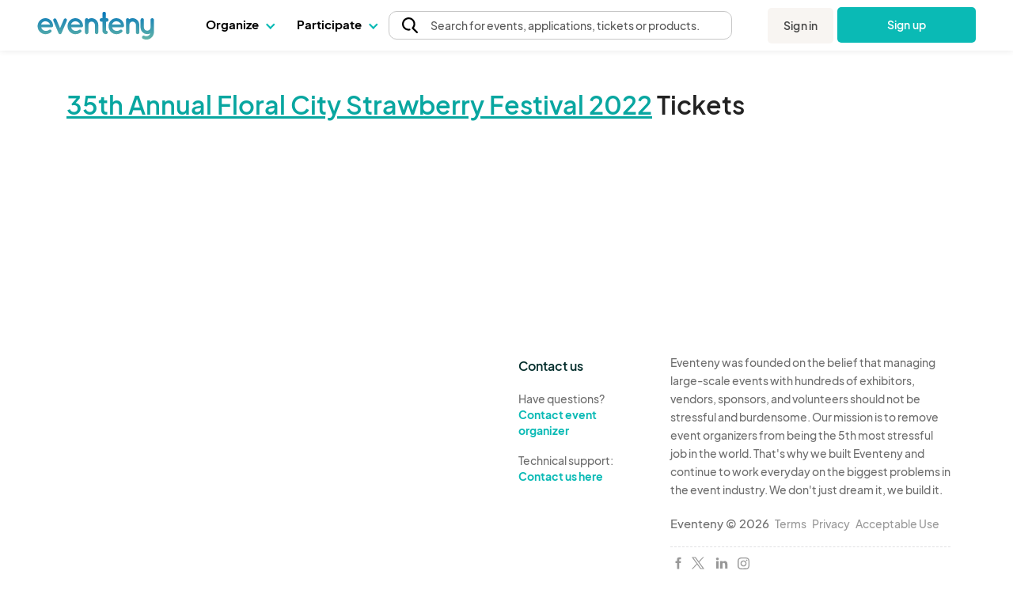

--- FILE ---
content_type: text/html; charset=UTF-8
request_url: https://www.eventeny.com/events/ticket/?id=1615
body_size: 47745
content:
<!doctype html>
<html lang="en" xmlns="http://www.w3.org/1999/xhtml">
<head>

<!-- Hotjar Code snippet! -->
<script type="text/javascript" src="/js/Services/HotjarRegistrationService.js?v=1769030396"></script><script>
	const hj_loggedIn = '';
	const hj_userId = 0;
	const hj_isAdmin = '';
	const hj_userType = 'user';
	const hj_events_created = 0;
	const hj_tickets_created = 0;
	const hj_vendor_applications_created = 0;
	const hj_volunteer_applications_created = 0;
	const hj_other_applications_created = 0;
	const hj_sponsor_applications_created = 0;
	const hj_maps_created = 0;
	const hj_products_created = 0;
	const hj_tickets_purchased = 0;
	const hj_vendor_applications_submitted = 0;
	const hj_volunteer_applications_submitted = 0;
	const hj_other_applications_submitted = 0;
	const hj_sponsor_applications_submitted = 0;
	const hj_ticket_time_slots_created = 0;
	const hj_schedules_created = 0;
	const hj_guests_created = 0;
    (function(h,o,t,j,a,r){
        h.hj=h.hj||function(){(h.hj.q=h.hj.q||[]).push(arguments)};
        h._hjSettings={hjid:5309342,hjsv:6};
        a=o.getElementsByTagName('head')[0];
        r=o.createElement('script');r.async=1;
        r.src=t+h._hjSettings.hjid+j+h._hjSettings.hjsv;
        a.appendChild(r);
    })(window,document,'https://static.hotjar.com/c/hotjar-','.js?sv=');
	if(hj_loggedIn) window.hj('identify', hj_userId, {
		user_type: hj_userType,
		is_admin: hj_isAdmin,
		events_created: hj_events_created,
		tickets_created: hj_tickets_created,
		vendor_applications_created: hj_vendor_applications_created,
		volunteer_applications_created: hj_volunteer_applications_created,
		other_applications_created: hj_other_applications_created,
		sponsor_applications_created: hj_sponsor_applications_created,
		maps_created: hj_maps_created,
		products_created: hj_products_created,
		tickets_purchased: hj_tickets_purchased,
		vendor_applications_submitted: hj_vendor_applications_submitted,
		volunteer_applications_submitted: hj_volunteer_applications_submitted,
		other_applications_submitted: hj_other_applications_submitted,
		sponsor_applications_submitted: hj_sponsor_applications_submitted,
		ticket_time_slots_created: hj_ticket_time_slots_created,
		schedules_created: hj_schedules_created,
		guests_created: hj_guests_created
		});

		HotjarRegistrationService.consumeHotjarEventInURIIfExists();
</script>

<script>
    (function(){
        var s    = document.createElement('script');
        var h    = document.querySelector('head') || document.body;
        s.src    = 'https://acsbapp.com/apps/app/dist/js/app.js';
        s.async  = true;
		try {
				s.onload = function(){
				acsbJS.init();
			};
			h.appendChild(s);
		}
        catch (e) {
			console.error('Error loading ACSB script:', e);
		}
    })();
    </script>

<!-- Google Tag Manager -->
<script>(function(w,d,s,l,i){w[l]=w[l]||[];w[l].push({'gtm.start':
new Date().getTime(),event:'gtm.js'});var f=d.getElementsByTagName(s)[0],
j=d.createElement(s),dl=l!='dataLayer'?'&l='+l:'';j.async=true;j.src=
'https://www.googletagmanager.com/gtm.js?id='+i+dl;f.parentNode.insertBefore(j,f);
})(window,document,'script','dataLayer','GTM-P272JPQF');</script>
<!-- End Google Tag Manager -->
<!-- Twitter universal website tag code -->
<script>
!function(e,t,n,s,u,a){e.twq||(s=e.twq=function(){s.exe?s.exe.apply(s,arguments):s.queue.push(arguments);
},s.version='1.1',s.queue=[],u=t.createElement(n),u.async=!0,u.src='//static.ads-twitter.com/uwt.js',
a=t.getElementsByTagName(n)[0],a.parentNode.insertBefore(u,a))}(window,document,'script');
// Insert Twitter Pixel ID and Standard Event data below
twq('init','o85bt');
twq('track','PageView');
</script>
<!-- End Twitter universal website tag code -->
<!-- LinkedIn tag -->
<script type="text/javascript">
_linkedin_partner_id = "3812210";
window._linkedin_data_partner_ids = window._linkedin_data_partner_ids || [];
window._linkedin_data_partner_ids.push(_linkedin_partner_id);
</script><script type="text/javascript">
(function(l) {
if (!l){window.lintrk = function(a,b){window.lintrk.q.push([a,b])};
window.lintrk.q=[]}
var s = document.getElementsByTagName("script")[0];
var b = document.createElement("script");
b.type = "text/javascript";b.async = true;
b.src = "https://snap.licdn.com/li.lms-analytics/insight.min.js";
s.parentNode.insertBefore(b, s);})(window.lintrk);
</script>
<noscript>
<img height="1" width="1" style="display:none;" alt="" src="https://px.ads.linkedin.com/collect/?pid=3812210&fmt=gif" />
</noscript>
<!-- End LinkedIn tag -->
<!-- Start of HubSpot Embed Code -->
<script type="text/javascript" id="hs-script-loader" async defer src="//js.hs-scripts.com/4492849.js"></script>
<!-- End of HubSpot Embed Code -->
<meta charset="utf-8">
<meta name="robots" content="noindex" /><meta http-equiv="X-UA-Compatible" content="IE=edge,chrome=1">
<meta name="viewport" content="width=device-width,initial-scale=1,maximum-scale=1,shrink-to-fit=no">
<meta name="keywords" content="35th Annual Floral City Strawberry Festival 2022, Ticket, ">
<meta name="description" content="January 21, 2026 - The Floral City Strawberry Festival is held annually the first weekend in March in Floral Park in Floral City. The festival celebrates its tasty namesake with a full weekend of fun that has been a local tradition for generations. The 35th Annual Floral City Strawberry Festival will feature over 200 vendors, food trucks, kid zones, a beer &amp; wine garden, non-stop live entertainment, including the Prince &amp; Princess Strawberry Pageant and ever popular pie eating contests.
Admission is $5 for adults, 12 &amp; under are free.
Free parking and shuttle buses are available at the Citrus County  Auditorium at 3610 S. Florida Ave., Inverness.">
<meta property="og:url" content="https://www.eventeny.com/events/ticket/?id=1615" />
<meta property="og:site_name" content="Eventeny">
<meta property="og:title" content="Tickets - 35th Annual Floral City Strawberry Festival 2022 - Eventeny" />
<meta property="og:image" content="https://www.eventeny.com/event-pics/35895-cover-gnhkgyrc161x1628615274-1200.jpg" />
<meta property="og:description" content="January 21, 2026 - The Floral City Strawberry Festival is held annually the first weekend in March in Floral Park in Floral City. The festival celebrates its tasty namesake with a full weekend of fun that has been a local tradition for generations. The 35th Annual Floral City Strawberry Festival will feature over 200 vendors, food trucks, kid zones, a beer &amp; wine garden, non-stop live entertainment, including the Prince &amp; Princess Strawberry Pageant and ever popular pie eating contests.
Admission is $5 for adults, 12 &amp; under are free.
Free parking and shuttle buses are available at the Citrus County  Auditorium at 3610 S. Florida Ave., Inverness." />
<meta property="og:type" content="events.event" />
<meta property="event:start_time" content="2022-03-05T09:00" />
<meta property="og:updated_time" content="1687783425" />
<meta property="fb:app_id" content="1855183678057183" />
<meta property="twitter:card" content="summary_large_image" />
<meta property="twitter:site" content="@eventenyteam" />
<meta property="twitter:title" content="Tickets - 35th Annual Floral City Strawberry Festival 2022 - Eventeny" />
<meta property="twitter:description" content="January 21, 2026 - The Floral City Strawberry Festival is held annually the first weekend in March in Floral Park in Floral City. The festival celebrates its tasty namesake with a full weekend of fun that has been a local tradition for generations. The 35th Annual Floral City Strawberry Festival will feature over 200 vendors, food trucks, kid zones, a beer &amp; wine garden, non-stop live entertainment, including the Prince &amp; Princess Strawberry Pageant and ever popular pie eating contests.
Admission is $5 for adults, 12 &amp; under are free.
Free parking and shuttle buses are available at the Citrus County  Auditorium at 3610 S. Florida Ave., Inverness." />
<meta name="twitter:creator" content="@eventenyteam" />
<meta property="twitter:image" content="https://www.eventeny.com/event-pics/35895-cover-gnhkgyrc161x1628615274-1200.jpg" />
<link href="https://www.eventeny.com/events/ticket/?id=1615" rel="canonical">
<!--Favicon-->
<link rel="apple-touch-icon" sizes="57x57" href="/favicon/apple-icon-57x57.png">
<link rel="apple-touch-icon" sizes="60x60" href="/favicon/apple-icon-60x60.png">
<link rel="apple-touch-icon" sizes="72x72" href="/favicon/apple-icon-72x72.png">
<link rel="apple-touch-icon" sizes="76x76" href="/favicon/apple-icon-76x76.png">
<link rel="apple-touch-icon" sizes="114x114" href="/favicon/apple-icon-114x114.png">
<link rel="apple-touch-icon" sizes="120x120" href="/favicon/apple-icon-120x120.png">
<link rel="apple-touch-icon" sizes="144x144" href="/favicon/apple-icon-144x144.png">
<link rel="apple-touch-icon" sizes="152x152" href="/favicon/apple-icon-152x152.png">
<link rel="apple-touch-icon" sizes="180x180" href="/favicon/apple-icon-180x180.png">
<link rel="icon" type="image/png" sizes="192x192"  href="/favicon/android-icon-192x192.png">
<link rel="icon" type="image/png" sizes="32x32" href="/favicon/favicon-32x32.png">
<link rel="icon" type="image/png" sizes="96x96" href="/favicon/favicon-96x96.png">
<link rel="icon" type="image/png" sizes="16x16" href="/favicon/favicon-16x16.png">
<link rel="manifest" href="/favicon/manifest.json">
<meta name="msapplication-TileColor" content="#ffffff">
<meta name="msapplication-TileImage" content="/favicon/ms-icon-144x144.png">
<meta name="theme-color" content="#ffffff">
<script type="application/ld+json">
{
  "@context": "http://schema.org",
  "@type": "Festival",
  "name": "35th Annual Floral City Strawberry Festival 2022",
  "startDate": "2022-03-05T09:00:00-00:00",
  "endDate": "2022-03-06T04:00:00-00:00",
  "url": "https://www.eventeny.com/events/ticket/?id=1615",
  "image": "https://www.eventeny.com/event-pics/35895-cover-gnhkgyrc161x1628615274-1200.jpg",
  "eventStatus": "https://schema.org/EventScheduled",
  "eventAttendanceMode": "https://schema.org/MixedEventAttendanceMode",
  "description": "The Floral City Strawberry Festival is held annually the first weekend in March in Floral Park in Floral City. The festival celebrates its tasty namesake with a full weekend of fun that has been a local tradition for generations. The 35th Annual Floral City Strawberry Festival will feature over 200 vendors, food trucks, kid zones, a beer &amp; wine garden, non-stop live entertainment, including the Prince &amp; Princess Strawberry Pageant and ever popular pie eating contests.Admission is $5 for adults, 12 &amp; under are free.Free parking and shuttle buses are available at the Citrus County  Auditorium at 3610 S. Florida Ave., Inverness.",
  "offers": [
 	{
		"@type": "Offer",
		"name": "Ticket",
		"url": "https://www.eventeny.com/events/ticket/?id=1615",
		"price": "0",
		"priceCurrency": "USD",
		"availability": "http://schema.org/InStock",
		"availabilityStarts": "2023-06-26T08:43",
		"validFrom": "2023-06-26T08:43"
	}
  ],
  "location": {
    "@type": "Place",
    "name": "9530 S Parkside Ave",
    "address": {
      "@type": "PostalAddress",
      "streetAddress": "9530 S Parkside Ave",
      "addressLocality": "Floral City",
      "addressRegion": "Florida",
      "addressCountry": "United States"
    }
  },
  "organizer":{
  	"@type": "Organization",
	"name": "Citrus County Chamber of Commerce",
	"url": "https://www.eventeny.com/company/?c=4157"
  },
  "performer": {
    "@type": "PerformingGroup",
	"name": "35th Annual Floral City Strawberry Festival 2022"
  }
}
</script>
<link href="https://fonts.googleapis.com/css?family=Roboto:100,100i,300,300i,400,400i,500,500i,700,700i,900,900i" rel="stylesheet">
			<link href="https://fonts.googleapis.com/css?family=Plus+Jakarta+Sans:100,100i,300,300i,400,400i,500,500i,700,700i,900,900i" rel="stylesheet">
			<link href="/css/fonts/font-family-PlusJarkartaSans.css" type="text/css" rel="stylesheet" />
			<link href="https://fonts.googleapis.com/css?family=Great+Vibes" rel="stylesheet">
		<link rel="stylesheet" href="https://unicons.iconscout.com/release/v4.0.8/css/line.css">
		<link rel="stylesheet" href="/public/font-proxy.php?set=solid">
		<link rel="stylesheet" href="/public/font-proxy.php?set=thinline">
		<script src="/public/font-proxy.php?set=monochrome"></script>
	<meta charset="utf-8">
<meta http-equiv="X-UA-Compatible" content="IE=edge,chrome=1">
<meta name="author" content="Eventeny">
<meta name="viewport" content="width=device-width, initial-scale=1">
<link rel="stylesheet" href="/css/base-2017-05-15.css?v=1769030394" type="text/css" /><link rel="stylesheet" href="/css/base-2018-11-17.css?v=1769030394" type="text/css" /><link rel="stylesheet" href="/css/map-element.css?v=1769030394" type="text/css" /><link rel="stylesheet" href="/css/ticket-time-slot.css?v=1769030394" type="text/css" /><link rel="stylesheet" href="/css/material-icons.css" type="text/css" />
<link rel="stylesheet" href="/css/jquery-ui.min.css" type="text/css" />
<title>Ticket - 35th Annual Floral City Strawberry Festival 2022 - Eventeny</title>
<script type="text/javascript" src="/js/jquery.min.js"></script>
<script type="text/javascript" src="/js/jquery-ui.min.js"></script>
<script src="https://sdk.amazonaws.com/js/aws-sdk-2.1540.0.min.js"></script>
<script type="text/javascript" src="/js/aws-place-autocomplete.js?v=1769030396"></script><link rel="stylesheet" href="/css/aws-place-auto-complete.css?v=1769030394" type="text/css" /><link rel="stylesheet" href="/css/map-element.css?v=1769030394" type="text/css" /><link rel="stylesheet" href="/css/ticket-time-slot.css?v=1769030394" type="text/css" /><link rel="stylesheet" href="/css/map-element.css?v=1769030394" type="text/css" /><style type="text/css">
	#base-map-zoom-slider-container .base-map-zoom-slider .ui-slider-handle{ transform: translateX(-20%); }
	html *:not(.material-icons){ font-family: 'PlusJakartaSans', sans-serif !important; }
	div#body_wrapp { overflow-x: clip; overflow-y: visible;background-color:#FFFFFF ! important;}
	
	#tickets-header-section{ padding-top: 10px; padding-bottom: 10px; padding-left: 20px; padding-right: 20px; position: sticky; top: 64px; z-index: 3; background-color: #FFFFFF; }
	#ticket-section .search-input-container{ background: #FFF; border: 1px solid #a2a2a2; border-radius: 8px; position: relative; }
	#ticket-section .search-input-container::before{ background-image: url("/images/icons/search_gray.svg"); background-position: center; background-repeat: no-repeat; background-size: contain; content: ''; height: 16px; left: 0; margin: 0 8px; pointer-events: none; position: absolute; width: 16px; }
	#ticket-section .search-input-container input{ border: 0; border-radius: 8px; padding-left: 32px; }
	#ticket-section input[type="search"]::-webkit-search-decoration { /* remove default search icon for safari iphone */
		display: none;
	}
	#ticket-section input[type="search"]::-webkit-search-cancel-button{ /* type="search" does not have close button on safari iphone so manually added styling for close icon */
		-webkit-appearance: none;
		cursor: pointer;
		height: 12px;
		width: 12px;
		display: block;
		background-image: url('/images/icons/x-black.icon.svg');
		background-repeat: no-repeat;
		background-size: contain;
		background-size: 12px;
	}
	#ticket-section #ticket-sort-menu-wrapper{ appearance: none; background-color: #FFF; border: 1px solid #757575; border-radius: 5px; left: 2rem; top: 35px; width: 150px; z-index: 10; }
	#ticket-section #ticket-sort-menu-wrapper:hover{ cursor: pointer; }
	#ticket-section .ticket-sort-menu{ list-style: none; }
	#ticket-section .ticket-sort-menu-item{ padding-bottom: 10px; padding-top: 10px; }
	#ticket-section .ticket-sort-menu-item:first-child{ border-radius: 5px 5px 0 0; }
	#ticket-section .ticket-sort-menu-item:last-child{ border-radius: 0 0 5px 5px; }
	#ticket-section #search-background-container { position: fixed; width: 100%; height: auto;  z-index: 1; background-color: #fff; top: 0; left: 0; }
	#ticket-section #search-group-container { position: fixed; width: 100%; height: auto; z-index: 1; background-color: #fff; left: 0; }
	#ticket-section .ticket-sort-menu-item:hover{ background-color: #F9F9F9;  cursor: pointer; padding-bottom: 10px; padding-top: 10px; }
	#ticket-section .group-container{ border-bottom: 2px solid #0389A0; color: #0389A0; font-size: 26px; font-weight: 600; line-height: 1.25; margin-bottom: 16px; padding-bottom: 8px; position: sticky!important; background-color: white; top: 0px !important; z-index: 2; }
	#ticket-section .ticket-image{ border-radius: 8px; margin-left: 0.5rem; }
	#ticket-section .ticket-count-selector-container{ border: 1px solid #757575; border-radius: 10px; position: relative; }
	#ticket-section .ticket-count-selector-container[data-child="select"]::after{ background-color: #F9F9F9; background-image: url("/images/icons/chevron_down_black.svg"); background-position: center; background-repeat: no-repeat; background-size: 16px 16px; border-left: 1px solid #757575; border-radius: 0 10px 10px 0; content: ''; height: 100%; pointer-events: none; position: absolute; right: 0; top: 0; width: 25px; }
	#ticket-section .ticket-count-selector{ background-color: #FFF; border: 0; border-radius: 10px; font-size: 24px; font-weight: 600; appearance: none; }
	#ticket-section select.ticket-count-selector{ padding-right: 25px; }
	#ticket-section input.ticket-count-selector{ width: 100px; }
	#ticket-section .pill{ border-radius: 10px; padding: 2px 10px; }
	#ticket-section sup, #ticket-section-footer sup, #ticket-checkout-modal sup{ position: relative; top: 4px; }
	#ticket-section a[data-type="button"][data-button="expand-text"]{ font-size: 16px; font-weight: 600; line-height: 25px; text-decoration: none !important; }
	#ticket-section a[data-type="button"][data-button="expand-text"] *{ color: #08A6A0; }
	#ticket-section-footer{ background-color: #F9F9F9; border-radius: 12px; border-top: 1px solid #D9D4D4; bottom: 0; position: fixed; box-shadow: 4px 4px 10px 0px rgba(0, 0, 0, .25); padding: 1rem 0; }
	#ticket-section-footer .total-container{ margin-right: 1rem; padding: 0rem 1.5rem; }
	#ticket-section-footer .footer-subtotal{ color: #0BD2CB; font-size: 28px; font-weight: 600; letter-spacing: .05rem; line-height: 35px; text-transform: uppercase; }
	#ticket-section-footer .footer-subtotal *{ color: #0BD2CB; }
	#ticket-section-footer .footer-title{ font-size: 14px; font-weight: 600; line-height: 18px; }
	#ticket-section-footer .checkout-btn, #ticket-checkout-modal .form-submit-btn{ border-radius: "10px"; box-shadow: 0 0 10px rgba(0, 0, 0, .25); cursor: pointer; padding: 10px 32px;}
	#ticket-section-footer .checkout-btn:disabled, #ticket-checkout-modal .form-submit-btn:disabled{ cursor: auto; opacity: .5; }
	#ticket-checkout-modal .modal-box{ background-color: #FFF; border: 1px solid #D7D7D7; border-radius: 10px; max-width: 1400px; padding: 0; }
	#ticket-checkout-modal .form-cancel-btn{ color: #FE998B; cursor: pointer; font-size: 17px; font-weight: 600; line-height: 22px; }
	#checkout-btn {background: #0ABDB8; color: #FFFFFF; border-radius: 20px;}
	#checkout-btn:hover {background: #0ABDB8B3;}
	/* breakdown display td */
	#ticket-checkout-modal [data-type="ticket-checkout"][data-checkout="cart-list"] td, #ticket-checkout-modal [data-type="ticket-total"] td{color: #1B1B1B; font-size: 24px; font-weight: 700; line-height: 31px; padding: 0 0 16px 0; }
	#ticket-checkout-modal [data-type="ticket-total"] td{ padding: 12px 0; }
	#ticket-checkout-modal [data-type="ticket-checkout"][data-checkout="cart-list"] tr td:last-child, #ticket-checkout-modal [data-type="ticket-total"] tr td:last-child { text-align: right; }
	/* time slot */
	#ticket-checkout-modal [data-type="ticket-checkout"][data-checkout="cart-list"] tr.time-slot-ticket-name td{ padding-bottom: 6px; }

	#ticket-checkout-modal [data-type="ticket-checkout"][data-checkout="cart-list"] tr.time-slot td{ font-size: 20px; font-weight: 400; line-height: 26px; padding: 4.5px 0 4.5px 0; }
	#ticket-checkout-modal [data-type="ticket-checkout"][data-checkout="cart-list"] tr.time-slot.slot-title td{ font-weight: 700; }
	#ticket-checkout-modal [data-type="ticket-checkout"][data-checkout="cart-list"] tr.time-slot:not(.slot-title) td{ padding-bottom: 8px; }
	#ticket-checkout-modal [data-type="ticket-checkout"][data-checkout="cart-list"] tr.time-slot.row-extra-bottom-space td{ padding-bottom: 22px; }
	/* discount */
	#ticket-checkout-modal [data-type="ticket-checkout"][data-checkout="cart-list"] tr.row-discount td{ padding-bottom: 28px; font-weight: 400; }
	#ticket-checkout-modal [data-type="ticket-checkout"][data-checkout="cart-list"] tr.row-discount td:first-child{ font-weight: 700; }
	#ticket-checkout-modal [data-type="ticket-checkout"][data-checkout="cart-list"] tr.row-discount td:last-child{ font-size: 20px; }
	/* fees */
	#ticket-checkout-modal [data-type="ticket-checkout"][data-checkout="cart-list"] tr.fees-breakdown td{ font-size: 20px; font-weight: 400; line-height: 26px; }
	/* seat section*/
	#ticket-checkout-modal [data-type="ticket-checkout"][data-checkout="cart-list"] tr.seats-breakdown td{ font-size: 20px; font-weight: 400; line-height: 26px; }



	.view-more-icon { -webkit-transition: transform 240ms ease-out, margin 240ms ease-out, -webkit-transform 240ms ease-out; transition: transform 0.25s linear; }
    .view-more-icon.active { -webkit-transform: rotate(180deg); transform: rotate(180deg); transition: transform 0.25s linear; }
	.view-more-container { display: flex; gap: 100px; align-items: flex-start; width:100%}
	.view-more-left-container { display: flex; flex-direction: column; gap: 4px; align-items: flex-start; justify-content: center; flex-shrink: 0; min-height: 1px; position: relative; width:35%; }
	#ticket-checkout-modal .ticket-checkout-stepper > div{ background-image: url("/images/events/stepper-middle-default.svg"); background-position: left center; background-repeat: no-repeat; background-size: contain; font-size: 14px; font-weight: 400; height: 65px; text-align: center; }
	#ticket-checkout-modal .ticket-checkout-stepper > div.completed{ color: #FFF; }
	#ticket-checkout-modal .ticket-checkout-stepper > div.active{ background-image: url("/images/events/stepper-middle-selected.svg"); }
	#ticket-checkout-modal .ticket-checkout-stepper > div.completed{ background-image: url("/images/events/stepper-middle-completed.svg"); }
	#ticket-checkout-modal .ticket-checkout-stepper > div:first-child{ background-image: url("/images/events/stepper-begin-selected.svg"); }
	#ticket-checkout-modal .ticket-checkout-stepper > div.completed:first-child{ background-image: url("/images/events/stepper-begin-completed.svg"); }
	#ticket-checkout-modal .ticket-checkout-stepper > div:last-child{ background-image: url("/images/events/stepper-end-default.svg"); }
	#ticket-checkout-modal .ticket-checkout-stepper > div.active:last-child{ background-image: url("/images/events/stepper-end-selected.svg"); }
	.mobile-step-text{ padding-bottom: 3px; line-height: 1; }
	.mobile-checkout-quantity { display: flex; }
	.mobile-checkout-price { vertical-align: bottom; }

	.letter-spacing { letter-spacing: 1.6px; }
	.ticket-footer-gap { padding-left: 1rem; padding-right: 1rem; }
	.info-box .info-box-text-24.eo-fees-box{ width: 190px; }
	.info-box .info-box-text-24.processing-fees-box{ bottom: 0px; }

	#payment-info-container {
		border-top: 1px solid #EBEDED;
		border-bottom: 1px solid #EBEDED;
	}

	#additional-info-header {
		font-size: 20px;
		color: #222;
		font-weight: 600;
	}

	 #payment-info-header {
		font-size: 20px;
		color: var(--darker-gray);
		font-weight: 600;
	 }

	#additional-info-edit-btn {
		color: var(--primary-2);
	}

    .payment-element-bg{ background-color: #fff !important; }

	.payment-element-bg {
		border-radius: 6px;
	}

	@media (max-width: 580px){
		.info-box .info-box-text-24{ right: 20px; max-width: 210px; }
		.info-box .info-box-text-24.processing-fees-box{ left: 0; max-width: 190px; }
		.info-box .info-box-text-24.eo-fees-box{ left: 0; max-width: 150px;}
	}
	@media (min-width: 580px){
		@media (max-width: 51.99rem){
			.info-box .info-box-text-24{ max-width: 300px; }
			
		}
	}
	@media (max-width:950px) {
		#ticket-checkout-modal .ticket-checkout-stepper > div { font-size: 1.5vw; }
	}
	@media (max-width:639px) {
		#ticket-checkout-modal .ticket-checkout-stepper > div { font-size: 3vw; }
	}


    #ticket-checkout-modal .footer-btns { gap: 1rem; border-top: 2px solid rgba(0,0,0,.1); border-radius: 0px 0px 10px 10px; }
    #ticket-checkout-modal .footer-btns > button { height:40px; }
    
    /* Ticket checkout modal stepper */
    #ticket-checkout-modal .ticket-checkout-stepper-container {
        width: 100%;
        margin: 10px 0px;
    }
    
    #ticket-checkout-modal .ticket-checkout-stepper {
        margin-bottom: 0px;
    }
    
    #ticket-checkout-modal .ticket-checkout-stepper .step-inner {
        list-style-type: none;
        float: left;
        width: 25%;
        position: relative;
        text-align: center;
    }

    #ticket-checkout-modal .ticket-checkout-stepper .step-inner:before {
        content: "";
        line-height: 30px;
        border-radius: 50%;
        width: 30px;
        height: 30px;
        border: 1px solid var(--lightgray);
        display: block;
        text-align: center;
        background-color: white;
        margin-right: 0.5rem;
    }

    #ticket-checkout-modal .ticket-checkout-stepper .step-inner:after {
        content: "";
        position: absolute;
        width: 62px;
        height: 2px;
        background-color: var(--lightgray);
        top: 15px;
        left: -35%;
        z-index: -1;
    }

    #ticket-checkout-modal .ticket-checkout-stepper .step-inner:first-child:after {
        content: none;
    }
    #ticket-checkout-modal .ticket-checkout-stepper .step-inner.completed:before {
        background-image: url(/images/icons/check_mark_circle_filled_green.svg);
    }
    #ticket-checkout-modal .ticket-checkout-stepper .step-inner.active {
        color: var(--primary-2);
    }
    #ticket-checkout-modal .ticket-checkout-stepper .step-inner.completed {
        color: var(--black);
    }
    
    #ticket-checkout-modal .ticket-checkout-stepper .step-inner.active:before {
        background-image: url(/images/icons/dot-circle-blue.icon.svg);
    }
    #ticket-checkout-modal .ticket-checkout-stepper .step-inner.completed:before, #ticket-checkout-modal .ticket-checkout-stepper .step-inner.active:before {
        background-size: 32px;
        border: none;
        width: 32px;
        height: 32px;
    }
    
    #ticket-checkout-modal .ticket-checkout-stepper .active:after, #ticket-checkout-modal .ticket-checkout-stepper .step-inner.completed:after {
        background-color: var(--primary-2);
    }
    

	#ticket-checkout-seating-chart-section #attendee-list {
		overflow-y: auto;
		max-height: 50vh;
	}

    #ticket-checkout-seating-chart-section #attendee-list .attendee-seat-display {
        border-radius: 6px;
        border: 1px solid #ECECEC;
    }

	#ticket-checkout-seating-chart-section #attendee-list .attendee-seat-display.selected { border: 1px solid #585858; }

	#ticket-checkout-seating-chart-section #attendee-list .attendee-seat-display.selected .attendee-info div {
        color: #585858;
    }

    #ticket-checkout-seating-chart-section #attendee-list .attendee-seat-display.active { border: 1px solid var(--primary-2); }
    
    #ticket-checkout-seating-chart-section #attendee-list .attendee-seat-display.active .attendee-info div {
        color: var(--primary-2);
        font-size: 18px;
        font-style: normal;
        font-weight: 700;
        line-height: 120%; /* 21.6px */
    }

    #ticket-checkout-seating-chart-section #attendee-list .attendee-seat-display .attendee-info div {
        color: #9C9C9C;
        font-size: 18px;
        font-style: normal;
        font-weight: 400;
        line-height: 120%; /* 21.6px */
    }
    
    .reservation-warning{
        border-radius: 6px;
        border: 1px solid #FCCB4D;
        background: rgba(252, 203, 77, 0.30);
        padding: 20px 26px 20px 20px;
        gap: 20px;
    }

    #ticket-checkout-modal .modal-header { padding: 0px 15px; box-shadow: 0px 2px 20px 4px rgba(0, 0, 0, 0.04); }
    #ticket-checkout-modal .modal-footer { box-shadow: 4px 4px 20px 10px rgba(0, 0, 0, 0.06); }
    #ticket-checkout-modal #refund-container label, #ticket-checkout-modal #terms-container label{ font-size: 14px; }
    
    /* Refund Protection Widget */
    .refundRoot input[type="radio"] { display: none !important; }
	#refund-protection-notification { background: rgb(206, 240, 238); border: 2px solid rgba(128, 204, 201); border-radius: 6px; padding: 20px; }

    #map-zoom-slider, #map-preview-zoom-slider{ background: transparent; border-color: transparent; }
    #map-zoom-slider .ui-slider-range, #map-preview-zoom-slider .ui-slider-range{ background: transparent; border-color: transparent; }
    #map-zoom-slider .ui-slider-range::before, #map-preview-zoom-slider .ui-slider-range::before{ background-color: #0E1318; border-radius: 2px; content: ''; display: block; height: 2px; position: absolute; top: 40%; width: 100%; }
    #map-zoom-slider::before, #map-preview-zoom-slider::before{ background-color: rgba(57,76,96,0.15); border-radius: 2px; content: ''; display: block; height: 2px; position: absolute; top: 40%; width: 100%; }
    #map-zoom-slider .ui-slider-handle, #map-preview-zoom-slider .ui-slider-handle{ background-color: #0E1318; border: 1px solid #FFF; border-radius: 50%; height: 16px; outline: none; width: 16px; }
    
	.lg-view { display: inline-block; }
	.sm-view { display: none; }
	@media (max-width: 570px) {
		.lg-view { display: none; }
		.sm-view { display: inline-block; }
		.letter-spacing { letter-spacing: 0px; }
		.ticket-footer-gap { -webkit-box-flex: 1; flex-grow: 1; padding-left: 0rem; padding-right: 0rem;}
		#ticket-section #search-background-container { position: fixed; top: 57px; }
		#ticket-section #search-group-container { position: fixed; top: 25px; }
		#ticket-section .ticket-image{ margin-left: 0; }
		#ticket-section .group-container{ position: sticky; }
		#ticket-section-footer .total-container{ margin-right: 0; padding: 0; }

        #ticket-checkout-modal .modal-header { padding: 0px; box-shadow: 0px 2px 20px -20px rgba(0, 0, 0, 0.04); }
        #ticket-checkout-modal .form-cancel-btn{ font-size: 14px; }
        #ticket-checkout-modal .ticket-checkout-stepper .step-inner {
            list-style-type: none;
            float: left;
            width: 25%;
            position: relative;
            text-align: center;
        }
		#tickets-header-section{ padding-top:  ; }
		#ticket-section .ticket-count-selector{ font-size: 16px; padding-left: 4px;}
        #ticket-checkout-modal .ticket-checkout-stepper .step-inner:before {
            content: "";
            line-height: 0px;
            border-radius: 0%;
            width: 0px;
            height: 0px;
            border: none;
            display: block;
            text-align: center;
            background-color: white;
            margin-right: 0rem;
        }

        #ticket-checkout-modal .ticket-checkout-stepper .step-inner:after {
            content: "";
            position: absolute;
            width: 0px;
            height: 0px;
            top: 0px;
            left: 0%;
            z-index: -1;
        }

        #ticket-checkout-modal .ticket-checkout-stepper .step-inner:first-child:after {
            content: none;
        }

        #ticket-checkout-modal .ticket-checkout-stepper .step-inner.active {
            color: var(--primary-2);
        }
        
        #ticket-checkout-modal .ticket-checkout-stepper .step-inner.completed:before, #ticket-checkout-modal .ticket-checkout-stepper .step-inner.active:before {
            background-image: none;
            border-bottom: 2px solid var(--primary-2);
            width: 100%;
            position: absolute;
            z-index: -1;
        }

        #ticket-checkout-modal [data-type="ticket-checkout"][data-checkout="cart-list"] td, #ticket-checkout-modal [data-type="ticket-checkout"][data-checkout="cart-list"] tr.fees-breakdown td{ font-size: 16px; }
        #ticket-checkout-modal [data-type="ticket-checkout"][data-checkout="cart-list"] tr.time-slot td{ font-size: 16px; padding: 0px; }

		#ticket-checkout-modal [data-type="ticket-checkout"][data-checkout="cart-list"] tr.time-slot-ticket-name td{ padding-bottom: 0px; }
		#ticket-checkout-modal [data-type="ticket-checkout"][data-checkout="cart-list"] tr:not(:first-child).time-slot-ticket-name td { padding-top: 0px; }
		#ticket-checkout-modal [data-type="ticket-checkout"][data-checkout="cart-list"] tr.time-slot:not(.slot-title) td{ padding-bottom: 2px; }
		#ticket-checkout-modal [data-type="ticket-checkout"][data-checkout="cart-list"] tr.time-slot.row-extra-bottom-space td{ padding-bottom: 14px; }

		#ticket-checkout-modal .info-box .info-box-text { left: -10rem; top: 2rem; width: 18rem; }
		.view-more-left-container { width: auto; }
	}
	.form-22 label{ font-size: 16px; font-weight: 600; line-height: 18px; }
	.form-22 .input-container{ background: #FFF; border: 1px solid #B9B9B9; border-radius: 10px; box-shadow: 0 0 3px rgba(0, 0, 0, .1); position: relative; width: 100%; }
	.form-22 label.choice{ font-weight: 400; }
	.form-22 .input-container .input-container-icon{ height: 16px; left: 0; margin: 0 8px; pointer-events: none; position: absolute; width: 16px; }
	.form-22 select, .form-22 input[type="text"], .form-22 select, .form-22 input[type="tel"], .form-22 input[type="email"], .form-22 input[type="password"], .form-22 input[type="file"], .form-22 textarea{ border: 0 !important; border-radius: 10px; color: #000; height: auto; padding: 8px; width: 100%; }
	.form-22 input[type="radio"]:checked::before{ left: .15rem; }
	.form-22 .input-container.has-icon select, .form-22 .input-container.has-icon input[type="text"], .form-22 .input-container.has-icon input[type="tel"], .form-22 .input-container.has-icon input[type="email"], .form-22 .input-container.has-icon input[type="password"]{ padding-left: 32px; -webkit-appearance: initial; appearance: initial; }
	.form-22 .input-container-help{ color: #666; font-size: 13px; line-height: 16px; margin-bottom: 0 !important; margin-top: 4px !important; }
	.form-22 .form-terms-box{ background-color: #FCFCFC; box-shadow: 0 0 3px rgba(0, 0, 0, .25); border-radius: 10px; }
	.form-22 .form-terms-box input[type="checkbox"]{ border-radius: 50%; margin-top: 6px; padding: 2px; }
	.form-22 .form-terms-box input[type="checkbox"]:checked::before{ color: #FFF; background-color: #08A6A0; border-radius: 50%; height: 1.25em; }
	.form-22 .form-terms-box .form-terms-header{ font-size: 20px; font-weight: 600; line-height: 25px; }
	.form-22 .form-terms-box .form-terms-text{ font-size: 14px; font-weight: 400; line-height: 18px; }
	#ticket-checkout-modal .StripeElement{ background-color: #FFF; height: 40px; padding: 10px 12px; -webkit-transition: box-shadow 150ms ease; transition: box-shadow 150ms ease; }
	#ticket-checkout-modal .StripeElement--focus{ border-color: #0073BD; box-shadow: 0 1px 1px rgba(0, 0, 0, 0.075) inset, 0 0 8px #EDF9FF; }
	#ticket-checkout-modal .StripeElement--invalid{ border-color: #FA755A; }
	#ticket-checkout-modal .StripeElement--webkit-autofill{ background-color: #FEFDE5 !important; }
	#ticket-checkout-modal .StripeElement > div{ width: 100%; }
	#ticket-checkout-modal #ticket-card-errors{ color: red; font-weight: 500; }
	.fees{ color:#7E7E7E; font-weight: 600; line-height: normal; letter-spacing: 0.7px; }
	.show-more-btn:hover{ text-decoration: underline; }
	.info-box:hover .info-box-icon { opacity: 1 !important;}
	.info-box:hover .info-box-text { transition: opacity 0.3s ease-out; z-index: 100;}
	input[type="search"]::placeholder, select.select-dropdown { color: #9CA3AF; font-size: 14px; }
	.ticket-wrapper-embed {color: #222222}
	.ticket-count-selector { width: 4em; text-align: center; }
	.view-more-container-header { display: flex; flex-direction: row; gap: 8px; align-items: center; justify-content: flex-start; flex-shrink: 0; position: relative; }
	.view-more-icon { flex-shrink: 0; position: relative; overflow: visible; fill: #222222}
	.view-more-title { color: #222222; text-align: left; font-size: 14px; font-weight: 500; position: relative; display: flex; align-items: center; justify-content: flex-start; letter-spacing: 0.7px; }
	.view-more-content-container { padding: 0px 0px 0px 24px; display: flex; flex-direction: row; gap: 10px; align-items: flex-start; justify-content: flex-start; flex-shrink: 0; position: relative; width:auto; }
	.view-more-content-detail { color: rgba(100,100,100,1); text-align: left; font-size: 12px; font-weight: 400; position: relative; display: flex; align-items: center; justify-content: flex-start; margin-bottom: 5px; letter-spacing: 0.6px; width:auto; }
		.controller-container { margin-top: 5px; justify-content: flex-end; }
	.disable-purchase { position: absolute; right: 0; }
	#ticket_section_name_embed {color: #222222 !important;}
	/* .ticket-info { height: 44px; } */
	.info-box .info-box-text { border: 0px solid #D0D5DD; margin-left: 10px; margin-top: -40px; background: #222222; }
	.ticket-cover-container { height: 135px; overflow: hidden; }
	.category-wrapper { display: inline-block; white-space: nowrap; transition: transform 0.2s ease-in-out; display: flex; flex-wrap: wrap; width: 100%; }
	.category-item { margin: 3px; }
	.ticket-category-container { position: relative;display: inline-block; width: 100%; }
	.category-item { display: inline-block; border: 1px solid #D1D5DB; border-radius: 4px; padding: 5px; margin-right: 10px; cursor: grab; }
	.category-button { background-color: #FFFFFF; border: none; cursor: pointer; padding-left: 5px; padding-right: 5px; color: #222222 !important; }
	.category-selected { background-color: #08A6A0; }
	.angle-down { position: absolute; top: 50%; right: 12px; transform: translateY(-50%); color: #6B7280; pointer-events: none; }
	.no-text-wrap { text-wrap-mode: nowrap; }
	@media (max-width: 768px) {
		.col-3 { height: 100%; }
		.controller-container { margin-top: 5px; justify-content: initial; }
		.category-container { padding-top: 3px; display: block; }
		#controller, .disable-purchase { position: static; right: auto; }
				.ticket-cover-container {
			display: none;		}
		.ticket-image { max-height: 150px; /* This height will only be on events that have mobile view images enabled (see custom code for ticket-cover-container) */}
		.relative { padding-left: 0rem; }
		.view-more-container { width: 100%; display: flex; flex-direction: column; gap: 0px; }
		.ticket-info { 
			/* height: auto; */
			margin-bottom: 5px;
		}
		.info-box-icon { display: none; }
		.refundable .info-box-text { left: -120px; top: 4.2rem; width: 14rem;}
		.fees .info-box-text { left: -180px; top: 4rem; width: 14rem;}
		#checkout-btn .size-22 { display: none; }
		#checkout-btn .flex.ml1 { display: none; }
		.view-more-left-container { width: auto; }
		.checkout-btn-padding {padding: 10px 20px;}
		#checkout-btn::after { content: "Checkout"; font-size: 22px; font-weight: 500; line-height: 1.25; }
	}
	.hidden{ visibility: hidden;};
		/* Override .form-horizontal input[type="checkbox */
	#ticket-checkout-modal .update-answer-form input[type=checkbox]{ display: none; }
	#ticket-checkout-modal .checkbox-2023{ display: inline-block; height: 20px; width: 20px;min-width: 20px; vertical-align: bottom !important; background: url('/images/icons/checkbox-23-empty.svg') no-repeat left center; margin-right: 3px; }
	#ticket-checkout-modal .update-answer-form input[type=checkbox]:checked + .checkbox-2023{ background-image: url('/images/icons/checkbox-23.svg'); }
	#ticket-checkout-form #ticket-checkout-question-form-section .checkbox-2023{ display: inline-block; height: 20px; width: 20px; min-width: 20px; vertical-align: bottom !important; background: url('/images/icons/checkbox-23-empty.svg') no-repeat left center; margin-right: 3px; }
	#ticket-checkout-form #ticket-checkout-question-form-section input[type=checkbox]:checked + .checkbox-2023{ background-image: url('/images/icons/checkbox-23.svg'); }
</style> 
<script type="text/javascript" src="/js/base-2019-06-24.js?v=1769030396"></script></head>
<body>
<link rel="stylesheet" href="/css/fonts/font-family-PlusJarkartaSans.css?v=1769030394" type="text/css" /><link rel="stylesheet" href="/css/base-2018-11-17.css?v=1769030394" type="text/css" />
		<link rel="stylesheet" href="https://unicons.iconscout.com/release/v4.0.8/css/line.css">
		<link rel="stylesheet" href="/public/font-proxy.php?set=solid">
		<link rel="stylesheet" href="/public/font-proxy.php?set=thinline">
		<script src="/public/font-proxy.php?set=monochrome"></script>
	<link href="https://fonts.googleapis.com/css?family=Roboto:100,100i,300,300i,400,400i,500,500i,700,700i,900,900i" rel="stylesheet">
<script src="/js/mixpanel.js"></script>
<!-- Google Tag Manager (noscript) -->
<noscript><iframe src="https://www.googletagmanager.com/ns.html?id=GTM-P272JPQF"
height="0" width="0" style="display:none;visibility:hidden"></iframe></noscript>
<!-- End Google Tag Manager (noscript) -->
<style type="text/css">
    #eventeny-navbar{ background-color: #FFF; left: 0; position: fixed; top: 0; -webkit-transition: box-shadow 350ms ease-out; transition: box-shadow 350ms ease-out; width: 100%; z-index: 100; min-width: 250px; }
    #eventeny-navbar *, #header-searchbox-modal *{ font-family: 'PlusJakartaSans', 'Roboto', sans-serif !important; }
    #eventeny-navbar{ background-color: #FFF; left: 0; position: fixed; top: 0; -webkit-transition: box-shadow 350ms ease-out; transition: box-shadow 350ms ease-out; width: 100%; z-index: 100; min-width: 250px; }
	#eventeny-navbar.on-scroll{ box-shadow: 0 0 8px rgba(0,0,0,.1); }
    #eventeny-navbar *{ outline: 0; }
    #eventeny-navbar a:not("navbar-dropdown-anchor"), #eventeny-mobile-menu a:not("navbar-dropdown-anchor"){ background-color: transparent; color: #0ABAB5; text-decoration: none; -webkit-text-decoration-line: underline; text-decoration-line: underline; -webkit-transition: color 150ms ease-in-out; transition: color 150ms ease-in-out; }
    #eventeny-mobile-menu a:not("navbar-dropdown-anchor"){ color: #484848; }
    #eventeny-navbar a:hover:not("navbar-dropdown-anchor"), #eventeny-mobile-menu a:hover:not("navbar-dropdown-anchor"){ color: #0ABAB5; text-decoration: underline; -webkit-text-deoration-line: underline; text-decoration-line: underline; }
    #eventeny-navbar h2, #eventeny-navbar h3{ margin-bottom: 10px; margin-top: 0; }
    #eventeny-navbar h4, #eventeny-navbar .h4, #eventeny-mobile-menu h4, #eventeny-mobile-menu .h4{ font-size: 25px; font-weight: 500; letter-spacing: -.2px; line-height: 30px; }
    #eventeny-navbar img{ border-style: none; margin-right: 4px; max-width: 100%; opacity: 1; vertical-align: middle; }
    #eventeny-navbar input[type="radio"]{ box-sizing: border-box; padding: 0; }
    #eventeny-navbar label{ padding-bottom: 0; padding-top: 0; }
    #eventeny-navbar .navbar-width-100, #eventeny-mobile-menu .navbar-width-100{ width: 100%; }
	#eventeny-navbar .navbar-max-width-100, #eventeny-mobile-menu .navbar-max-width-100{ max-width: 100%; }
    #eventeny-navbar .navbar-container, #eventeny-mobile-menu .navbar-container{ margin-left: auto; margin-right: auto; padding: 30px 15px 40px; width: 100%; }
    #eventeny-navbar .navbar-row, #eventeny-mobile-menu .navbar-row{ display: -webkit-box; display: -ms-flexbox; display: flex; -ms-flex-wrap: wrap; flex-wrap: wrap; margin-left: -15px; margin-right: -15px; }
    #eventeny-navbar .navbar-no-gutters{ margin-left: 0; margin-right: 0; }
	#eventeny-navbar .navbar-flex-inline, #eventeny-mobile-navbar .navbar-flex-inline{ display: -webkit-inline-flex; display: -ms-inline-flexbox; display: inline-flex; }
    #eventeny-navbar .navbar-align-items-center, #eventeny-mobile-menu .navbar-align-items-center{ -webkit-box-align: center; -ms-flex-align: center; align-items: center; }
    #eventeny-navbar .menu-bar{ height: 64px; -webkit-transition: height 350ms ease-out; transition: height 350ms ease-out; }
    #eventeny-navbar .navbar-col-6, #eventeny-navbar .navbar-col-12, #eventeny-mobile-menu .navbar-col-12, #eventeny-navbar .navbar-col-auto, #eventeny-navbar .navbar-col{ padding-left: 15px; padding-right: 15px; position: relative; width: 100%; }
    #eventeny-navbar .navbar-col-3{ -webkit-box-flex: 0; -ms-flex: 0 0 25%; flex: 0 0 25%; max-width: 25%; }
    #eventeny-navbar .navbar-col-4{ -webkit-box-flex: 0; -ms-flex: 0 0 33%; flex: 0 0 33%; max-width: 33%; }
    #eventeny-navbar .navbar-col-6{ -webkit-box-flex: 0; -ms-flex: 0 0 50%; flex: 0 0 50%; max-width: 50%; }
    #eventeny-navbar .navbar-col-12, #eventeny-mobile-menu .navbar-col-12{ -webkit-box-flex: 0; -ms-flex: 0 0 100%; flex: 0 0 100%; max-width: 100%; }
    #eventeny-navbar .navbar-col-auto{ -webkit-box-flex: 0; -ms-flex: 0 0 auto; flex: 0 0 auto; max-width: 100%; width: auto; }
    #eventeny-navbar .navbar-col{ -webkit-box-flex: 1; flex-basis: 0; flex-grow: 1; -ms-flex-positive: 1; -ms-flex-preferred-size: 0; max-width: 100%; }
    #eventeny-navbar nav .menu-content .navbar-col-6, #eventeny-navbar nav .menu-content .navbar-col{ -webkit-transition: opacity 200ms ease-out; transition: opacity 200ms ease-out; }
    #eventeny-navbar nav .navbar-last-row > a:first-child{ border-bottom-left-radius: 5px; }
    #eventeny-navbar nav .navbar-last-row > a:last-child{ border-bottom-right-radius: 5px; }
    #eventeny-navbar nav .navbar-col-border{ background: #EAEAEA; height: auto; width: 1px; }
    #eventeny-navbar .navbar-no-gutters > [class*="col-"]{ padding-left: 0; padding-right: 0; }
    #eventeny-navbar .navbar-text-decoration-none, #eventeny-mobile-menu .navbar-text-decoration-none{ text-decoration: none !important; }
    #eventeny-navbar .navbar-text-decoration-none-hover:hover, #eventeny-mobile-menu .navbar-text-decoration-none-hover:hover{ text-decoration: none !important; }
    #eventeny-navbar .navbar-text-center{ text-align: center !important; }
    #eventeny-navbar .navbar-d-block, #eventeny-mobile-menu .navbar-d-block{ display: block; }
    #eventeny-navbar .navbar-d-flex, #eventeny-mobile-menu .navbar-d-flex{ display: -webkit-box; display: -ms-flexbox; display: flex; }
    #eventeny-navbar .navbar-d-none{ display: none; }
    #eventeny-mobile-menu .navbar-flex-row{ -webkit-box-orient: horizontal; -webkit-box-direction: normal; -ms-flex-direction: row; flex-direction: row; }
    #eventeny-mobile-menu .navbar-flex-wrap{ -ms-flex-wrap: wrap; flex-wrap: wrap; }
    #eventeny-mobile-menu .navbar-justify-content-between{ -webkit-box-pack: justify; -ms-flex-pack: justify; justify-content: space-between; }
    #eventeny-mobile-menu .navbar-justify-content-center{ -webkit-box-pack: center; -ms-flex-pack: center; justify-content: center; }
    #eventeny-navbar .navbar-bg-white, #eventeny-mobile-menu.navbar-bg-white{ background-color: #FFF; }
    #eventeny-navbar .navbar-absolute{ position: absolute; }
    #eventeny-navbar .navbar-relative{ position: relative; }
    #eventeny-navbar .eventeny-logo{ height: 33px; min-height: 33px !important; }
    #eventeny-navbar .menu-bar h2{ font-size: 15px; font-weight: 400; letter-spacing: 0; line-height: 24px; -webkit-user-select: none; -moz-user-select: none; -ms-user-select: none; user-select: none; }
    #eventeny-navbar .navbar-menu-item-hover{ height: 60px; padding-top: 18px; }
    #eventeny-navbar .navbar-menu-item-hover{ color: #000; font-size: 15px; font-weight: 700; }
    #eventeny-navbar .navbar-menu-item-hover:hover{ color: #08A6A0; -webkit-transition: color 240ms ease-out; transition: color 240ms ease-out; }
    #eventeny-navbar .navbar-menu-item-hover:hover .navbar-cart-count{ color: #FFFFFF; }
    #eventeny-navbar .navbar-message-alert{ fill: red; height: 6px; opacity: 0; transform: translate3d(0px, -8px, 0); -webkit-transform-origin-x: 7px; -webkit-transform-origin-y: -5px; width: 6px; }
	#eventeny-navbar .navbar-message-alert-full, #eventeny-mobile-menu .navbar-message-alert-full{ background-color: rgb(255, 56, 92); border-radius: 9px; box-shadow: rgb(255 255 255) 0px 0px 0px 1.5px; color: #FFF; font-size: 10px; font-weight: 700; height: 16px; line-height: 16px; min-width: 16px; opacity: 0; padding: 0 5px; position: absolute; text-align: center; top: 0; z-index: 1; }
    #eventeny-mobile-menu .navbar-message-alert-full{ margin-left: 8px; position: relative; top: 2px; }
    #eventeny-navbar .navbar-flex-grow-1, #eventeny-mobile-menu .navbar-flex-grow-1{ -webkit-box-flex: 1; -ms-flex-positive: 1; flex-grow: 1; }
    #eventeny-navbar .navbar-signin{ -webkit-transition: transform 500ms ease-out 0.2s, -webkit-transform 500ms ease-out 0.2s; transition: transform 500ms ease-out 0.2s, -webkit-transform 500ms ease-out 0.2s; will-change: transform; }
    #eventeny-navbar .navbar-text-small, #eventeny-navbar .navbar-text-small-bold{ font-size: 14px; font-weight: 400; letter-spacing: 0.1px; line-height: 21px; }
    #eventeny-navbar .menu-content .navbar-text-desc{ margin-top: -3px; }
    #eventeny-navbar .navbar-text-small-bold{ font-weight: 500; }
    #eventeny-navbar .navbar-text-nowrap{ white-space: nowrap; }
    #eventeny-navbar .navbar-btn, #eventeny-mobile-menu .navbar-btn{ background: -webkit-linear-gradient(right, #0ABAB5 50%, #08A09C 50%); background: linear-gradient(to left, #0ABAB5 50%, #08A09C 50%); background-position: right bottom; background-size: 200% 100%; border: none; border-radius: 5px; color: #FFF !important; display: inline-block; font-weight: 500; padding: 12px 20px; text-align: center; text-decoration: none; -webkit-transition: all 200ms ease-in-out; transition: all 200ms ease-in-out; -webkit-user-select: none; -moz-user-select: none; -ms-user-select: none; user-select: none; vertical-align: middle; }
    #eventeny-navbar .navbar-btn:hover, #eventeny-mobile-menu .navbar-btn:hover{ background-position: left bottom; cursor: pointer; outline: 0; text-decoration: none; }
    #eventeny-navbar .navbar-btn.navbar-btn-secondary{ background: #F8F5F2; color: #484848 !important; }
    #eventeny-navbar .navbar-btn.navbar-btn-secondary:hover{ color: #0ABAB5; }
    #eventeny-navbar .navbar-overflow-hidden{ overflow: hidden; }
    #eventeny-navbar .navbar-cta-btn-wrapper{ height: 47px; margin-left: 5px; margin-top: 1px; width: 175px; }
    #eventeny-navbar .navbar-cta-btn-wrapper a{ width: 175px; }
    #eventeny-navbar .accordion-js label{ margin-bottom: 2px; -webkit-transition: color 100ms ease-out; transition: color 100ms ease-out; }
    #eventeny-navbar .accordion-js label.navbar-checked{ font-weight: 500; }
    #eventeny-navbar .navbar-pointer-hover:hover{ cursor: pointer; }
    #eventeny-navbar .navbar-menu-item-with-dropdown{ color: #484848; margin-bottom: -2px; -webkit-transition: color 240ms ease-out; transition: color 240ms ease-out; }
    #eventeny-navbar .navbar-menu-item-with-dropdown:hover{ color: #0ABAB5; -webkit-transition: color 240ms ease-out; transition: color 240ms ease-out; }
    #eventeny-navbar .navbar-profile-pic{ background-position: 50%; background-repeat: no-repeat; background-size: cover; border-radius: 10%; height: 28px; width: 28px; flex-shrink: 0;}
    #eventeny-navbar i.navbar-caret-small, #eventeny-mobile-menu i.navbar-caret-small{ border: solid #0ABAB5; border-width: 0 1.5px 1.5px 0; display: inline-block; margin-bottom: 3px; margin-left: 8px; outline: none; padding: 3px; -webkit-transform: rotate(45deg); transform: rotate(45deg); -webkit-transition: margin-bottom 200ms ease-in-out; transition: margin-bottom 200ms ease-in-out; }
    #eventeny-navbar .navbar-caret-small, #eventeny-mobile-menu .navbar-caret-small{ border-color: #484848; }
    #eventeny-navbar nav .accordion-js label .navbar-caret-small{ margin-bottom: 3px; -webkit-transition: transform 240ms ease-out, margin 240ms ease-out, -webkit-transform 240ms ease-out; transition: transform 240ms ease-out, margin 240ms ease-out, -webkit-transform 240ms ease-out; }
    #eventeny-navbar nav .accordion-js label.navbar-checked .navbar-caret-small{ margin-bottom: 0; -webkit-transform: rotate(225deg); transform: rotate(225deg); }
    
    #eventeny-navbar label .navbar-caret-small, #eventeny-mobile-menu label .navbar-caret-small{ margin-bottom: 3px; -webkit-transition: transform 240ms ease-out, margin 240ms ease-out, -webkit-transform 240ms ease-out; transition: transform 240ms ease-out, margin 240ms ease-out, -webkit-transform 240ms ease-out; }
    #eventeny-navbar label.navbar-checked .navbar-caret-small, #eventeny-mobile-menu label.navbar-checked .navbar-caret-small{ margin-bottom: 0; -webkit-transform: rotate(225deg); transform: rotate(225deg); }

    #eventeny-navbar nav input:not(#navbar-search-input):not(.multi-query){ -webkit-appearance: none; -moz-appearance: none; appearance: none; display: none; outline: none; }
    #eventeny-navbar nav .menu-content{ box-shadow: 0 0 8px rgba(0,0,0,0.1); left: -25px; opacity: 0; top: 60px; -webkit-transition: opacity 200ms linear,width 200ms cubic-bezier(0.17, 0.67, 0.83, 0.67),left 0.15s linear,top 0.1s cubic-bezier(0.17, 0.67, 0.83, 0.67); transition: opacity 200ms linear,width 200ms cubic-bezier(0.17, 0.67, 0.83, 0.67),left 0.15s linear,top 0.1s cubic-bezier(0.17, 0.67, 0.83, 0.67); visibility: hidden; -webkit-user-select: none; -moz-user-select: none; -ms-user-select: none; user-select: none; width: 525px; }
    #eventeny-navbar nav .accordion-js label.navbar-checked .menu-content{ opacity: 1; -webkit-transition: opacity 200ms ease-out; transition: opacity 200ms ease-out; visibility: visible; }
    #eventeny-navbar nav .menu-content:hover .navbar-col-6, #eventeny-navbar nav .menu-content:hover .navbar-col-12{ opacity: 0.5; }
    #eventeny-navbar nav .menu-content:hover .navbar-col-6:hover, #eventeny-navbar nav .menu-content:hover .navbar-col-12:hover{ opacity: 1; }
    #eventeny-navbar nav .menu-content .navbar-last-row:hover .subnav-buttons{ opacity: 0.5; }
    #eventeny-navbar nav .menu-content .navbar-last-row:hover .subnav-buttons:hover{ opacity: 1; }
    #eventeny-navbar .navbar-no-user-select{ -webkit-user-select: none; -moz-user-select: none; -ms-user-select: none; user-select: none; }
    #eventeny-navbar .navbar-pointer-cursor, #eventeny-mobile-menu .navbar-pointer-cursor{ cursor: pointer; }
    #eventeny-navbar .navbar-event-status{ background-color: #E3E3E3; -webkit-box-align: center; -webkit-align-items: center; -ms-flex-align: center; -ms-grid-row-align: center; align-items: center; border-radius: 9999px; -webkit-box-flex: 0; color: #3A3A3A; display: -webkit-inline-flex; display: -ms-inline-flex; display: inline-flex; fill: #3A3A3A; -webkit-flex: none; -ms-flex: none; flex: none; font-size: 13px; font-weight: 400; height: 18px; line-height: 1.5; max-width: 100%; min-height: 18px; padding-left: 16px; padding-right: 16px; -webkit-print-color-adjust: exact; print-color-adjust: exact; }
    #eventeny-navbar .navbar-event-status.live{ background-color: #97FF97; color: #007900; fill: #007900; }
    #eventeny-navbar .navbar-event-status .navbar-event-status-text{ -webkit-box-flex: 1; -webkit-flex: 1 1 auto; -ms-flex: 1 1 auto; flex: 1 1 auto; max-width: 100%; min-height: 0; min-width: 0; overflow: hidden; text-overflow: ellipsis; white-space: nowrap; }
    #eventeny-navbar .burger-wrapper{ -webkit-transition: 200ms; transition: 200ms; }
    #eventeny-navbar .burger-wrapper .burger{ background: #484848; height: 2px; margin: 2px; -webkit-transition: 200ms; transition: 200ms; width: 20px; }
    #eventeny-navbar .burger-wrapper .burger::before, #eventeny-navbar .burger-wrapper .burger::after{ background: #484848; content: ''; display: block; height: 2px; position: absolute; -webkit-transition: 200ms; transition: 200ms; width: 20px; }
    #eventeny-navbar .burger-wrapper .burger::before{ top: 5px; }
    #eventeny-navbar .burger-wrapper .burger::after{ top: -5px; }
    #eventeny-navbar .burger-wrapper.navbar-x .burger{ background: transparent; }
    #eventeny-navbar .burger-wrapper.navbar-x .burger::before{ top: -1px; -webkit-transform: rotate(45deg); transform: rotate(45deg); }
    #eventeny-navbar .burger-wrapper.navbar-x .burger::after{ top: -1px; -webkit-transform: rotate(-45deg); transform: rotate(-45deg); }
    #eventeny-mobile-menu{ height: calc(100vh - 50px); left: 0; opacity: 0; position: fixed; top: 64px; -webkit-visibility: 0s linear 360ms, opacity 350ms ease-out; transition: visibility 0s linear 360ms, opacity 350ms ease-out; visibility: hidden; width: 100%; z-index: 9; }
    #eventeny-mobile-menu.navbar-show-mobile-menu{ opacity: 1; -webkit-transition: opacity 350ms ease-out; transition: opacity 350ms ease-out; visibility: visible; }
    #eventeny-mobile-menu .navbar-min-height-signup-button{ min-height: 85vh; }
    #eventeny-mobile-menu .navbar-mobile-menu-items{ overflow-y: auto; }
    #eventeny-mobile-menu .accordion label{ padding: 25px 15px 0 0; }
	#eventeny-navbar .navbar-search-btn{ -webkit-box-align: center; -ms-flex-align: center; -webkit-appearance: none; -moz-appearance: none; appearance: none; background: transparent; border: 1px solid transparent; color: inherit; cursor: pointer; display: -webkit-box; display: -moz-box; display: -ms-flexbox; display: -webkit-flex; display: flex; font-family: inherit; font-size: inherit; font-weight: inherit; line-height: inherit; margin: -1px; outline: none; overflow: visible; padding: 0px; text-align: inherit; text-decoration: none; -webkit-user-select: auto; -moz-user-select: auto; -ms-user-select: auto; user-select: auto; -webkit-align-items: center; align-items: center; border-radius: 4px; -webkit-flex: 0 1 auto; -ms-flex: 0 1 auto; flex: 0 1 auto; height: 48px; min-width: 0px; position: relative; z-index: 1; }
	#eventeny-navbar .navbar-search-btn:first-of-type{ border-bottom-left-radius: inherit; border-top-left-radius: inherit; padding-left: 8px; }
	#eventeny-navbar .navbar-search-btn:last-of-type{ border-bottom-right-radius: inherit; border-top-right-radius: inherit; }
	#eventeny-navbar .pride-heart-icon:hover img:nth-child(1){ display: none; }
	#eventeny-navbar .pride-heart-icon img:nth-child(2){ display: none; }
	#eventeny-navbar .pride-heart-icon:hover img:nth-child(2){ display: inline-block; }
    #eventeny-navbar .pride-heart-icon { padding-left: 5px; padding-right: 5px; display: flex; margin: auto 0; }
    #eventeny-navbar .pride-heart-icon .eventeny-pride-heart, #eventeny-navbar .pride-heart-icon .eventeny-pride-heart-hover { height: auto; width: 22px; }
    #eventeny-navbar .navbar-dropdown-title, #eventeny-mobile-menu .navbar-dropdown-title{font-size: 15px; color: #08A6A0 !important; font-weight: 700;}

    #eventeny-navbar .navbar-dropdown-link, #eventeny-mobile-menu .navbar-dropdown-link, #eventeny-navbar .navbar-dropdown-anchor, #eventeny-mobile-menu .navbar-dropdown-anchor{font-size: 15px; color: #222; font-weight: 400; text-decoration: none; }
    #eventeny-navbar .navbar-dropdown-anchor .link-caption:hover, #eventeny-mobile-menu .navbar-dropdown-anchor .link-caption:hover { color: #08A6A0; }
    #eventeny-navbar .navbar-dropdown-anchor .icon-link:hover + .link-caption, #eventeny-mobile-menu .navbar-dropdown-anchor .icon-link:hover + .link-caption { color: #08A6A0; }

    #eventeny-navbar .sm-ml-auto{margin-left: 0px;}

    #eventeny-navbar .visually-hidden { border: 0 !important; clip: rect(0,0,0,0) !important; height: 1px !important; margin: -1px !important; overflow: hidden !important; padding: 0 !important; position: absolute !important; white-space: nowrap !important; width: 1px !important; }

    #search-header-group [data-type="search-header-btn"]{ background-color: transparent; font-weight: 500; color: #4F4F4F !important; text-decoration: none; }
	#search-header-group [data-type="search-header-btn"].active{ font-weight: 600; color: #222 !important; background: linear-gradient(225deg, #08A6A0 0%, #0ABDB8 49.48%, #0BD2CD 100%);  border-radius: 3px;}
    #header-searchbox-modal #event-query{ font-size: 18px; padding: 0; }

    #eventeny-mobile-menu .mobile-dropdown-label{ color: #000; font-size: 15px; font-weight: 700; }

    #eventeny-mobile-menu .mobile-dropdown-label:hover{ color: #08A6A0; -webkit-transition: color 240ms ease-out; transition: color 240ms ease-out; }
    
    #eventeny-navbar .text-love{ color: #0ABAB5 !important; }
  
    /* Secondary button 2023: Override CSS Conflicts */
    .btn-secondary{ height: 36px; border-radius: 6px; padding: 10px 16px; background: #F2F2F2; box-shadow: 0px 0px 5px 0px rgba(0, 0, 0, 0.30); font-weight: 400; display: inline-flex; justify-content: center; align-items: center; gap: 8px; white-space: nowrap; }
    .btn-secondary:hover{ background-color: rgba(11, 210, 203, 0.20); font-weight: 500; cursor: pointer; }


    .menu-content{cursor: auto;}
    .cursor-pointer{cursor: pointer !important;}
    @media (max-width: 430px){
        #eventeny-navbar .eventeny-logo{ padding-right: 10px; }
    }
    
    @media (max-width: 575px){
        #eventeny-mobile-menu .navbar-min-height-signup-button{ min-height: 70vh; }
        #eventeny-mobile-menu .navbar-padding-bottom-100px{ padding-bottom: 100px; }
		#eventeny-navbar .navbar-search-btn-text{ display: none; }
    }

    @media (min-width: 576px){
        #eventeny-navbar .navbar-container{ width: 95%; }
		#eventeny-navbar .navbar-search-btn-text{ display: none; }
    }

    @media (min-width: 831px){ /* >942, show text nav, otherwise mobile view */
        #eventeny-navbar .navbar-d-md-block{ display: block; }
        #eventeny-navbar .navbar-d-md-flex{ display: flex; }
        #eventeny-navbar .navbar-d-md-none, #eventeny-mobile-menu.navbar-d-md-none{ display: none; }
        #eventeny-navbar h4, #eventeny-navbar .h4{ font-size: 29px; font-weight: 500; letter-spacing: -.25px; line-height: 36px; }
        #eventeny-navbar .navbar-search-btn-text{ display: block; }
    }

    @media (max-width: 942px){ /* <942px, push logged-in user icon to the right */
        #eventeny-navbar .sm-ml-auto{margin-left: auto;}
        #eventeny-navbar .sm-navbar-col-2{ -webkit-box-flex: 0 !important; -ms-flex: 0 0 auto !important; flex: 0 0 auto !important; max-width: 100% !important; width: auto !important; }
    }
    @media (min-width: 1128px){ /* >1128, show sign up/get started for free, otherwise hide */
        #eventeny-navbar .navbar-d-xl-block{ display: block; }
        #eventeny-navbar .navbar-d-xl-block{ display: block; }
    }

    @media (max-width: 1149px){ /* >1150    */
        #header-searchbox-form .search-menu { justify-content: center; }
        #search-header-group {  margin-bottom: 1rem; margin-top: 1rem;}
    }

    @media (min-width: 1151px){ /* >1150    */
        #header-searchbox-form .search-menu { justify-content: space-between; }
    }

    @media (min-width: 1200px){
        #eventeny-navbar h4, #eventeny-navbar .h4{ font-size: 32px; font-weight: 500; letter-spacing: -.27px; line-height: 39px; }
        #eventeny-navbar .navbar-container{ max-width: 1300px; padding-bottom: 80px; padding-top: 60px; width: 95%; }
        #eventeny-navbar .menu-bar{ height: 64px; }
        #eventeny-navbar .navbar-signin{ -webkit-transform: translateX(175px); transform: translateX(175px); }
        #eventeny-navbar.on-scroll .navbar-signin{ -webkit-transform: translateX(0); transform: translateX(0); }
        #eventeny-navbar .eventeny-logo{ height: 37px; }
    }
    @media (max-width: 1231px){ /* <1231, show text nav but shrink */
        #eventeny-navbar .navbar-col-auto{ padding-left: 9px; padding-right: 9px;}
        #eventeny-navbar i.navbar-caret-small { margin-left: 2px; }
    }
    @media (min-width: 1275px){ /* >1275, show "event" in explore event applications */
        #eventeny-navbar .navbar-d-xl-inline-block{ display: inline-block; }
    }
    @media (min-width: 1600px){
        #eventeny-navbar .navbar-container{ max-width: 1400px; padding-bottom: 115px; padding-top: 100px; }
        #eventeny-navbar .navbar-padding-right-xxl-25px{ padding-right: 25px; }
    }

    @media print {
        #eventeny-navbar{ position: relative !important; }
    }
</style>
<script src="https://sdk.amazonaws.com/js/aws-sdk-2.1540.0.min.js"></script>
<script type="text/javascript" src="/js/aws-place-autocomplete.js"></script>
<link rel="stylesheet" href="/css/aws-place-auto-complete.css" type="text/css" />
<script src="https://maps.googleapis.com/maps/api/js?key=AIzaSyAbrppxxb9wZTquj-9mXdUackRexHoDj4w&libraries=places" async defer></script>

<!-- Navbar -->
<section id="eventeny-navbar" class="on-scroll">
    <div id="global_notification" data-type="notification-bar" class="navbar-d-flex navbar-col-12 navbar-align-items-center navbar-justify-content-center navbar-text-center" style="display: none; padding-bottom: 15px; padding-top: 15px;">
        <p id="notification_content" style="font-size: 14px; font-weight: 400; letter-spacing: 0.1px; line-height: 21px; margin-bottom: 0; padding: 0 8px;"><!--Notifcations here--></p>
    </div>
    <div class="navbar-container" style="padding-bottom: 0 !important; padding-top: 0 !important;">
        <div class="navbar-row menu-bar navbar-no-gutters navbar-width-100 navbar-align-items-center">
            <div class="navbar-col-12 flex flex-wrap">
                <nav aria-label="Main" class="navbar-d-flex navbar-align-items-center navbar-bg-white navbar-width-100 navbar-relative" style="padding-left: 0 !important;">
                    <div class="col-2 sm-col-3 xs-col-4 flex" style="padding-left: 0 !important;">
                        <a href="/" style="text-decoration: none;">
                            <img class="eventeny-logo" title="Create events your way - Eventeny" src="/images/logo-page-header.svg" alt="Eventeny logo" />
                        </a>
						<a href="/pride/" target="_blank" class="pride-heart-icon hide">
							<img class="eventeny-pride-heart" src="/images/icons/eventeny-pride-heart.png" alt="Eventeny Pride Heart"/>
                            <img class="eventeny-pride-heart-hover" title="Eventeny's Pride Pledge" src="/images/icons/eventeny-pride-heart-hover.png" alt="Eventeny Pride Heart"/>
                        </a>
                    </div>
                    <div class="col-10 sm-col-9 xs-col-8 flex justify-end" style="padding-left: 0 !important; padding-right: 0 !important;">

                        <!-- 'Organize' Dropdown menu -->
                        <div class="accordion-js navbar-col-auto navbar-d-none navbar-d-md-block navbar-padding-right-xxl-25px xs-hide">
                            <label class="navbar-pointer-hover navbar-d-flex navbar-relative">
                                <h2 aria-expanded="false" aria-haspopup="true" class="navbar-menu-item-with-dropdown" role="button" style="margin-bottom: 0; padding-top: 0;">
                                    <a class="navbar-d-block navbar-menu-item-hover navbar-text-no-decoration-hover navbar-text-decoration-none">Organize <i class="navbar-caret-small"></i></a>
                                </h2>
                                <input id="user-resources-menu" name="navbar-menu" type="radio" />
                                <div class="navbar-absolute navbar-bg-white menu-content" style="border-radius: 10px; left: -150px !important; min-width: 800px;">
                                    <div class="navbar-row" style="padding-bottom: 15px; padding-left: 25px; padding-right: 25px; padding-top: 10px;">
                                                                            <div class="navbar-col-4 flex flex-wrap px2" style="align-content: flex-start;">
                                            <span class="col-12 navbar-dropdown-title">
                                                Event Management Tools                                            </span>
                                                                                        <span class="col-12 navbar-dropdown-link pt2">
                                                <a class="navbar-dropdown-anchor" href="/mapping/" target="">
                                                                                                 <img class="icon-link" src="/images/icons/location_pin_black.svg" alt="Event mapping icon" height="18" width="18" />
                                                                                                    <span class="link-caption">Event mapping</span>
                                                </a>
                                            </span>
                                                                                        <span class="col-12 navbar-dropdown-link pt2">
                                                <a class="navbar-dropdown-anchor" href="/ticketing/" target="">
                                                                                                 <img class="icon-link" src="/images/icons/ticket_black.svg" alt="Ticket icon" height="18" width="18" />
                                                                                                    <span class="link-caption">Ticketing / registration</span>
                                                </a>
                                            </span>
                                                                                        <span class="col-12 navbar-dropdown-link pt2">
                                                <a class="navbar-dropdown-anchor" href="/vendor-management/" target="">
                                                                                                 <img class="icon-link" src="/images/icons/shop_black.svg" alt="Artist, vendor, & exhibitor icon" height="18" width="18" />
                                                                                                    <span class="link-caption">Artist, vendor & exhibitor management</span>
                                                </a>
                                            </span>
                                                                                        <span class="col-12 navbar-dropdown-link pt2">
                                                <a class="navbar-dropdown-anchor" href="/volunteer-management-tools/" target="">
                                                                                                 <img class="icon-link" src="/images/icons/clinic_medical_black.svg" alt="Volunteer management icon" height="18" width="18" />
                                                                                                    <span class="link-caption">Volunteer management</span>
                                                </a>
                                            </span>
                                                                                        <span class="col-12 navbar-dropdown-link pt2">
                                                <a class="navbar-dropdown-anchor" href="/sponsors/" target="">
                                                                                                 <img class="icon-link" src="/images/icons/megaphone_black.svg" alt="Sponsor management icon" height="18" width="18" />
                                                                                                    <span class="link-caption">Sponsor management</span>
                                                </a>
                                            </span>
                                                                                        <span class="col-12 navbar-dropdown-link pt2">
                                                <a class="navbar-dropdown-anchor" href="/program-management/" target="">
                                                                                                 <img class="icon-link" src="/images/icons/clipboard-star.svg" alt="Event programming &amp; talent management icon" height="18" width="18" />
                                                                                                    <span class="link-caption">Event programming &amp; talent management  - <strong class="strongest text-love">New</strong></span>
                                                </a>
                                            </span>
                                                                                        <span class="col-12 navbar-dropdown-link pt2">
                                                <a class="navbar-dropdown-anchor" href="/schedule/" target="">
                                                <i class="uil uil-calendar-alt size-18 mr-half icon-link" height="18" width="18"></i>                                                    <span class="link-caption">Interactive schedules</span>
                                                </a>
                                            </span>
                                                                                        <span class="col-12 navbar-dropdown-link pt2">
                                                <a class="navbar-dropdown-anchor" href="/hardware-rentals/" target="">
                                                <i class="uil uil-credit-card size-18"></i>                                                    <span class="link-caption">Hardware solutions</span>
                                                </a>
                                            </span>
                                                                                        <span class="col-12 navbar-dropdown-link pt2">
                                                <a class="navbar-dropdown-anchor" href="/organizer-app/" target="">
                                                <i class="uil uil-mobile-android size-18"></i>                                                     <span class="link-caption">Mobile app for organizers  - <strong class="strongest text-love">New</strong></span>
                                                </a>
                                            </span>
                                                                                        <span class="col-12 navbar-dropdown-link pt2">
                                                <a class="navbar-dropdown-anchor" href="/event-management-software/" target="">
                                                                                                 <img class="icon-link" src="/images/icons/light_bulb_black.svg" alt="Solutions icon" height="18" width="18" />
                                                                                                    <span class="link-caption">Solutions by event type</span>
                                                </a>
                                            </span>
                                                                                    </div>
                                                                            <div class="navbar-col-4 flex flex-wrap px2" style="align-content: flex-start;">
                                            <span class="col-12 navbar-dropdown-title">
                                                About Eventeny                                            </span>
                                                                                        <span class="col-12 navbar-dropdown-link pt2">
                                                <a class="navbar-dropdown-anchor" href="/why-eventeny/" target="">
                                                                                                 <img class="icon-link" src="/images/icons/search_alt_black.svg" alt="Product overview icon" height="18" width="18" />
                                                                                                    <span class="link-caption">Product overview</span>
                                                </a>
                                            </span>
                                                                                        <span class="col-12 navbar-dropdown-link pt2">
                                                <a class="navbar-dropdown-anchor" href="/about/about-us/" target="">
                                                                                                 <img class="icon-link" src="/images/icons/heart_black.svg" alt="Company values icon" height="18" width="18" />
                                                                                                    <span class="link-caption">Company values</span>
                                                </a>
                                            </span>
                                                                                        <span class="col-12 navbar-dropdown-link pt2">
                                                <a class="navbar-dropdown-anchor" href="/product/pricing/" target="">
                                                                                                 <img class="icon-link" src="/images/icons/usd_circle_black.svg" alt="Pricing icon" height="18" width="18" />
                                                                                                    <span class="link-caption">Pricing</span>
                                                </a>
                                            </span>
                                                                                    </div>
                                                                            <div class="navbar-col-4 flex flex-wrap px2" style="align-content: flex-start;">
                                            <span class="col-12 navbar-dropdown-title">
                                                Helpful Resources                                            </span>
                                                                                        <span class="col-12 navbar-dropdown-link pt2">
                                                <a class="navbar-dropdown-anchor" href="https://help.eventeny.com" target="">
                                                                                                 <img class="icon-link" src="/images/icons/open_book_black.svg" alt="Knowledge base icon" height="18" width="18" />
                                                                                                    <span class="link-caption">Knowledge base</span>
                                                </a>
                                            </span>
                                                                                        <span class="col-12 navbar-dropdown-link pt2">
                                                <a class="navbar-dropdown-anchor" href="/community/" target="">
                                                                                                 <img class="icon-link" src="/images/icons/chat_info_black.svg" alt="Community center icon" height="18" width="18" />
                                                                                                    <span class="link-caption">Community center</span>
                                                </a>
                                            </span>
                                                                                        <span class="col-12 navbar-dropdown-link pt2">
                                                <a class="navbar-dropdown-anchor" href="/compare/" target="">
                                                                                                 <img class="icon-link" src="/images/icons/compare_black.svg" alt="Comparison guide icon" height="18" width="18" />
                                                                                                    <span class="link-caption">Comparison guide</span>
                                                </a>
                                            </span>
                                                                                        <span class="col-12 navbar-dropdown-link pt2">
                                                <a class="navbar-dropdown-anchor" href="https://resources.eventeny.com" target="">
                                                                                                 <img class="icon-link" src="/images/icons/document_info_black.svg" alt="Blog icon" height="18" width="18" />
                                                                                                    <span class="link-caption">Blog</span>
                                                </a>
                                            </span>
                                                                                        <span class="col-12 navbar-dropdown-link pt2">
                                                <a class="navbar-dropdown-anchor" href="/contact-sales/" target="">
                                                                                                 <img class="icon-link" src="/images/icons/approve_chat_black.svg" alt="Contact sales icon" height="18" width="18" />
                                                                                                    <span class="link-caption">Contact sales</span>
                                                </a>
                                            </span>
                                                                                        <span class="col-12 navbar-dropdown-link pt2">
                                                <a class="navbar-dropdown-anchor" href="/whats-new-in-eventeny/" target="">
                                                <i class="uil uil-rocket size-18 mr-half icon-link"></i>                                                    <span class="link-caption">Product updates</span>
                                                </a>
                                            </span>
                                                                                        <span class="col-12 navbar-dropdown-link pt2">
                                                <a class="navbar-dropdown-anchor" href="/case-studies/" target="">
                                                <i class="uil uil-book-alt size-18 mr-half icon-link"></i>                                                    <span class="link-caption">Case studies</span>
                                                </a>
                                            </span>
                                                                                    </div>
                                            
                                    </div>
                                    <!-- Bottom buttons -->
                                    <div class="width-full flex">
                                        <!-- See all events -->
                                        <div class="flex flex-wrap text-center justify-center btn-secondary hide" style="border: 1px solid #C2C2C2; border-radius: 0px; border-bottom-left-radius: 10px; box-shadow: none; height: 50px; align-content: center;">
                                            <a href="/users/?ref=/dashboard/events/" class="flex flex-wrap justify-center btn-secondary-2023" style="font-weight: 700; color: #222; font-size: 16px; align-content: center; height: 100%; text-decoration: none; width: 100%;" > See all events </a>
                                        </div>
                                        <!-- Create an event -->
                                        <div class="flex flex-wrap text-center justify-center col-12" style="border-radius: 0px; border-bottom-right-radius: 10px; height: 50px; align-content: center; border-bottom-left-radius: 10px;">
                                            <a href="/users/?ref=/dashboard/events/?create" class="flex flex-wrap justify-center btn-primary-23" style="font-weight: 700; color: #222; border-radius: 0px; border-bottom-right-radius: 10px; box-shadow: none; font-size: 16px; align-content: center; height: 100%; text-decoration: none; width: 100%; border-bottom-left-radius: 10px;"> Create an Event </a>
                                        </div>
                                    </div>
                                </div>
                            </label>
                        </div>

                        <!-- 'Participate' Dropdown menu -->
                        <div class="accordion-js navbar-col-auto navbar-d-none navbar-d-md-block navbar-padding-right-xxl-25px xs-hide">
                            <label class="navbar-pointer-hover navbar-d-flex navbar-relative">
                                <h2 aria-expanded="false" aria-haspopup="true" class="navbar-menu-item-with-dropdown" role="button" style="margin-bottom: 0; padding-top: 0;">
                                    <a class="navbar-d-block navbar-menu-item-hover navbar-text-no-decoration-hover navbar-text-decoration-none">Participate <i class="navbar-caret-small"></i></a>
                                </h2>
                                <input name="navbar-menu" type="radio" />
                                <div class="navbar-absolute navbar-bg-white menu-content" style="border-radius: 10px; min-width: 945px; left: -250px !important;">
                                    <div class="navbar-row" style="padding-bottom: 15px; padding-left: 25px; padding-right: 25px; padding-top: 10px;">
                                                                                    <div class="navbar-col-3 flex flex-wrap px1" style="align-content: flex-start;">
                                                <span class="col-12 navbar-dropdown-title" style="color: #0389A0 !important;">
                                                Artists, Vendors & Exhibitors                                                </span>
                                                                                                <span class="col-12 navbar-dropdown-link pt2">
                                                    <a class="navbar-dropdown-anchor" href="/users/?ref=/users/application/">
                                                        <img class="icon-link" src="/images/icons/clipboard_black.svg" alt="Applications icon" height="18" width="18" />
                                                        <span class="link-caption">Your applications</span>
                                                    </a>
                                                </span>
                                                                                                <span class="col-12 navbar-dropdown-link pt2">
                                                    <a class="navbar-dropdown-anchor" href="/users/account-settings/product-setup/">
                                                        <img class="icon-link" src="/images/icons/shop_black.svg" alt="Shop icon" height="18" width="18" />
                                                        <span class="link-caption">Create a shop page</span>
                                                    </a>
                                                </span>
                                                                                                <span class="col-12 navbar-dropdown-link pt2">
                                                    <a class="navbar-dropdown-anchor" href="/users/?ref=/users/account-settings/orders/sales/">
                                                        <img class="icon-link" src="/images/icons/invoice_black.svg" alt="Sales icon" height="18" width="18" />
                                                        <span class="link-caption">View your sales</span>
                                                    </a>
                                                </span>
                                                                                            </div>
                                                                                    <div class="navbar-col-3 flex flex-wrap px1" style="align-content: flex-start;">
                                                <span class="col-12 navbar-dropdown-title" style="color: #FD632B !important;">
                                                Ticket Buyers / Attendees                                                </span>
                                                                                                <span class="col-12 navbar-dropdown-link pt2">
                                                    <a class="navbar-dropdown-anchor" href="/users/?ref=/users/show/">
                                                        <img class="icon-link" src="/images/icons/ticket_black.svg" alt="Ticket icon" height="18" width="18" />
                                                        <span class="link-caption">Your tickets</span>
                                                    </a>
                                                </span>
                                                                                                <span class="col-12 navbar-dropdown-link pt2">
                                                    <a class="navbar-dropdown-anchor" href="/users/?ref=/users/account-settings/orders/purchases/">
                                                        <img class="icon-link" src="/images/icons/basket_black.svg" alt="Basket icon" height="18" width="18" />
                                                        <span class="link-caption">Your orders</span>
                                                    </a>
                                                </span>
                                                                                            </div>
                                                                                    <div class="navbar-col-3 flex flex-wrap px1" style="align-content: flex-start;">
                                                <span class="col-12 navbar-dropdown-title" style="color: #FD5D6B !important;">
                                                Volunteers                                                </span>
                                                                                                <span class="col-12 navbar-dropdown-link pt2">
                                                    <a class="navbar-dropdown-anchor" href="/users/?ref=/users/application/">
                                                        <img class="icon-link" src="/images/icons/clipboard_black.svg" alt="Applications icon" height="18" width="18" />
                                                        <span class="link-caption">Your applications</span>
                                                    </a>
                                                </span>
                                                                                            </div>
                                                                                    <div class="navbar-col-3 flex flex-wrap px1" style="align-content: flex-start;">
                                                <span class="col-12 navbar-dropdown-title" style="color: #9E66B2 !important;">
                                                Sponsors                                                </span>
                                                                                                <span class="col-12 navbar-dropdown-link pt2">
                                                    <a class="navbar-dropdown-anchor" href="/users/?ref=/users/application/">
                                                        <img class="icon-link" src="/images/icons/clipboard_black.svg" alt="Sponsorships icon" height="18" width="18" />
                                                        <span class="link-caption">Your sponsorships</span>
                                                    </a>
                                                </span>
                                                                                                <span class="col-12 navbar-dropdown-link pt2">
                                                    <a class="navbar-dropdown-anchor" href="/users/account-settings/product-setup/">
                                                        <img class="icon-link" src="/images/icons/shop_black.svg" alt="Shop icon" height="18" width="18" />
                                                        <span class="link-caption">Create a shop page</span>
                                                    </a>
                                                </span>
                                                                                                <span class="col-12 navbar-dropdown-link pt2">
                                                    <a class="navbar-dropdown-anchor" href="/users/?ref=/users/account-settings/orders/sales/">
                                                        <img class="icon-link" src="/images/icons/invoice_black.svg" alt="Sales icon" height="18" width="18" />
                                                        <span class="link-caption">View your sales</span>
                                                    </a>
                                                </span>
                                                                                            </div>
                                                
                                    </div>  
                                    <div class="col-12 flex">
                                                                                <div class="flex flex-wrap navbar-col-3 text-center justify-center btn-secondary" style="border-radius: 0; box-shadow: none; border-bottom-left-radius: 10px; border-left: 1px solid #C2C2C2;  height: 50px; align-content: center; border-bottom: 1px solid #C2C2C2; border-right: 1px solid #C6C6C6; border-top: 1px solid #C2C2C2;">
                                            <a href="/events/applications/" class="flex flex-wrap justify-center " style="font-weight: 700; color: #222; font-size: 15px; align-content: center; text-decoration: none; width: 100%; height: 100%; "> Explore new applications </a>
                                        </div>     
                                                                                <div class="flex flex-wrap navbar-col-3 text-center justify-center btn-secondary" style="border-radius: 0; box-shadow: none;   height: 50px; align-content: center; border-bottom: 1px solid #C2C2C2; border-right: 1px solid #C6C6C6; border-top: 1px solid #C2C2C2;">
                                            <a href="/product/mobile-app/" class="flex flex-wrap justify-center " style="font-weight: 700; color: #222; font-size: 15px; align-content: center; text-decoration: none; width: 100%; height: 100%; "> Download the mobile app </a>
                                        </div>     
                                                                                <div class="flex flex-wrap navbar-col-3 text-center justify-center btn-secondary" style="border-radius: 0; box-shadow: none;   height: 50px; align-content: center; border-bottom: 1px solid #C2C2C2; border-right: 1px solid #C6C6C6; border-top: 1px solid #C2C2C2;">
                                            <a href="https://help.eventeny.com/" class="flex flex-wrap justify-center " style="font-weight: 700; color: #222; font-size: 15px; align-content: center; text-decoration: none; width: 100%; height: 100%; "> Browse help articles </a>
                                        </div>     
                                                                                <div class="flex flex-wrap navbar-col-3 text-center justify-center " style="border-radius: 0; box-shadow: none;  border-bottom-right-radius: 10px;  height: 50px; align-content: center; ">
                                            <a href="/events/" class="flex flex-wrap justify-center btn-primary-23" style="font-weight: 700; color: #222; font-size: 15px; align-content: center; text-decoration: none; width: 100%; height: 100%; border-radius: 0px; border-bottom-right-radius: 10px; box-shadow: none;"> Find your next event </a>
                                        </div>     
                                                                            </div> 
                                </div>
                            </label>
                        </div>
                        <!-- Searchbox - default to col-6 instead of auto to preserve width ratio -->
                        <div class="col-6 sm-col-8 xs-col-6 flex flex-wrap navbar-searchbox pointer" style="align-content: center; min-width: 60px;">
                            <div class="rounded-huge white flex width-full relative px2 xs-py2 sm-py2" style="border-radius: 10px; border: 1px solid #C7C7C7; background: #FFF; height: 36px; align-content: center; max-width: 475px; overflow: hidden; text-overflow: ellipsis; white-space: nowrap; word-wrap: break-word;">
                                <div class="col-1 xs-col-4 flex items-center justify-end" style="min-width: 36px;">
                                    <button class="flex col-12" type="submit" style="background-color: #FFF;">
                                        <a class="flex col-12">
                                            <div class="flex items-center col-12">
                                                <img src="/images/icons/search_black.svg" width="20px;" height="20px;" alt="Search" />
                                            </div>
                                        </a>
                                    </button>
                                </div>
                                <div class="col-11 flex flex-wrap justify-left" style="align-content: center;">
                                    <div class="col-12 flex flex-wrap" style="margin-left: auto;">
                                        <!--Search-->
                                        <span class="col-12 flex flex-inline height-full size-14 quiet" style="line-height: 1.43;">Search<span class="xs-hide">&nbsp;for events, applications, tickets or products.</span></span>
                                    </div>
                                </div>
                            </div>
                        </div>
                        <div class="accordion-js navbar-col-auto pl2 navbar-d-none navbar-d-md-block navbar-padding-right-xxl-25px xs-hide" style="margin-left: auto;"></div>
                                            <div class="navbar-relative flex flex-wrap"  style="align-content: center;">
                            <div class="navbar-signin navbar-col-auto" style="padding-right: 0 !important;">
                                <div class="navbar-d-flex navbar-align-items-center">
                                    <a class="navbar-text-nowrap navbar-d-none navbar-d-xl-block navbar-d-md-block navbar-btn navbar-btn-secondary navbar-text-decoration-none navbar-text-decoration-none-hover navbar-text-small" href="/users/?ref=/events/ticket/?id=1615" onclick="mixPanelTracking('sign in', '/events/ticket/?id=1615');">Sign in</a>
                                                                    <div class="navbar-d-none navbar-d-xl-block navbar-cta-btn-wrapper navbar-relative navbar-inline-block navbar-overflow-hidden">
                                        <a class="navbar-btn navbar-absolute navbar-text-small" href="/users/signup/?ref=/events/ticket/?id=1615" onclick="mixPanelTracking('sign up', '/events/ticket/?id=1615');">Sign up</a>
                                    </div>
                                                                </div>
                            </div>
                        </div>
                                            <div class="flex flex-wrap col-1 justify-center navbar-d-md-none navbar-col-auto lg-hide md-hide" style="cursor: pointer; padding-right: 0 !important; align-content: center;">
                            <div class="burger-wrapper navbar-no-user-select navbar-pointer-cursor navbar-relative" id="eventeny-navbar-burger">
                                <div class="burger navbar-relative"></div>
                            </div>
                            <div class="navbar-message-alert-full" aria-label="0 notification" style="right: -10px; top: 10px; ">0</div>
                        </div>
                    </div>
                </nav>
                

            </div>
        </div>
    </div>
</section>

<!-- Mobile Menu -->
<section id="eventeny-mobile-menu" class="navbar-d-md-none navbar-bg-white">
    <div class="navbar-container" style="height: 100%; overflow-y: auto; padding-bottom: 0; padding-top: 0;">
        <div class="navbar-row m2">
            <div class="navbar-col-12 navbar-min-height-signup-button">
                <div aria-label="Main" class="navbar-flex-grow-1" role="navigation">

                    <!-- 'Organize' Dropdown menu - MOBILE -->
                    <div class="accordion-js-mobile">
                        <label>
                            <h2 aria-expanded="false" aria-haspopup="true" class="mt2 ml2 mobile-dropdown-label" role="button" style="font-size: 14px;">
                                <a class="cursor-pointer">Organize <i class="navbar-caret-small"></i></a>
                            </h2>
                            <div class="accordion-js-mobile-content hide" style="border-radius: 10px;  margin-bottom: -30px;">
                                <div class="navbar-row" style="padding-bottom: 15px; padding-left: 25px; padding-right: 25px;">
                                                                    <div class="navbar-col-12 flex flex-wrap px1 mt2" style="align-content: flex-start;">
                                        <span class="col-12 navbar-dropdown-title">
                                        Event Management Tools                                        </span>
                                                                                    <span class="col-12 navbar-dropdown-link mt2">
                                                <a class="flex navbar-dropdown-anchor" href="/mapping/">
                                                    <img src="/images/icons/location_pin_black.svg" alt="Event mapping icon" height="18" width="18" />
                                                    <p class="pb-half ml1 navbar-dropdown-anchor"> Event mapping</p>
                                                </a>
                                            </span>
                                                                                        <span class="col-12 navbar-dropdown-link mt2">
                                                <a class="flex navbar-dropdown-anchor" href="/ticketing/">
                                                    <img src="/images/icons/ticket_black.svg" alt="Ticket icon" height="18" width="18" />
                                                    <p class="pb-half ml1 navbar-dropdown-anchor"> Ticketing / registration</p>
                                                </a>
                                            </span>
                                                                                        <span class="col-12 navbar-dropdown-link mt2">
                                                <a class="flex navbar-dropdown-anchor" href="/vendor-management/">
                                                    <img src="/images/icons/shop_black.svg" alt="Artist, vendor, & exhibitor icon" height="18" width="18" />
                                                    <p class="pb-half ml1 navbar-dropdown-anchor"> Artists, Vendors & Exhibitors</p>
                                                </a>
                                            </span>
                                                                                        <span class="col-12 navbar-dropdown-link mt2">
                                                <a class="flex navbar-dropdown-anchor" href="/volunteer-management-tools/">
                                                    <img src="/images/icons/clinic_medical_black.svg" alt="Volunteer management icon" height="18" width="18" />
                                                    <p class="pb-half ml1 navbar-dropdown-anchor"> Volunteer management</p>
                                                </a>
                                            </span>
                                                                                        <span class="col-12 navbar-dropdown-link mt2">
                                                <a class="flex navbar-dropdown-anchor" href="/sponsors/">
                                                    <img src="/images/icons/megaphone_black.svg" alt="Sponsor management icon" height="18" width="18" />
                                                    <p class="pb-half ml1 navbar-dropdown-anchor"> Sponsor management</p>
                                                </a>
                                            </span>
                                                                                        <span class="col-12 navbar-dropdown-link mt2">
                                                <a class="flex navbar-dropdown-anchor" href="/program-management/">
                                                    <img src="/images/icons/clipboard-star.svg" alt="Event programming &amp; talent management icon" height="18" width="18" />
                                                    <p class="pb-half ml1 navbar-dropdown-anchor"> Event programming &amp; talent management  - <strong class="strongest text-love">New</strong></p>
                                                </a>
                                            </span>
                                                                                            <span class="col-12 navbar-dropdown-link mt2">
                                                    <a class="flex navbar-dropdown-anchor" href="/schedule/">
                                                        <i class="uil uil-calendar-alt size-18 mr-half icon-link" height="18" width="18"></i>                                                        <p class="pb-half ml1 navbar-dropdown-anchor"> Interactive schedules</p>
                                                    </a>
                                                </span>
                                                                                        <span class="col-12 navbar-dropdown-link mt2">
                                                    <a class="flex navbar-dropdown-anchor" href="/hardware-rentals/">
                                                        <i class="uil uil-credit-card size-18"></i>                                                        <p class="pb-half ml1 navbar-dropdown-anchor"> Hardware solutions</p>
                                                    </a>
                                                </span>
                                                                                        <span class="col-12 navbar-dropdown-link mt2">
                                                    <a class="flex navbar-dropdown-anchor" href="/organizer-app/">
                                                        <i class="uil uil-mobile-android size-18"></i>                                                         <p class="pb-half ml1 navbar-dropdown-anchor"> Mobile app for organizers  - <strong class="strongest text-love">New</strong></p>
                                                    </a>
                                                </span>
                                                                                    <span class="col-12 navbar-dropdown-link mt2">
                                                <a class="flex navbar-dropdown-anchor" href="/event-management-software/">
                                                    <img src="/images/icons/light_bulb_black.svg" alt="Solutions icon" height="18" width="18" />
                                                    <p class="pb-half ml1 navbar-dropdown-anchor"> Solutions by event type</p>
                                                </a>
                                            </span>
                                                                                </div>
                                    <div class="col-12 my2" style="border: 1px solid #E9E9E9; height: 1px;"></div><!-- horizontal divider -->
                                                                    <div class="navbar-col-12 flex flex-wrap px1 mt2" style="align-content: flex-start;">
                                        <span class="col-12 navbar-dropdown-title">
                                        About Eventeny                                        </span>
                                                                                    <span class="col-12 navbar-dropdown-link mt2">
                                                <a class="flex navbar-dropdown-anchor" href="/why-eventeny/">
                                                    <img src="/images/icons/search_alt_black.svg" alt="Product overview icon" height="18" width="18" />
                                                    <p class="pb-half ml1 navbar-dropdown-anchor"> Product overview</p>
                                                </a>
                                            </span>
                                                                                        <span class="col-12 navbar-dropdown-link mt2">
                                                <a class="flex navbar-dropdown-anchor" href="/about/about-us/">
                                                    <img src="/images/icons/heart_black.svg" alt="Company values icon" height="18" width="18" />
                                                    <p class="pb-half ml1 navbar-dropdown-anchor"> Company values</p>
                                                </a>
                                            </span>
                                                                                        <span class="col-12 navbar-dropdown-link mt2">
                                                <a class="flex navbar-dropdown-anchor" href="/product/pricing/">
                                                    <img src="/images/icons/usd_circle_black.svg" alt="Pricing icon" height="18" width="18" />
                                                    <p class="pb-half ml1 navbar-dropdown-anchor"> Pricing</p>
                                                </a>
                                            </span>
                                                                                </div>
                                    <div class="col-12 my2" style="border: 1px solid #E9E9E9; height: 1px;"></div><!-- horizontal divider -->
                                                                    <div class="navbar-col-12 flex flex-wrap px1 mt2" style="align-content: flex-start;">
                                        <span class="col-12 navbar-dropdown-title">
                                        Helpful Resources                                        </span>
                                                                                    <span class="col-12 navbar-dropdown-link mt2">
                                                <a class="flex navbar-dropdown-anchor" href="https://help.eventeny.com">
                                                    <img src="/images/icons/open_book_black.svg" alt="Knowledge base icon" height="18" width="18" />
                                                    <p class="pb-half ml1 navbar-dropdown-anchor"> Knowledge base</p>
                                                </a>
                                            </span>
                                                                                        <span class="col-12 navbar-dropdown-link mt2">
                                                <a class="flex navbar-dropdown-anchor" href="/community/">
                                                    <img src="/images/icons/chat_info_black.svg" alt="Community center icon" height="18" width="18" />
                                                    <p class="pb-half ml1 navbar-dropdown-anchor"> Community center</p>
                                                </a>
                                            </span>
                                                                                        <span class="col-12 navbar-dropdown-link mt2">
                                                <a class="flex navbar-dropdown-anchor" href="/compare/">
                                                    <img src="/images/icons/compare_black.svg" alt="Comparison guide icon" height="18" width="18" />
                                                    <p class="pb-half ml1 navbar-dropdown-anchor"> Comparison guide</p>
                                                </a>
                                            </span>
                                                                                        <span class="col-12 navbar-dropdown-link mt2">
                                                <a class="flex navbar-dropdown-anchor" href="https://resources.eventeny.com">
                                                    <img src="/images/icons/document_info_black.svg" alt="Blog icon" height="18" width="18" />
                                                    <p class="pb-half ml1 navbar-dropdown-anchor"> Blog</p>
                                                </a>
                                            </span>
                                                                                        <span class="col-12 navbar-dropdown-link mt2">
                                                <a class="flex navbar-dropdown-anchor" href="/contact-sales/">
                                                    <img src="/images/icons/approve_chat_black.svg" alt="Contact sales icon" height="18" width="18" />
                                                    <p class="pb-half ml1 navbar-dropdown-anchor"> Contact sales</p>
                                                </a>
                                            </span>
                                                                                            <span class="col-12 navbar-dropdown-link mt2">
                                                    <a class="flex navbar-dropdown-anchor" href="/whats-new-in-eventeny/">
                                                        <i class="uil uil-rocket size-18 mr-half icon-link"></i>                                                        <p class="pb-half ml1 navbar-dropdown-anchor"> Product updates</p>
                                                    </a>
                                                </span>
                                                                                        <span class="col-12 navbar-dropdown-link mt2">
                                                    <a class="flex navbar-dropdown-anchor" href="/case-studies/">
                                                        <i class="uil uil-book-alt size-18 mr-half icon-link"></i>                                                        <p class="pb-half ml1 navbar-dropdown-anchor"> Case studies</p>
                                                    </a>
                                                </span>
                                                                            </div>
                                    <div class="col-12 my2" style="border: 1px solid #E9E9E9; height: 1px;"></div><!-- horizontal divider -->
                                    
                                </div>
                            </div>
                        </label>
                    </div>

                    <!-- 'Participate' Dropdown menu - MOBILE -->
                    <div class="accordion-js-mobile">
                        <label>
                            <h2 aria-expanded="false" aria-haspopup="true" class="mt2 ml2 mobile-dropdown-label" role="button" style="font-size: 14px;">
                                <a class="cursor-pointer">Participate <i class="navbar-caret-small"></i></a>
                            </h2>
                            <div class="accordion-js-mobile-content hide" style="border-radius: 10px; margin-bottom: -30px;">
                                <div class="navbar-row" style="padding-bottom: 15px; padding-left: 25px; padding-right: 25px;">
                                                                            <div class="navbar-col-12 flex flex-wrap px1 mt2" style="align-content: flex-start;">
                                            <span class="col-12 navbar-dropdown-title" style="color: #08A6A0 !important;">
                                            Artists, Vendors & Exhibitors                                            </span>
                                                                                        <span class="col-12 navbar-dropdown-link mt2">
                                                <a class="flex navbar-dropdown-anchor" href="/users/?ref=/users/application/">
                                                    <img src="/images/icons/clipboard_black.svg" alt="Applications icon" height="18" width="18" />
                                                    <p class="pb-half ml1 navbar-dropdown-anchor"> Your applications </p>
                                                </a>
                                            </span>
                                                                                        <span class="col-12 navbar-dropdown-link mt2">
                                                <a class="flex navbar-dropdown-anchor" href="/users/account-settings/product-setup/">
                                                    <img src="/images/icons/shop_black.svg" alt="Shop icon" height="18" width="18" />
                                                    <p class="pb-half ml1 navbar-dropdown-anchor"> Create a shop page </p>
                                                </a>
                                            </span>
                                                                                        <span class="col-12 navbar-dropdown-link mt2">
                                                <a class="flex navbar-dropdown-anchor" href="/users/?ref=/users/account-settings/orders/sales/">
                                                    <img src="/images/icons/invoice_black.svg" alt="Sales icon" height="18" width="18" />
                                                    <p class="pb-half ml1 navbar-dropdown-anchor"> View your sales </p>
                                                </a>
                                            </span>
                                                                                    </div>
                                        <div class="col-12 my2" style="border: 1px solid #E9E9E9; height: 1px;"></div><!-- horizontal divider -->
                                                                            <div class="navbar-col-12 flex flex-wrap px1 mt2" style="align-content: flex-start;">
                                            <span class="col-12 navbar-dropdown-title" style="color: #08A6A0 !important;">
                                            Ticket Buyers / Attendees                                            </span>
                                                                                        <span class="col-12 navbar-dropdown-link mt2">
                                                <a class="flex navbar-dropdown-anchor" href="/users/?ref=/users/show/">
                                                    <img src="/images/icons/ticket_black.svg" alt="Ticket icon" height="18" width="18" />
                                                    <p class="pb-half ml1 navbar-dropdown-anchor"> Your tickets </p>
                                                </a>
                                            </span>
                                                                                        <span class="col-12 navbar-dropdown-link mt2">
                                                <a class="flex navbar-dropdown-anchor" href="/users/?ref=/users/account-settings/orders/purchases/">
                                                    <img src="/images/icons/basket_black.svg" alt="Basket icon" height="18" width="18" />
                                                    <p class="pb-half ml1 navbar-dropdown-anchor"> Your orders </p>
                                                </a>
                                            </span>
                                                                                    </div>
                                        <div class="col-12 my2" style="border: 1px solid #E9E9E9; height: 1px;"></div><!-- horizontal divider -->
                                                                            <div class="navbar-col-12 flex flex-wrap px1 mt2" style="align-content: flex-start;">
                                            <span class="col-12 navbar-dropdown-title" style="color: #08A6A0 !important;">
                                            Volunteers                                            </span>
                                                                                        <span class="col-12 navbar-dropdown-link mt2">
                                                <a class="flex navbar-dropdown-anchor" href="/users/?ref=/users/application/">
                                                    <img src="/images/icons/clipboard_black.svg" alt="Applications icon" height="18" width="18" />
                                                    <p class="pb-half ml1 navbar-dropdown-anchor"> Your applications </p>
                                                </a>
                                            </span>
                                                                                    </div>
                                        <div class="col-12 my2" style="border: 1px solid #E9E9E9; height: 1px;"></div><!-- horizontal divider -->
                                                                            <div class="navbar-col-12 flex flex-wrap px1 mt2" style="align-content: flex-start;">
                                            <span class="col-12 navbar-dropdown-title" style="color: #08A6A0 !important;">
                                            Sponsors                                            </span>
                                                                                        <span class="col-12 navbar-dropdown-link mt2">
                                                <a class="flex navbar-dropdown-anchor" href="/users/?ref=/users/application/">
                                                    <img src="/images/icons/clipboard_black.svg" alt="Sponsorships icon" height="18" width="18" />
                                                    <p class="pb-half ml1 navbar-dropdown-anchor"> Your sponsorships </p>
                                                </a>
                                            </span>
                                                                                        <span class="col-12 navbar-dropdown-link mt2">
                                                <a class="flex navbar-dropdown-anchor" href="/users/account-settings/product-setup/">
                                                    <img src="/images/icons/shop_black.svg" alt="Shop icon" height="18" width="18" />
                                                    <p class="pb-half ml1 navbar-dropdown-anchor"> Create a shop page </p>
                                                </a>
                                            </span>
                                                                                        <span class="col-12 navbar-dropdown-link mt2">
                                                <a class="flex navbar-dropdown-anchor" href="/users/?ref=/users/account-settings/orders/sales/">
                                                    <img src="/images/icons/invoice_black.svg" alt="Sales icon" height="18" width="18" />
                                                    <p class="pb-half ml1 navbar-dropdown-anchor"> View your sales </p>
                                                </a>
                                            </span>
                                                                                    </div>
                                        <div class="col-12 my2" style="border: 1px solid #E9E9E9; height: 1px;"></div><!-- horizontal divider -->
                                                                        <!-- Additional 'Resources' section for mobile devices -->
                                                                            <div class="navbar-col-12 flex flex-wrap px1 mt2" style="align-content: flex-start;">
                                            <span class="col-12 navbar-dropdown-title" style="color: #08A6A0 !important;">
                                            Resources                                            </span>
                                                                                        <span class="col-12 navbar-dropdown-link mt2">
                                                <a class="flex navbar-dropdown-anchor" href="/events/applications/">
                                                    <img src="/images/icons/search_alt_black.svg" alt="Search icon" height="18" width="18" />
                                                    <p class="pb-half ml1 navbar-dropdown-anchor"> Explore new applications </p>
                                                </a>
                                            </span>
                                                                                        <span class="col-12 navbar-dropdown-link mt2">
                                                <a class="flex navbar-dropdown-anchor" href="/product/mobile-app/">
                                                    <img src="/images/icons/apps_black.svg" alt="Apps icon" height="18" width="18" />
                                                    <p class="pb-half ml1 navbar-dropdown-anchor"> Download the mobile app </p>
                                                </a>
                                            </span>
                                                                                        <span class="col-12 navbar-dropdown-link mt2">
                                                <a class="flex navbar-dropdown-anchor" href="https://help.eventeny.com/">
                                                    <img src="/images/icons/web_black.svg" alt="Web icon" height="18" width="18" />
                                                    <p class="pb-half ml1 navbar-dropdown-anchor"> Browse help articles </p>
                                                </a>
                                            </span>
                                                                                        <span class="col-12 navbar-dropdown-link mt2">
                                                <a class="flex navbar-dropdown-anchor" href="/events/">
                                                    <img src="/images/icons/notes_green.svg" alt="Notes icon" height="18" width="18" />
                                                    <p class="pb-half ml1 navbar-dropdown-anchor"> <span style="color: #08A6A0; font-weight: 600;"> Find your next event</span> </p>
                                                </a>
                                            </span>
                                                                                    </div>
                                        <div class="col-12 my2" style="border: 1px solid #E9E9E9; height: 1px;"></div><!-- horizontal divider -->
                                    
    
                                </div>  
                                
                            </div>
                        </label>
                    </div>

                                    
                    <!-- Create Event Button -->

                    <div class="col-12 my2" style="border: 1px solid #E9E9E9; height: 1px;"></div><!-- horizontal divider -->
                    
                    <div class="col-12 flex mb1 justify-center">
                        <div class="width-full" style="max-width: 360px;">
                            <a class="btn-secondary-23 width-full" href="/dashboard/events/?create" > Create your event</a>
                        </div>
                    </div>

                    <!-- Log In Button for Signed Out users -->
                    
                        <div class="col-12 flex mb2 justify-center">
                            <div class="width-full" style="max-width: 360px;">
                                <a class="btn-primary-23 width-full" href="/users/" > Log in ></a>
                            </div>
                        </div>
                        
                        <div class="col-12 flex justify-center">
                            <p class="size-12" style="color: #000;">
                                Don't have an account?
                                <span>
                                    <u>
                                        <a style="color: #0389A0; font-weight: 600;" href="/users/signup">Sign up!</a>
                                    </u>
                                </span>
                            </p>
                        </div>
                                    </div>
            </div>

        </div>
    </div>
</section>
<!-- Header Searchbox -->
<div id="header-searchbox-modal" class="modal-backdrop hide">
    <div class="modal-wrapper">
        <div class="modal-box border-rad-6" style="border-top-left-radius: 0 !important; border-top-right-radius: 0 !important; margin: 0px; padding: 1rem !important; width: 100%; max-width: 100%;">
			<a class="btn-close-23" id="header-searchbox-modal-close-btn" style="border-top-right-radius: 0;"></a>
            <div class="modal-body clear-both mt3" style="padding-left: 0; padding-right: 0;">
                <div class="flex flex-wrap">                    
                    <div class="col-12 flex flex-wrap  justify-center items-center">
                        <!-- Search Category Slider -->
                                                <div id="search-header-group" class="flex flex-wrap justify-center px-half" style="border-radius: 6px; border: solid 1px #D1D5DB; background: #F6F6F8;">
                                                    <a type="button" data-type="search-header-btn" data-explore="event" class="size-14 flex flex-wrap justify-center my-half py-half px2 relative pointer user-select-none active" style="align-content: center;">
                                Events                            </a>
                                                    <a type="button" data-type="search-header-btn" data-explore="ticket" class="size-14 flex flex-wrap justify-center my-half py-half px2 relative pointer user-select-none " style="align-content: center;">
                                Tickets                            </a>
                                                    <a type="button" data-type="search-header-btn" data-explore="product" class="size-14 flex flex-wrap justify-center my-half py-half px2 relative pointer user-select-none " style="align-content: center;">
                                Products                            </a>
                                                    <a type="button" data-type="search-header-btn" data-explore="application" class="size-14 flex flex-wrap justify-center my-half py-half px2 relative pointer user-select-none " style="align-content: center;">
                                Applications                            </a>
                                                </div>
                        <div class="col-12 mt2 lg-mt3 flex flex-wrap justify-center">
                            <div id="search-header-form" class="col-10 md-col-11 sm-col-12 xs-col-12 flex flex-wrap mb2 lg-mb3"></div>
                        </div>
                    </div>
                    <!-- Empty div for spacing on large screens -->
                    <div class="xs-hide sm-hide md-hide lg-col-2 flex flex-wrap">
                    </div>
                </div>
            </div>
        </div>
    </div>
</div>
<script type="text/javascript" src="/js/base-ele-2023-12-12.js?v=1769030396"></script><script type="text/javascript" src="/js/base-2019-06-24.js?v=1769030396"></script><script type="text/javascript">
    let pageHeaderSearchOptions = {
        location: {},
        month: {},
        price: {
            '0-10': 'less than $10',
            '10-25': '$10 - $25',
            '25-50': '$25 - $50',
            '50-100': '$50 - $100',
            '100+': '$100+',
        },
    };

    //Slide down accordion elements on mouseover
    $('#eventeny-navbar nav .accordion-js label').on('mouseover', function(){
        $('#eventeny-navbar nav .accordion-js label').removeClass('navbar-checked');
        $(this).addClass('navbar-checked');
    }).on('mouseout', function(){
        $(this).removeClass('navbar-checked');
    });

     //Slide down mobile accordion elements on click
     $('.accordion-js-mobile label').on('click', function(){
        if($(this).hasClass("navbar-checked")){ //if this label has its corresponding dropdown content being currently displayed, hide it
            $(this).find(".accordion-js-mobile-content").addClass('hide'); //hide dropdown for label clicked on
            $(this).removeClass('navbar-checked'); //rotate current dropdown icon
        }else{ //else, show it
            $(".accordion-js-mobile-content").addClass('hide'); //hide all mobile dropdowns
            $(".accordion-js-mobile-content").parent().removeClass('navbar-checked'); //rotate all drop down icons
            $(this).find(".accordion-js-mobile-content").removeClass('hide'); //show dropdown for label clicked on
            $(this).addClass('navbar-checked'); //rotate current dropdown icon
        }
        
    });
    $('.accordion-js-mobile label .navbar-dropdown-link').on('click', function(e) {
        e.stopPropagation();
    });

    /*----Navbar search modal logic----*/

    //hide searchbox and show search type options
    $('.navbar-searchbox').on('click', function(e){
        e.preventDefault();
        $('body').addClass('noscroll');
		$('#header-searchbox-modal #header-searchbox-form .error').html('');
        $('#header-searchbox-modal').removeClass('hide');
        $('#header-searchbox-modal').scrollTop(0);
		$('#header-searchbox-modal #header-searchbox-form #event_event_name').focus();
    });

    //close search modal  
    $('#header-searchbox-modal-close-btn').on('click', function(e){
        e.preventDefault();
        $('body').removeClass('noscroll');
        $('#header-searchbox-modal').addClass('hide');
    });

    //submit search
    $('#header-searchbox-modal-submit-btn').on('click', function(e){
        e.preventDefault();
        //disable all input elements except the ones from the search menu last clicked on (not hidden) so that they aren't submitted with the form
        $('.search-menu').filter('.hide').each(function(){  //filter hidden search menus from all .search-menu elements
            $(this).find("input").each(function(){ //find inputs
                $(this).prop("disabled", true); //disable inputs
            });
        });
        $('#header-searchbox-modal #header-searchbox-form').submit(); //submit form
    });

    //close modal on click outside box
    $(".modal-backdrop").on('click', function(event) {
        const modalWrapper = $(".modal-wrapper").get(0);
        const suggestionItem = $(event.target).closest('.suggestion-item').length > 0;

        if ( (!modalWrapper.isSameNode(event.target) && !modalWrapper.contains(event.target)) && !suggestionItem ) {
            $('#header-searchbox-modal-close-btn').click();
        }
    });

    //Search Category Slider
    $('#header-searchbox-modal #search-header-group [data-type="search-header-btn"]').on('click', function(e){
        let t = $(this).data('explore');
        $('[data-type="search-header-btn"]').removeClass('active');
        
        //toggle radio button selection
        $('[data-type="search-header-btn"]').each(function(){
            $(this).find('input').prop('checked', false); //unselect all
            $(this).find('span').attr('style', 'color: #222;'); //color back to black

        }); 
        $(this).find('input').prop('checked', true); //select corresponding one

        $(this).find('span').attr('style', 'color: #08A6A0;'); //eventeny color to highlight selected input

        
        $(this).addClass('active');

        $('#search-header-form').html(baseSearchHTMLOutput(t, pageHeaderSearchOptions, 'header'));
        
        //hide all search menus and show the corresponding one to the category clicked on
        $('.search-menu').addClass('hide');
        $('#' + t + '-search-menu').removeClass('hide');

        //specify route for GET request based on which field was last clicked on
        switch(t){
            case "event":
                $("#header-searchbox-form").attr("action", "/events/");
                break;
            case "ticket":
                $("#header-searchbox-form").attr("action", "/events/applications/");
                //add &appType=ticket to the GET request URL so that tickets are searched
                $("#form-modifier-input").attr("name", "appType"); 
                $("#form-modifier-input").attr("value", "ticket");
                break;
            case "application":
                $("#header-searchbox-form").attr("action", "/events/applications/");
                break;
            case "product":
                $("#header-searchbox-form").attr("action", "/company/product/");
                break;
        }
    });


   /*---- Functions to render page top notifications ----*/
        // @param String message            Plain text for a default notification OR blank if passing custom content
        // @param String content            HTML text for custom notifications. HTML code will be rendered in the space for notifications OR blank if message should take default layout
        // @param String background_color   HTML color code - preceded by # OR blank for default
        function renderTopNotification(message="", content="", background_color="#FFF2DF"){
            $("#global_notification").removeClass("hide");
            var html = '';
            if(message.length > 1){
                $("#notification_content").text(message);
            } else {
                html += content;
                $("#global_notification").html(html);
            }
            $("#global_notification").css("display", "block"); //remove display: none applied by default
            $("#global_notification").css("background-color", background_color); //remove display: none applied by default
        }

        //clear all notifciations and leave ready for next one
        function hideTopNotification(){
            $("#global_notification").addClass("hide");
            $("#notification_content").text(" ");
            $("#global_notification").html('<p id="notification_content" style="font-size: 14px; font-weight: 400; letter-spacing: 0.1px; line-height: 21px; margin-bottom: 0; padding: 0 8px;"><!--Notifcations here--></p>');
        }
   
    
	
	//Accessibility user profile menu access
	$(document).ready(function(){
		$('.profile-menu-access').click(function(){
		   $('#eventeny-navbar nav .accessibility label').toggleClass('navbar-checked');
	   });
	});
    $('#eventeny-navbar .burger-wrapper').on('click', function(){
        $(this).toggleClass('navbar-x');
        ($(this).hasClass('navbar-x')) ? $('#eventeny-mobile-menu').addClass('navbar-show-mobile-menu') : $('#eventeny-mobile-menu').removeClass('navbar-show-mobile-menu');
    });
    $(document).ready(function() {
        $.each(baseGetStatesArray('United States'), function(i,v) {
            pageHeaderSearchOptions.location['United States-' + v] = v + ', United States';
        });
        pageHeaderSearchOptions.location['Canada'] = 'Canada';
        let d = new Date();
        let m = d.getMonth(), 
            y = d.getFullYear();
        for (let i = 0; i < 12; i++) {
            let cM = new Date(y, m, 1);
            pageHeaderSearchOptions.month[y + '-' + (m + 1)] = cM.toLocaleString('default', {
                month: 'short',
                year: 'numeric',
            });
            m++;
            if (m > 11) {
                m = 0;
                y++;
            }
        }

        $('#header-searchbox-modal #search-header-group [data-type="search-header-btn"][data-explore="event"]').click();
    });

    /*---- MixPanel ----*/
    function mixPanelTracking(action, request_url=""){
        subscriptionMixpanelTracker = new subscriptionExperienceTracker(); 
        if(request_url == '/product/pricing/'){
            $value = 'Pricing page ' + action;
            let subscriptionMixpanelData = {
                "URL": `${request_url}`,
                "Source": `Subscription ${action} button`,
                'Action': 'Button click',
                "Value": `${$value}`,
            };
            subscriptionMixpanelTracker.trackSubscriptionExperienceEvent('Action', subscriptionMixpanelData);
        } 
    }

$(document).on('submit', 'form[action="/events/"]', function (e) {
    e.preventDefault(); // Stop native form submission

    const $form = $(this);
    const suffix = $form.data('source') || ''; // Get idSuffix from data attribute

    // Check if we need to wait for async suggestions
    if (isSearchInProgress(`event-location${suffix}`)) {
        fetchSuggestionsImmediately(`event-location${suffix}`).then(() => {
        $form[0].submit();
        });
    } else {
        $form[0].submit();
    }
});



</script>	<div id="body_wrapp" style="margin-top: 64px;">
	<div class="col-12">
	<!-- Ticket body -->
	<section id="ticket-section" class="max-width-4 mx-auto xs-px1 relative" style="z-index: 9;">
			
			<!-- Header & search -->
			<div id="tickets-header-section" class="category-container" style="height:auto;">
			<!-- Header -->
							<div class="col-12 flex items-center">
					<h1 class="xs-size-26 size-32 stronger" style="line-height: normal;"><a href="/events/35th-annual-floral-city-strawberry-festival-2022-1615/" class="link underline xs-size-16" style="color: #08A6A0;" title="35th Annual Floral City Strawberry Festival 2022" target="event_1615">35th Annual Floral City Strawberry Festival 2022</a> <span id="ticket_section_name_embed" class="xs-size-16">Tickets</span></h1>
				</div>
						<!-- Search -->
			<div class="col-12 flex flex-wrap items-end mt2  xs-hide hide">
				<div class="col-8  sm-col-6 md-col-6  xs-col-12 flex flex-wrap">
					<div class="search-input-container col-12 flex items-center" style="height: 38px;">
						<input type="search" name="ticket[search]" placeholder="Search by name or description" class="size-14">
					</div>
				</div>
				<div class="col-4 xs-col-12 sm-col-6 md-col-6 xs-mt2 relative">
					<div class="flex items-center size-16 line-height-3 stronger ticket-category-container pl2 xs-pl0">
						
							<select id="ticket-sort-menu-wrapper" name="ticket-sort" class="select-dropdown " style="border: 1px solid #a2a2a2; border-radius: 8px; width: 100%; height: 38px;">
								<option value="relevance" selected><span>Relevance</span></option>
								<option value="alphabetize"><span>A-Z</span></option>
								<option value="reverse-alphabetize"><span>Z-A</span></option>
							</select>					</div>
					<!-- Mobile view ticket group filter -->
									</div>
			</div>
		</div>
				<!-- Ticket list -->
		<div id="tickets-body-section" class="col-12">
			<div class="col-12 text-red strong px1 py-half error hide" style="margin-top:8px;"></div>
			<div id="ticket-body-list" class="col-12 pt1"
				style="margin-bottom: 210px;padding-left: 20px; padding-right: 20px;padding-top: 10px;">
							<div class="text-center pt1 strong">The event organizer has not published any tickets.</div>
						</div>
		</div>
	</section>
</div>
	</div>
	<div class="attachmentViewer hide">
		<div class="attachmentViewerContents">
			<div class="filename"></div>
			<div class="close absolute p2 top-0 right-0 text-white pointer link-quiet">
				<svg xmlns="http://www.w3.org/2000/svg" width="16" height="16" viewBox="0 0 16 16" style="shape-rendering:geometricPrecision;" class="icon">
					<path fill-rule="evenodd" class="" fill="currentColor" d="M12.9541732,4.96004034 C13.1437497,4.77046381 13.1435266,4.45113844 12.9464351,4.25404691 L12.2459531,3.55356494 C12.0404329,3.34804477 11.7327775,3.35300891 11.5399597,3.54582678 L8,7.08578644 L4.46004034,3.54582678 C4.27046381,3.35625025 3.95113844,3.3564734 3.75404691,3.55356494 L3.05356494,4.25404691 C2.84804477,4.45956708 2.85300891,4.76722247 3.04582678,4.96004034 L6.58578644,8.5 L3.04582678,12.0399597 C2.85625025,12.2295362 2.8564734,12.5488616 3.05356494,12.7459531 L3.75404691,13.4464351 C3.95956708,13.6519552 4.26722247,13.6469911 4.46004034,13.4541732 L8,9.91421356 L11.5399597,13.4541732 C11.7295362,13.6437497 12.0488616,13.6435266 12.2459531,13.4464351 L12.9464351,12.7459531 C13.1519552,12.5404329 13.1469911,12.2327775 12.9541732,12.0399597 L9.41421356,8.5 L12.9541732,4.96004034 Z"></path>
				</svg>
			</div>
			<div class="attachmentContainer">
				<img class="content attachmentContent" src="" />
			</div>
		</div>
	</div>
<!-- Ticket footer -->
<section id="ticket-section-footer" class="col-12 xs-px1" style="visibility: hidden; z-index:99">
	<div class="flex items-center mx-auto max-width-4">
		<!-- Ticket count -->
		<div class="px2">
			<div class="text-center" data-type="summary" data-summary="count">
				<span class="footer-subtotal" style="color: #0BD2CB">0</span><br>
				<span class="footer-title">Ticket</span>
			</div>
		</div>
		<div class="flex-grow-1"></div>
		<div class="total-container">
			<div class="text-center" data-type="summary" data-summary="amount">
				<span class="footer-subtotal">$0.<sup>00</sup></span><br>
				<span class="footer-title">Total</span>
			</div>
		</div>
		<div class="ticket-footer-gap">
	</div>
	<button type="button" id="checkout-btn" class="btn-primary-23 flex items-center checkout-btn" style="height: auto; padding: 10px 15px; margin-right:15px;" disabled>
		<span class="size-22 strong line-height-3">Go to Checkout</span>
		<span class="size-22 flex ml1">
			<i class="uil uil-arrow-right"></i>
		</span>
	</button>
</section>
<!-- Ticket modal -->
<div id="ticket-checkout-modal" class="modal-backdrop hide">
	<div class="modal-wrapper relative">
		<div class="modal-box flex flex-wrap relative">
            <!-- Header -->
            <div class="col-1 xs-hide sm-hide"></div>
            <div class="col-11 xs-col-11 modal-header flex">
                <!-- Steps -->
                <div class="ticket-checkout-stepper-container xs-hide">
                    <ul class="ticket-checkout-stepper">
                        <li class="step-inner flex items-center">Your information</li>
                        <li class="step-inner flex items-center">Additional information</li>
                        <li class="step-inner flex items-center seat-selection hide">Seat selection</li>
                        <li class="step-inner flex items-center">Payment</li>
                    </ul>
                </div>
                <div class="ticket-checkout-stepper-container lg-hide md-hide sm-hide xs-col-12">
                    <ul class="ticket-checkout-stepper flex pl1">
                        <li class="step-inner flex items-center size-12 justify-center">Your info</li>
                        <li class="step-inner flex items-center size-12 justify-center">Additional info</li>
                        <li class="step-inner flex items-center size-12 justify-center seat-selection hide">Seat selection</li>
                        <li class="step-inner flex items-center size-12 justify-center">Payment</li>
                    </ul>
                </div>
                <!-- Close -->
                <img src="/images/icons/cancel-button-gradient.svg" class="absolute pointer form-cancel-btn xs-hide" style="right: -1px; top: -1px;" alt="Close ticket purchase modal">
            </div>
            <!-- Close -->
            <div class="xs-col-1 sm-hide md-hide lg-hide">
                <img src="/images/icons/cancel-button-gradient.svg" class="absolute pointer form-cancel-btn" style="right: -1px; top: -1px; height: 35px;" alt="Close ticket purchase modal">
            </div>
            <!-- Checkout -->
            <div class="flex flex-wrap width-full" data-section="checkout">
                <!-- Checkout summary -->
                <div class="col-6 xs-col-12 py2 px3 sm-px1 xs-px1 xs-pb2" style="background-color: #F9F9F9; border-radius: 10px 10px 0 10px;" data-modal="left" data-section="summary">
                                    <!-- Event cover -->
                    <div class="col-12 mb2 text-center">
                        <img src="/event-pics/35895-cover-gnhkgyrc161x1628615274-1200.jpg" class="width-full" style="border-radius: 7px; box-shadow: 0 4px 10px rgba(0, 0, 0, .25); max-width: 587px; max-height: 331px;" alt="35th Annual Floral City Strawberry Festival 2022 cover image">
                    </div>
                                    <!-- Event information -->
                    <div class="col-12 flex items-center pl1">
                        <span class="size-32 xs-size-24 stronger line-height-3">
                            35th Annual Floral City Strawberry Festival 2022                        </span>
                    </div>
                    <hr class="mt1 mx-auto" style="width: 98%; border-bottom: 2px solid #D9D9D9;">
                    <!-- Cart -->
                    <div class="col-12 px1 pt2 pb1">
                        <table class="width-full" data-type="ticket-checkout" data-checkout="cart-list"></table>
                    </div>
					<div class="col-12 px1">
                        <table class="width-full" data-type="ticket-total"></table>
                    </div>
					<div class="col-12 px1 stripe-express-element hide">
						<table id="stripe-express-element-table" class="width-full" style="border-collapse: collapse;">
							<tbody>    
								<tr id="card-pay-info-text" style="font-size: 24px;">
									<td class="pt1 flex items-center"><strong class="mr1">Pay with Card:</strong><img src="/images/icons/cardPay.svg" alt="Credit Card"></td>
									<td class="text-right" style="font-weight: 700;">TBD</td>
								</tr>	
								<tr id="google-pay-info-text" class="stripe-express-element" style="font-size: 24px;">
									<td class="pt1 flex items-center"><strong class="mr1">Pay with Card Google Pay:</strong><img src="/images/icons/cardPay.svg" class="mr1" alt="Credit Card"><img src="/images/icons/googlePay.svg" style="width: 40px;" alt="Google Pay"></td>
									<td class="text-right" style="font-weight: 700;">TBD</td>
								</tr>
								<tr id="apple-pay-info-text" class="stripe-express-element" style="font-size: 24px;">
									<td class="pt1 flex items-center"><strong class="mr1">Pay with Card Apple Pay:</strong><img src="/images/icons/cardPay.svg" class="mr1" alt="Credit Card"><img src="/images/icons/applePay.svg" style="width: 35px;" alt="Apple Pay"></td>
									<td class="text-right" style="font-weight: 700;">TBD</td>
								</tr>
								<tr id="klarna-info-text" class="stripe-express-element" style="font-size: 24px;">
									<td class="pt1 flex items-baseline"><strong class="mr1">Pay with Klarna*:</strong><img src="/images/icons/klarnaPay.svg" style="width: 20px;" alt="Klarna"></td>
									<td class="text-right" style="font-weight: 700;">TBD</td>
								</tr>
								<tr class="stripe-express-element">
									<td class="pt1" colspan="2" style="color: var(--Default-Text-Secondary, #6D6E78); font-size: 12px; line-height: 18px; letter-spacing: 0.48px;">
										*Some payment methods (e.g., Klarna) include additional processing fees.
									</td>
								</tr>
							</tbody>
						</table>
                    </div>
                </div>
                <!-- Checkout information -->
                <div class="col-6 xs-col-12 py2 px3 sm-px1 xs-py0 xs-px0" id="checkout-information" style="border-radius: 0 10px 10px 0;">
                    <form id="ticket-checkout-form" class="col-12 form-horizontal form-22 mb3 xs-px3 height-full">
                        <!-- Buyer information -->
                        <div class="col-12 mt3 px3 xs-px0 hide" data-type="form" data-form="step" data-step="1">
                            <!-- Header -->
                            <div class="size-24 bolder line-height-3 mb2">YOUR INFORMATION</div>
                            <div class="size-14 line-height-3 mb1">Complete your information below</div>
                            <!-- Form -->
                            <div id="ticket-checkout-user-form-section" class="mb3">
                                <fieldset class="flex flex-wrap mb3">
                                    <div class="col-12 text-red strong px1 py-half error"></div>
                                    <div class="col-12 mb2">
                                        <label class="col-12 mb1" for="user[type]">Checkout as<sup class="text-red">*</sup></label>
                                        <div class="input-container flex items-center">
                                            <i class="uil uil-user ml1 size-20"></i>
                                            <select id="user[type]" name="user[type]">
                                                                                            <option value="new">New user</option>
                                            </select>
                                        </div>
                                    </div>
                                    <div class="col-12 mb2" data-block-saved="show" data-block-new="show">
                                        <label class="col-12 mb1" for="user[email]">Email address<sup class="text-red">*</sup></label>
                                        <div class="input-container flex items-center">
                                            <i class="uil uil-envelope ml1 size-20"></i>
                                            <input type="email" id="user[email]" name="user[email]" maxlength="150" placeholder="Your email address" value="" data-user_email="">
                                        </div>
                                        <p class="input-container-help">Your confirmation email will be sent to this email address.</p>
                                    </div>
                                    <div class="col-12 mb2" data-block-saved="hide" data-block-new="show">
                                        <label class="col-12 mb1" for="user[conf_email]">Confirm email address<sup class="text-red">*</sup></label>
                                        <div class="input-container flex items-center">
                                            <i class="uil uil-envelope ml1 size-20"></i>
                                            <input type="email" id="user[conf_email]" name="user[conf_email]" maxlength="150" placeholder="Your email address">
                                        </div>
                                        <p class="input-container-help">We want to make sure that the emails are delivered to the correct email address.</p>
                                    </div>
                                    <div class="col-6 xs-col-12 pr-half xs-pr0 mb2" data-block-saved="hide" data-block-new="show">
                                        <label class="col-12 mb1" for="user[first_name]">First name<sup class="text-red">*</sup></label>
                                        <div class="input-container flex items-center">
                                            <i class="uil uil-user ml1 size-20"></i>
                                            <input type="text" id="user[first_name]" name="user[first_name]" maxlength="75" placeholder="Your first name">
                                        </div>
                                    </div>
                                    <div class="col-6 xs-col-12 pl-half xs-pl0 mb2" data-block-saved="hide" data-block-new="show">
                                        <label class="col-12 mb1" for="user[last_name]">Last name<sup class="text-red">*</sup></label>
                                        <div class="input-container flex items-center">
                                            <i class="uil uil-user ml1 size-20"></i>
                                            <input type="text" id="user[last_name]" name="user[last_name]" maxlength="75" placeholder="Your last name">
                                        </div>
                                    </div>
                                    <div class="col-12 mb2" data-block-saved="hide" data-block-new="show">
                                        <label class="col-12 mb1" for="user[phone]">Phone<sup class="text-red">*</sup></label>
                                        <div class="input-container flex items-center">
                                            <i class="uil uil-phone ml1 size-20"></i>
                                            <input type="tel" id="user[phone]" name="user[phone]" maxlength="20" placeholder="Your phone number">
                                        </div>
                                        <p class="input-container-help">Any important/urgent information would be shared with this number.</p>
                                    </div>
                                    <div class="col-12 mb2 hide" data-block="password">
                                        <label class="col-12 mb1" for="user[pass]">Create a password<sup class="text-red">*</sup></label>
                                        <div class="input-container flex items-center">
                                            <i class="uil uil-lock-alt ml1 size-20"></i>
                                            <input type="password" id="user[pass]" name="user[pass]" maxlength="50" placeholder="Please enter a password to secure your purchase">
                                        </div>
                                        <p class="input-container-help">In the event that you lose or misplace your confirmation, you can sign in to retrieve your confirmation using this password.</p>
                                    </div>
                                </fieldset>
                            </div>
                            <!-- Form footer -->
                            <div class="col-12 flex items-center justify-center size-14 line-height-3">
                                <span class="reservation-warning">
                                    <span class="flex mb1">
                                        <h3 class="size-16 bolder mb0"><i class="uil uil-exclamation-triangle size-16 mr1"></i>Orders are not reserved until payment is complete.</h3>
                                    </span>
                                    <span>Tickets are available on a first come, first-served basis - secure yours soon!</span>
                                </span>
                            </div>
                        </div>
                        <!-- Additional info -->
                        <div class="col-12 mt3 px3 xs-px0 hide" data-type="form" data-form="step" data-step="2">
                            <!-- Header -->
                            <div class="size-24 bolder line-height-3 mb2">ADDITIONAL INFORMATION</div>
                            <div class="size-14 line-height-3 mb3">Complete the following information below</div>
                            <!-- Form -->
                            <div id="ticket-checkout-question-form-section" class="mb1">
                                <div class="col-12 text-red strong px1 py-half error"></div>
                                <fieldset></fieldset>
                            </div>
                            <!-- Form footer -->
                            <div class="col-12 flex items-center justify-center size-14 line-height-3">
                                <span class="reservation-warning">
                                    <span class="flex mb1">
                                        <h3 class="size-16 bolder mb0"><i class="uil uil-exclamation-triangle size-16 mr1"></i>Orders are not reserved until payment is complete.</h3>
                                    </span>
                                    <span>Tickets are available on a first come, first-served basis - secure yours soon!</span>
                                </span>
                            </div>
                        </div>
                        <!-- Seating chart prompt -->
                        <div class="col-12 px3 xs-px0 flex justify-around height-full hide" data-type="form" data-form="step" data-step="3">
                            <div id="ticket-checkout-seating-chart-prompt" class="mb3 text-center align-self-center">
                                <div style="max-height: 370px;">
                                    <img src="/images/evee/evee-seat-select.svg" alt="Select your seat" class="width-full" style="max-width: 429px; height: 370px;">
                                </div>
                                <div>
                                    <div class="size-32 xs-size-26 strong">Select your seats now!</div>
                                    <div class="size-20 xs-size-14 quiet">Lock in your ideal spot for the event!</div>
                                    
                                </div>
                            </div>
                        </div>
                        <!-- Payment information -->
                        <div class="col-12 mt3 px3 xs-px0 hide" data-type="form" data-form="step" data-step="4">
                            <!-- Header -->
                            <div class="size-24 bolder line-height-3 mb2">TERMS <span class="ticket-cart-with-payment">&amp; PAYMENT INFORMATION</span></div>
                            <div class="size-14 line-height-3 mb1">Complete your purchase by agreeing to the terms <span class="ticket-cart-with-payment">and providing your payment details</span>.</div>
							                            <!-- Ticket Checkout Form -->
                            <div id="ticket-checkout-purchase-form-section" class="mb3">
                                <fieldset class="mb3">
                                    <div class="col-12 text-red strong p1 error"></div>
									<!-- Additional information section -->
									<div id="additional-info-container">
										<div id="additional-info-header" class="my1">
											<div class="flex justify-between">
												<div>Additional Information</div>
												<a id="additional-info-edit-btn" class="size-14 pointer hide" type="button"><i class="uis uis-pen mr-half"></i>edit</a>
											</div>
										</div>
										<div id="additional-info-content">
											<!-- Shipping section -->
											<div id="mailing-container" class="mb3 hide">
												<label class="col-12 flex form-terms-box p2 user-select-none" for="mailing_checkbox" style="background-color: rgba(187, 248, 246, 0.48)">
												<div class="mr1 ">
													<input type="checkbox" id="mailing_checkbox" name="mailing_checkbox[checkbox]" value="1" >
												</div>
												<div style="width: 100%;">
													<div class="flex justify-between" >
														<div class="flex items-center mb2">
															<i class="uil uil-envelope-star mr-half" style="color: #08A6A0; font-size: 20px; margin-bottom: 2px;"></i>
															<div class="form-terms-header flex items-center">
																Shipping
															</div>
														</div>
														<div class="forms-terms-header mb2 flex items-center mr2 " id="total-shipping-cost"></div>
													</div>
													<p class="" style="margin-bottom: 4px">The following tickets will be sent to the shipping address below.</p>
													<ul id="shipping-ticket-list">
													</ul>
													<em style="font-size: 12px; margin-bottom: 6px;">*May not be eligible for international shipping.</em>
												</div>
												</label>
											</div>
											<!-- End of Shipping section -->

											<!-- Refund protection section -->
																							<div id="pgr-payment-container" class="mb2"></div>
											
											<!-- Discount code container -->
											<div class="hide" data-type="form" data-form="discount" data-discount="block">
												<input type="hidden" id="promo_id" name="promo[id]" value="">
												<label class="col-12 mb1" for="promo_code">Discount code</label>
												<div class="input-container flex items-center" data-type="form" data-form="discount" data-discount="input">
													<div class="col-9 flex items-center">
														<div class="input-container flex items-center" style="border: 0;">
															<i class="uil uil-pricetag-alt ml1 size-20"></i>
															<input type="text" id="promo_code" name="promo[code]" maxlength="40" placeholder="Discount code" style="border-bottom-right-radius: 0; border-top-right-radius: 0; border: none !important;">
														</div>
													</div>
													<button type="button" id="add-discount-btn" class="btn-primary-22 col-3 item-center" style="border-bottom-left-radius: 0; border-top-left-radius: 0; box-shadow: none; height: 38px;" disabled>
														<img src="/images/icons/check_mark_circle_white.svg" height="14" width="14" class="mr-half" alt="Apply discount">
														<span class="text-white">Apply</span>
													</button>
												</div>
												<div data-type="form" data-form="discount" data-discount="preview" class="flex items-center hide">
													<span class="strong caps italic mr1"></span>
													<button type="button" id="remove-discount-btn" class="btn-tertiary-22 items-center strong pointer" title="Remove discount code" style="padding: 4px 6px;">
														<img src="/images/icons/x_circle_red.svg" height="14" width="14" class="mr-half" alt="Remove discount">
														<span style="color: #FE998B;">Remove</span>
													</button>
												</div>
											</div>
											<!-- End of Discount code container -->

											<div class="flex justify-center my3">
												<button id="additional-info-continue-btn" class="btn-primary-23"><i class="uil uil-check size-16 mr-half"></i>Continue</button>
											</div>
										</div>
										<div id="additional-info-summary" class="mt1 mb2 hide">
											<div id="shipping-summary"></div>
											<div id="evprotect-summary"></div>
											<div id="discount-code-summary"></div>
										</div>
									</div>
									<!-- End of Additional information section -->

									<!-- Payment information section-->
									<div id="payment-info-container">
										<div id="payment-info-header" class="my1">
											<div class="flex justify-between">
												<div class="ticket-cart-with-payment">Payment Information</div>
											</div>
										</div>
										<div id="payment-info-content" class="hide">
											<div id="stripe-elements-container" class="col-12">
												
				<!-- External Stripe JS -->
				<script src="https://js.stripe.com/v3/"></script>

				<!-- External CSS -->
				<link rel="stylesheet" href="/css/stripe-payment-element-component.css">

				<!-- Payment Form -->
				<form id="payment-form">
						<h4 id="address-element-title" style="margin-left: 10px;">Billing address</h4>
						<div id="address-element" class="disable-border-shadow" style="height: auto;">
							<!-- Stripe.js injects the Address Element -->
						</div>
						<div class="flex justify-around mb2 mt1 stripe-express-element">
							<div id="express-checkout-element" class="disable-border-shadow stripe-express-element" style="width: -webkit-fill-available; height: auto;">
								<!-- Express Checkout Element will be inserted here -->
							</div>
						</div>
										

						<div id="express-checkout-text" class="line-container stripe-express-element mb2 mt2">
							<div class="line-1"></div>
							<div class="line-text">Or pay with</div>
							<div class="line-2"></div>
						</div>
						
					<div class="payment-element-bg pt1">
						<div id="payment-element" class="disable-border-shadow payment-element-bg" style="padding: 10px 12px 0px 12px; height: auto;">
							<!-- Stripe.js injects the Payment Element -->
						</div>
						<div class="hide ach-fees-info-text helper-text" style="font-size: 12px;margin-top: 6px;">
							The issuing bank charges a $7 fee for authorization, which will be charged upon payment update.
						</div>
						<div id="additional-address-element" style="height: auto;">
							<!-- Stripe.js injects the Address Element -->
						</div>
						</div>
					</form>
			<script type='text/javascript'>

				// ================== Stripe Init ==================

				// Initialize Stripe with public key
				var paymentElementStripe = Stripe('pk_live_40mBkNHBZUv8KE3FCq4x5sw2');

				let curPaymentElements;
				let curExpressPaymentElements;
				let paymentElement;
				let expressCheckoutElement;
				let addressElement;
				let additionalAddressElement;
				let paymentType = 'card';
				let expressPaymentType = '';
				let isTestMode = '';
				let savedAddressData = {};
				
				/**
				 * Initializes the Stripe Payment Element with the specified options and mounts it to the DOM.
				 *
				 * This function sets up the Stripe Payment Element by creating an instance of the payment element
				 * with the provided options and configuration. 
				 *
				 * @async
				 * @function initialize
				 * @global
				 * 
				 * @description
				 * - Creates a Stripe Elements instance using the provided options.
				 * - Configures the payment element with a tabbed layout and a specific order of payment methods.
				 * - Mounts the payment element to the DOM element with the ID `#payment-element`.
				 *
				 * @see https://stripe.com/docs/js/elements_object/create_element
				 */
				async function initialize(options) {
					curPaymentElements = paymentElementStripe.elements(options);

					const paymentElementOptions = {
						layout: {
							type: 'tabs',
							defaultCollapsed: false,
						},
						paymentMethodOrder: ['card','us_bank_account'],
						wallets: {
							applePay: 'never',
							googlePay: 'never',
							link: 'never'
						}
					};

					paymentElement = curPaymentElements.create('payment', paymentElementOptions);
					paymentElement.mount('#payment-element');

				}

				options =  {"mode":"payment","currency":"usd","appearance":{"variables":{"borderRadius":"6px","colorPrimary":"#08A6A0","colorText":"#222222","colorDanger":"#BC1B1B","colorTextPlaceholder":"#74757A","iconColor":"#FFFFFF","iconHoverColor":"#1DE7E0","iconCardErrorColor":"#BC1B1B","iconCardCvcErrorColor":"#BC1B1B","iconCheckmarkColor":"#FFFFFF"}},"amount":100,"paymentMethodConfiguration":"pmc_1RM7clBPn4NCpQKRFd755B2f"};
				initialize(options);


				// ================== Utility: contentFetch ==================
				function contentFetch(location, params, successFunc, errorFunc, errorServerFunc, loaderShow){
					if(loaderShow) showLoader();
					$.ajax({
						url:'/funcs/' + location,
						type:'POST',
						data:params,
						contentType:false,
						cache:false,
						processData:false,
						timeout:100000,
						error: function(jqXHR, textStatus, errorThrown){
							hideLoader();
							errorServerFunc(jqXHR, textStatus, errorThrown);
						},
						success: function(data){
							data = $.parseJSON(data);
							if(data.success == false){
								errorFunc(data);
							}else{
								successFunc(data);
							}
						}
					});
				}

				// ==================== Check processing status ====================
					/**
					 * Polls the server to check the status of a payment intent and redirects to a specified page
					 * once the payment status is either \'succeeded\' or \'failed\', or after a maximum number of attempts.
					 *
					 * @param {string} paymentIntentId The ID of the payment intent to check the status for.
					 * @param {string} redirectPage The URL to redirect to after the payment status is determined or the maximum attempts are reached.
					 *
					 * The function performs the following steps:
					 * - Sends a request to the server every 2 seconds to check the payment status.
					 * - Stops polling and redirects to the specified page if the payment status is \'succeeded\' or \'failed\'.
					 * - Stops polling and redirects to the specified page after 15 attempts if no status is determined.
					 */
					function listeningToDBUpdate(paymentIntentId, redirectPage) {
						
						let count = 0;
						const maxChecks = 15; // Maximum number of checks
						window.pi_return_url = redirectPage;

						const intervalId = setInterval(async () => {
							if (count >= maxChecks) {
								clearInterval(intervalId);
								window.updateProcessingStatus('failed')
								return;
							}

							count++;
							try {
							
								let res = await fetch(`/funcs/stripe-payment-intent-status.php?pi=${paymentIntentId}`);
								let data = await res.json();

								if (data.isFinished) {
									clearInterval(intervalId); 
									window.updateProcessingStatus(data.status)
								}

								
							} catch (err) {
								console.error('Failed to check payment status');
							}
						}, 2000); // every 2 seconds
					};


				// Frontend update for payment processing error
				function paymentProcessingError() {
					hideLoader();
					$('.processing').addClass('hide');
					enableSubmit();
				}

				// Frontend update for payment processing
				function paymentProcessing() {
					hideLoader();
					disableSubmit();
					$('.processing').removeClass('hide');
					$('.processing-update').addClass('hide');
				}

				// Inject enableSubmit function
				enableSubmit = async () => {
					throw new Error('Payment processing function not provided.');
				};
				function setEnableSubmitButtonFunc(fn) {
					if (typeof fn === 'function') {
						enableSubmit = fn;
					} else {
						console.error('Express Checkout Payment Processing must be a function');
					}
				}

				// Inject the disable submit function
				disableSubmit = async () => {
					throw new Error('Payment processing error function not provided.');
				};
				function setDisableSubmitButtonFunc(fn) {
					if (typeof fn === 'function') {
						disableSubmit = fn;
					} else {
						console.error('Express Checkout Payment Processing must be a function');
					}
				}

				// Inject the clear error function
				clearErrorMessage = async () => {
					throw new Error('Clear error function not provided.');
				};
				function setClearErrorMessageFunc(fn) {
					if (typeof fn === 'function') {
						clearErrorMessage = fn;
					} else {
						console.error('Clear error must be a function');
					}
				}

				// Optional hide modal function (default: do nothing)
				hideModal = async () => {};

				// Allow injection of actual hide modal logic
				function setHideModalFunc(fn) {
					if (typeof fn === 'function') {
						hideModal = fn;
					}
				}

				// Optional display modal function (default: do nothing)
				displayModal = async () => {};

				// Allow injection of actual display modal logic
				function setDisplayModalFunc(fn) {
					if (typeof fn === 'function') {
						displayModal = fn;
					}
				}


				paymentIntentConfirmHandler = async () => {};

				// Allow injection of actual payment intent confirm logic
				function setPaymentIntentConfirmHandler(fn) {
					if (typeof fn === 'function') {
						paymentIntentConfirmHandler = fn;
					}
				}



				// ================== Update Payment Amount & Currency ==================
				function updateAmountAndCurrency(amount,currency) {
					curPaymentElements.update(
						{
							amount : amount,
							currency : currency,
						}
					);
					if (typeof curExpressPaymentElements !== 'undefined' && curExpressPaymentElements) {
						curExpressPaymentElements.update({
							amount: amount,
							currency: currency,
						});
					}
				}

				// ================== Unmount Elements ==================
				/**
				 * Unmounts and cleans up mounted Stripe Elements to prevent duplication or stale state.
				 *
				 * Functions:
				 *
				 * 1. unmountAddressAndPaymentElements()
				 *    - Unmounts the Address Element, Payment Element, and Additional Address Element (if present).
				 *    - Resets element references to `null` after unmounting.
				 *    - Clears the respective DOM containers (`#address-element`, `#payment-element`, `#additional-address-element`).
				 *
				 * 2. unmountExpressCheckoutElement()
				 *    - Unmounts the Express Checkout Element (if mounted).
				 *    - Hides the Express Checkout text by adding the `hide` class to `#express-checkout-text`.
				 *
				 * 3. unmountPaymentElements()
				 *    - Specifically unmounts the Payment Element without clearing its container or resetting the variable.
				 *
				 * Usage Notes:
				 * - Call these functions before re-initializing or remounting elements to avoid `Element already mounted` errors.
				 * - `unmountAddressAndPaymentElements` is the most comprehensive cleanup method.
				 * - Use `unmountPaymentElements` for cases where only the payment element needs to be refreshed while leaving addresses intact.
				 */
				function unmountAddressAndPaymentElements() {
					if (addressElement && typeof addressElement.unmount === 'function') {
						addressElement.unmount();
						addressElement = null;
						$('#address-element').empty();
					}	
					if (paymentElement && typeof paymentElement.unmount === 'function') {
						paymentElement.unmount();
						paymentElement = null;
						$('#payment-element').empty();
					}
					if (additionalAddressElement && typeof additionalAddressElement.unmount === 'function') {
						additionalAddressElement.unmount();
						additionalAddressElement = null;
						$('#additional-address-element').empty();
					}	
				}
				function unmountExpressCheckoutElement() {
					if (expressCheckoutElement && typeof expressCheckoutElement.unmount === 'function') {
						expressCheckoutElement.unmount();
						$('#express-checkout-text').addClass('hide');
					}
				}
				function unmountPaymentElements() {
					if (paymentElement && typeof paymentElement.unmount === 'function') {
						paymentElement.unmount();
					}
				}

				function unmountExpressCheckout() {
					if (expressCheckoutElement && typeof expressCheckoutElement.unmount === 'function') {
						expressCheckoutElement.unmount();
					}
				}

				// ================== Handle Submit ==================
				/**
				 * Submits the payment form using Stripe Payment Element and handles the payment process.
				 *
				 * @param {string} clientSecret The client secret for the payment intent.
				 * @param {string} redirectUrl The URL to redirect to after payment confirmation.
				 * @returns {Promise<boolean>} A promise that resolves to `true` if the payment is successful or `false` otherwise.
				 *
				 * The function performs the following steps:
				 * 1. Attaches a submit handler to the payment form.
				 * 2. Validates the form and collects wallet information using `curPaymentElements.submit()`.
				 * 3. Confirms the payment using `paymentElementStripe.confirmPayment()` with the provided client secret.
				 * 4. Checks the payment intent status:
				 *    - If the status is succeeded(credit card) or processing(ACH), it triggers payment processing and listens for database updates.
				 *    - Otherwise, it handles payment processing errors.
				 * 5. Resolves the promise with `true` for successful payments or `false` for errors.
				 * 6. Catches and handles any unexpected errors during the process.
				 *
				 */
				async function paymentElementSubmit(clientSecret, redirectUrl, showProcessing, createdTimestamp='', formId = '#payment-form') {	
					try {
						return await new Promise((resolve) => {
							async function handleSubmit(e) {
								e.preventDefault();

								// Trigger form validation and wallet collection
								const { error: submitError } = await curPaymentElements.submit();
								if (submitError) {
									hideLoader();
									resolve(false);
									return;
								}

								// Confirm the payment
								const { error: confirmError, paymentIntent } = await paymentElementStripe.confirmPayment({
									elements: curPaymentElements,
									clientSecret: clientSecret,
									confirmParams: {
										return_url: redirectUrl,
									},
									redirect: 'if_required',
								});

								if (paymentIntent && (paymentIntent.status === "succeeded" || paymentIntent.status === "processing")) {
									if(showProcessing){
										//Relay on webhook db update
										hideLoader();
										paymentProcessing();
										listeningToDBUpdate(paymentIntent.id, redirectUrl);
									}else{
										//relay on second post request
										await paymentIntentConfirmHandler(paymentIntent.id, 'payment', createdTimestamp);
									}
									resolve(true);
									return;
								}

								if(showProcessing){
									paymentProcessingError();
								}
								resolve(false);
								return;							
							}

							// Attach handler and submit form
							$(formId).off('submit').on('submit', handleSubmit);
							$(formId).submit();
						});
					} catch (error) {
						hideLoader();
						return false;
					}
				}

				
				// ================== Handle Setup Submit ==================

				async function paymentElementSetupSubmit(clientSecret, redirectUrl, createdTimestamp='') {
					showLoader();
					try {
						return await new Promise((resolve) => {
							async function handleSubmit(e) {
								e.preventDefault();
								res = false;
								// Trigger form validation and wallet collection
								const { error: submitError } = await curPaymentElements.submit();
								if (submitError) {
									hideLoader();
									resolve(res);
									return;
								}

								// Confirm the setup intent
								const { error: confirmError, setupIntent } = await paymentElementStripe.confirmSetup({
									elements: curPaymentElements,
									clientSecret: clientSecret,
									confirmParams: {
										return_url: redirectUrl,
									},
									redirect: 'if_required',
								});


								
								if (setupIntent && (setupIntent.status === "succeeded" || setupIntent.status === "processing")) {
									await paymentIntentConfirmHandler(setupIntent.id, 'setup', createdTimestamp);
									res = true;
									// payment_method = setupIntent.payment_method;
									resolve(res);
									return;
								}

								resolve(res);
								return;							
							}

							// Attach handler and submit form
							$('#payment-form').off('submit').on('submit', handleSubmit);
							$('#payment-form').submit();
						});
					} catch (error) {
						hideLoader();
						return false;
					}
				}

				// ================== Handle ACH Fees ==================
				function attachPaymentElementChangeEvent(ach_fees) {
					if (ach_fees == 'auto') {
						paymentElement.on('change', function(event) {
							if (event['value']['type'] == 'us_bank_account') {
								paymentType = 'ach';
								$('.ach-fees-info-text').removeClass('hide');
							} else {
								paymentType = event['value']['type'];
								$('.ach-fees-info-text').addClass('hide');
							}
							calculatePrice(paymentType);
							disableSubmit();
							if (event.complete) {
								enableSubmit();
							}

						});
					} else {
						paymentElement.on('change', function(event) {
							if (event['value']['type'] == 'us_bank_account') {
								paymentType = 'ach';
							}else{
								paymentType = event['value']['type'];
							}
							showLoader();
							calculatePrice(paymentType);
							hideLoader();
						});
					}
				}
				attachPaymentElementChangeEvent('manual');
						// ==================== Express Checkout Element ====================
						var paymentExpressElementStripe = Stripe('pk_live_40mBkNHBZUv8KE3FCq4x5sw2');

						const stripe_express_options =  {"mode":"payment","currency":"usd","appearance":{"variables":{"borderRadius":"6px","colorPrimary":"#08A6A0","colorText":"#222222","colorDanger":"#BC1B1B","colorTextPlaceholder":"#74757A","iconColor":"#FFFFFF","iconHoverColor":"#1DE7E0","iconCardErrorColor":"#BC1B1B","iconCardCvcErrorColor":"#BC1B1B","iconCheckmarkColor":"#FFFFFF"}},"amount":100};
						curExpressPaymentElements = paymentExpressElementStripe.elements(stripe_express_options);
						expressCheckoutElement = curExpressPaymentElements.create('expressCheckout', {"paymentMethods":{"applePay":"auto","googlePay":"auto","link":"never","paypal":"never","klarna":"auto"},"layout":{"maxRows":3,"maxColumns":2}});
						expressCheckoutElement.mount('#express-checkout-element');

						let createClientSecret = async () => {
							throw new Error('createClientSecret function not provided.');
						};

						// Inject the function to create a client secret
						function setExpressClientSecretFn(fn) {
							if (typeof fn === 'function') {
								createClientSecret = fn;
							} else {
								console.error('createClientSecret must be a function');
							}
						}

						async function initializeExpressCheckoutElement(expressOptions, onBehalfOfAccountID='') {
							if(onBehalfOfAccountID != '' && onBehalfOfAccountID != null){
								stripe_express_options['onBehalfOf'] = onBehalfOfAccountID;
							}
							curExpressPaymentElements = paymentExpressElementStripe.elements(stripe_express_options);
							expressCheckoutElement = curExpressPaymentElements.create('expressCheckout', expressOptions);
							expressCheckoutElement.mount('#express-checkout-element');
							$('#express-checkout-text').removeClass('hide');
						}

						//Click event for express checkout element
						expressCheckoutElement?.on('click', async (event) => {
							if (!event || typeof event.resolve !== 'function') return;

							if (
								event['expressPaymentType'] === 'google_pay' ||
								event['expressPaymentType'] === 'apple_pay'
							) {
								// Apple Pay shares the same rate as Google Pay
								updateAmountAndCurrency(preCalculateGooglePayAmount, currencyCodeString);
							}

							expressPaymentType = event['expressPaymentType'];
							event.resolve();
							clearErrorMessage();
							
							try {
								const { client_secret, return_url, payment_intent_id } = await createClientSecret('express_checkout');
								window.pi_client_secret = client_secret;
								window.pi_return_url = return_url;
							} catch (err) {
								console.error('Error during client secret creation');
								paymentProcessingError();
							}
						});

						//Ready event for express checkout element
						expressCheckoutElement.on('ready', ({availablePaymentMethods}) => {
							if (!availablePaymentMethods) {
								$('.stripe-express-element').addClass('hide');
							}else{

								// Show the express checkout element
								googlePayStatus = availablePaymentMethods.googlePay;
								applePayStatus = availablePaymentMethods.applePay;
								klarnaStatus = availablePaymentMethods.klarna;

								if (googlePayStatus || applePayStatus || klarnaStatus) {
									$('.stripe-express-element').removeClass('hide');
								} else {
									$('.stripe-express-element').addClass('hide');
								}
									
								if ($('#google-pay-info-text').length) {
									if (googlePayStatus) {
										$('#google-pay-info-text').removeClass('hide');
									} else {
										$('#google-pay-info-text').addClass('hide');
									}
								}

								if ($('#apple-pay-info-text').length) {
									if (applePayStatus) {
										$('#apple-pay-info-text').removeClass('hide');
									} else {
										$('#apple-pay-info-text').addClass('hide');
									}
								}

								if ($('#klarna-info-text').length) {
									if (klarnaStatus) {
										updateAmountAndCurrency(preCalculateKlarnaAmount, currencyCodeString);
										$('#klarna-info-text').removeClass('hide');
									} else {
										$('#klarna-info-text').addClass('hide');
									}
								}

								const availablePaymentMethodsCount = [googlePayStatus, applePayStatus, klarnaStatus].filter(Boolean).length;
			
								// Show the express checkout element
								if (availablePaymentMethodsCount <= 1) {
									// Only one payment method available
									$('#express-checkout-element').css({
										'max-width': '750px',
										'width': ''
									});
								}else {
									// More than one payment method available
									$('#express-checkout-element').css('width', '-webkit-fill-available');
								}
							}
						});

						//Cancel event for express checkout element
						expressCheckoutElement.on('cancel', async (event) => {
							showLoader();
							calculatePrice(paymentType);
							updateAmountAndCurrency(preCalculateKlarnaAmount, currencyCodeString);
							hideLoader();
							expressPaymentType = '';
						});


						//Confirm event for express checkout element
						expressCheckoutElement.on('confirm', async (event) => {
							const {error: confirmError, paymentIntent} = await paymentExpressElementStripe.confirmPayment({
								elements: curExpressPaymentElements,
								clientSecret: window.pi_client_secret, 
								confirmParams: {
									return_url: window.pi_return_url,
								},
								redirect: 'if_required',
							});

							if (paymentIntent && paymentIntent.status === "succeeded") {
								hideLoader();
								paymentProcessing();
								listeningToDBUpdate(paymentIntent.id, window.pi_return_url);							
							} else {
							 	paymentProcessingError();
							}
						});
						// ================== Address and Payment Elements ==================
						/**
						* Provides utility functions to initialize, manage, and retrieve data
						* from Stripe Address and Payment Elements.
						*
						* Functions:
						*
						*
						* 1. initializeAddressElement(addressOptions)
						*    - Initializes and mounts a single Stripe Address Element with the given options.
						*    - Sets up an event listener on the Address Element to capture and save address data.
						*    - Dynamically updates the `#address-element-title` based on mode (`shipping` or `billing`).
						*    - Only used and mounted alone when the ticket cart is free and doesn't need to mount a payment element
						*    @param {Object} addressOptions The configuration options for the Address Element (e.g., mode, fields).
						*    @returns {Promise<void>} Resolves after mounting and setup are complete.
						*
						* 2. initializeAddressAndPaymentElements(addressOptions, paymentOptions, additionalAddressOptions = {})
						*    - Creates and mounts both Address and Payment Elements together.
						*    - Always creates a Payment Element with `tabs` layout.
						*    - Conditionally creates an Additional Address Element when both:
						*        - `addressOptions.mode` is `shipping`
						*        - `additionalAddressOptions.mode` is `billing`
						*    - Listens for changes on the Address Element and saves values into `savedAddressData`.
						*    - Updates the title of the Address Element section based on mode.
						*    - No title provided for Additional Address Element since the Payment Element and Additional Address Element's behavior are mounted together
						*    @param {Object} addressOptions The configuration for the primary Address Element.
						*    @param {Object} paymentOptions The configuration for Stripe Elements instance.
						*    @param {Object} [additionalAddressOptions={}] Optional configuration for a second Address Element (billing).
						*    @returns {Promise<void>} Resolves after all elements are mounted.
						*
						* 3. saveAddressValues()
						*    - Returns the last saved address data from the Address Element.
						*    - Uses the global `savedAddressData` updated by Address Element `change` events.
						*    @returns {Object|undefined} The saved address data, or `undefined` if no address element is present.
						* 
						* 4. getAllAddressValues()
						*    - Collects and formats address data from mounted Address Elements (shipping and/or billing).
						*    - Maps state and country codes to full names using predefined lookup objects (`US_STATES` and `COUNTRIES`).
						*    - Returns a unified object containing `mailingPayload` / `mailingInput` (for shipping) and
						*      `paymentPayload` / `paymentInput` (for billing).
						*    - Handles scenarios:
						*        - Both shipping and billing present.
						*        - Only billing present.
						*        - Only shipping present (billing copied from shipping).
						* @returns {Promise<Object>} A normalized object with the following structure:
						*
						*    {
						*      mailingPayload: {
						*        street: string,
						*        street2: string,
						*        city: string,
						*        state: string,          // full state name
						*        zip: string,
						*        country: string,        // full country name
						*        aws_id: string,
						*        google_id: string,
						*        lat: string,
						*        lng: string,
						*        label: string,
						*        place_name: string,
						*        place: string,
						*        status: string,
						*        next_step: string
						*      },
						*
						*      mailingInput: {
						*        checkbox: '1' | '0',    // '1' if shipping is included
						*        country: string,
						*        street: string,
						*        line2: string,
						*        city: string,
						*        state: string,
						*        zip: string
						*      },
						*
						*      paymentPayload: {
						*        street: string,
						*        street2: string,
						*        city: string,
						*        state: string,
						*        zip: string,
						*        country: string,
						*        aws_id: string,
						*        google_id: string,
						*        lat: string,
						*        lng: string,
						*        label: string,
						*        place_name: string,
						*        place: string,
						*        status: string,
						*        next_step: string
						*      },
						*
						*      paymentInput: {
						*        country: string,
						*        street: string,
						*        line2: string,
						*        city: string,
						*        state: string,
						*        zip: string
						*      }
						*    }
						*
						* Usage Notes:
						* - Call `initializeAddressAndPaymentElements` when both payment and address elements are needed on the page.
						* - Use `saveAddressValues` or `getAllAddressValues` to retrieve normalized address data for API submission.
						* - Always unmount existing elements before re-initializing to avoid duplication.
						*/
						async function initializeAddressElement(addressOptions) {
							const elements = paymentElementStripe.elements();
							addressElement = elements.create('address', addressOptions);
							// Listen to changes on the Address Element
							addressElement.on('change', (event) => {
								if (event.value) {
									// Save address element data
									savedAddressData = { ...event.value };
								}
							});
							// Mount address and payment elements
							addressElement.mount('#address-element');
							// Change title on address element
							const addressElementTitle = (addressOptions.mode == 'shipping') ? 'Shipping address' : 'Billing address';
							$('#address-element-title').text(addressElementTitle);
						}
						async function initializeAddressAndPaymentElements(addressOptions, paymentOptions, additionalAddressOptions = {}) {
							curPaymentElements = paymentElementStripe.elements(paymentOptions);
														
							const paymentElementOptions = {
								layout: {
									type: 'tabs',
									defaultCollapsed: false,
								},
								paymentMethodOrder: ['card'],
								wallets: {
									applePay: 'never',
									googlePay: 'never',
									link: 'never'
								}
							};
							addressElement = curPaymentElements.create('address', addressOptions);
							paymentElement = curPaymentElements.create('payment', paymentElementOptions);
							// Only create the additional billing element if options were passed in
							if (addressOptions.mode === 'shipping' && additionalAddressOptions.mode === 'billing') {
								additionalAddressElement = curPaymentElements.create('address', additionalAddressOptions);
							}
							// Listen to changes on the Address Element
							addressElement.on('change', (event) => {
								if (event.value) {
									// Save address element data
									savedAddressData = { ...event.value };
								}
							});
							// Mount address and payment elements
							addressElement.mount('#address-element');
							paymentElement.mount('#payment-element');
							if (additionalAddressElement) {
								additionalAddressElement.mount('#additional-address-element'); // Billing element if billing is not the same as shipping address
							}
							
							// Change title on address element
							const addressElementTitle = (addressOptions.mode == 'shipping') ? 'Shipping address' : 'Billing address';
							$('#address-element-title').text(addressElementTitle);
						}
						function saveAddressValues() {
							if (addressElement) {
								return savedAddressData;
							}
						}
						async function getAllAddressValues() {
							const result = {};
							// ================= US STATES =================
							const US_STATES = {
								AL: 'Alabama', AK: 'Alaska', AZ: 'Arizona', AR: 'Arkansas', CA: 'California',
								CO: 'Colorado', CT: 'Connecticut', DE: 'Delaware', FL: 'Florida', GA: 'Georgia',
								HI: 'Hawaii', ID: 'Idaho', IL: 'Illinois', IN: 'Indiana', IA: 'Iowa',
								KS: 'Kansas', KY: 'Kentucky', LA: 'Louisiana', ME: 'Maine', MD: 'Maryland',
								MA: 'Massachusetts', MI: 'Michigan', MN: 'Minnesota', MS: 'Mississippi',
								MO: 'Missouri', MT: 'Montana', NE: 'Nebraska', NV: 'Nevada', NH: 'New Hampshire',
								NJ: 'New Jersey', NM: 'New Mexico', NY: 'New York', NC: 'North Carolina',
								ND: 'North Dakota', OH: 'Ohio', OK: 'Oklahoma', OR: 'Oregon', PA: 'Pennsylvania',
								RI: 'Rhode Island', SC: 'South Carolina', SD: 'South Dakota', TN: 'Tennessee',
								TX: 'Texas', UT: 'Utah', VT: 'Vermont', VA: 'Virginia', WA: 'Washington',
								WV: 'West Virginia', WI: 'Wisconsin', WY: 'Wyoming'
							};
							// ================= COUNTRIES =================
							const COUNTRIES = {
								AF: 'Afghanistan', AL: 'Albania', DZ: 'Algeria', AS: 'American Samoa', AD: 'Andorra',
								AO: 'Angola', AI: 'Anguilla', AQ: 'Antarctica', AG: 'Antigua and Barbuda', AR: 'Argentina',
								AM: 'Armenia', AW: 'Aruba', AU: 'Australia', AT: 'Austria', AZ: 'Azerbaijan',
								BS: 'Bahamas', BH: 'Bahrain', BD: 'Bangladesh', BB: 'Barbados', BY: 'Belarus',
								BE: 'Belgium', BZ: 'Belize', BJ: 'Benin', BM: 'Bermuda', BT: 'Bhutan',
								BO: 'Bolivia', BQ: 'Bonaire, Sint Eustatius and Saba', BA: 'Bosnia and Herzegovina', BW: 'Botswana', BR: 'Brazil',
								IO: 'British Indian Ocean Territory', BN: 'Brunei Darussalam', BG: 'Bulgaria', BF: 'Burkina Faso', BI: 'Burundi',
								CV: 'Cabo Verde', KH: 'Cambodia', CM: 'Cameroon', CA: 'Canada', KY: 'Cayman Islands',
								CF: 'Central African Republic', TD: 'Chad', CL: 'Chile', CN: 'China', CX: 'Christmas Island',
								CC: 'Cocos (Keeling) Islands', CO: 'Colombia', KM: 'Comoros', CG: 'Congo', CD: 'Congo, Democratic Republic of the',
								CK: 'Cook Islands', CR: 'Costa Rica', CI: 'Côte d\'Ivoire', HR: 'Croatia', CU: 'Cuba',
								CW: 'Curaçao', CY: 'Cyprus', CZ: 'Czech Republic', DK: 'Denmark', DJ: 'Djibouti',
								DM: 'Dominica', DO: 'Dominican Republic', EC: 'Ecuador', EG: 'Egypt', SV: 'El Salvador',
								GQ: 'Equatorial Guinea', ER: 'Eritrea', EE: 'Estonia', SZ: 'Eswatini', ET: 'Ethiopia',
								FK: 'Falkland Islands (Malvinas)', FO: 'Faroe Islands', FJ: 'Fiji', FI: 'Finland', FR: 'France',
								GF: 'French Guiana', PF: 'French Polynesia', TF: 'French Southern Territories', GA: 'Gabon', GM: 'Gambia',
								GE: 'Georgia', DE: 'Germany', GH: 'Ghana', GI: 'Gibraltar', GR: 'Greece',
								GL: 'Greenland', GD: 'Grenada', GP: 'Guadeloupe', GU: 'Guam', GT: 'Guatemala',
								GG: 'Guernsey', GN: 'Guinea', GW: 'Guinea-Bissau', GY: 'Guyana', HT: 'Haiti',
								HM: 'Heard Island and McDonald Islands', VA: 'Holy See', HN: 'Honduras', HK: 'Hong Kong', HU: 'Hungary',
								IS: 'Iceland', IN: 'India', ID: 'Indonesia', IR: 'Iran', IQ: 'Iraq',
								IE: 'Ireland', IM: 'Isle of Man', IL: 'Israel', IT: 'Italy', JM: 'Jamaica',
								JP: 'Japan', JE: 'Jersey', JO: 'Jordan', KZ: 'Kazakhstan', KE: 'Kenya',
								KI: 'Kiribati', KP: 'Korea (Democratic People\'s Republic of)', KR: 'Korea, Republic of', KW: 'Kuwait', KG: 'Kyrgyzstan', LA: 'Lao People\'s Democratic Republic',
								LV: 'Latvia', LB: 'Lebanon', LS: 'Lesotho', LR: 'Liberia', LY: 'Libya',
								LI: 'Liechtenstein', LT: 'Lithuania', LU: 'Luxembourg', MO: 'Macao', MG: 'Madagascar',
								MW: 'Malawi', MY: 'Malaysia', MV: 'Maldives', ML: 'Mali', MT: 'Malta',
								MH: 'Marshall Islands', MQ: 'Martinique', MR: 'Mauritania', MU: 'Mauritius', YT: 'Mayotte',
								MX: 'Mexico', FM: 'Micronesia (Federated States of)', MD: 'Moldova, Republic of', MC: 'Monaco', MN: 'Mongolia', ME: 'Montenegro',
								MS: 'Montserrat', MA: 'Morocco', MZ: 'Mozambique', MM: 'Myanmar', NA: 'Namibia',
								NR: 'Nauru', NP: 'Nepal', NL: 'Netherlands', NC: 'New Caledonia', NZ: 'New Zealand',
								NI: 'Nicaragua', NE: 'Niger', NG: 'Nigeria', NU: 'Niue', NF: 'Norfolk Island',
								MP: 'Northern Mariana Islands', NO: 'Norway', OM: 'Oman', PK: 'Pakistan', PW: 'Palau',
								PS: 'Palestine, State of', PA: 'Panama', PG: 'Papua New Guinea', PY: 'Paraguay', PE: 'Peru',
								PH: 'Philippines', PN: 'Pitcairn', PL: 'Poland', PT: 'Portugal', PR: 'Puerto Rico', QA: 'Qatar',
								RE: 'Réunion', RO: 'Romania', RU: 'Russian Federation', RW: 'Rwanda', BL: 'Saint Barthélemy',
								SH: 'Saint Helena, Ascension and Tristan da Cunha', KN: 'Saint Kitts and Nevis', LC: 'Saint Lucia', MF: 'Saint Martin (French part)',
								PM: 'Saint Pierre and Miquelon', VC: 'Saint Vincent and the Grenadines', WS: 'Samoa', SM: 'San Marino', ST: 'Sao Tome and Principe',
								SA: 'Saudi Arabia', SN: 'Senegal', RS: 'Serbia', SC: 'Seychelles', SL: 'Sierra Leone',
								SG: 'Singapore', SX: 'Sint Maarten (Dutch part)', SK: 'Slovakia', SI: 'Slovenia', SB: 'Solomon Islands', SO: 'Somalia',
								ZA: 'South Africa', GS: 'South Georgia and the South Sandwich Islands', SS: 'South Sudan', ES: 'Spain', LK: 'Sri Lanka',
								SD: 'Sudan', SR: 'Suriname', SE: 'Sweden', CH: 'Switzerland', SY: 'Syrian Arab Republic', TW: 'Taiwan', TJ: 'Tajikistan',
								TZ: 'Tanzania, United Republic of', TH: 'Thailand', TL: 'Timor-Leste', TG: 'Togo', TK: 'Tokelau', TO: 'Tonga',
								TT: 'Trinidad and Tobago', TN: 'Tunisia', TR: 'Turkey', TM: 'Turkmenistan', TC: 'Turks and Caicos Islands', TV: 'Tuvalu',
								UG: 'Uganda', UA: 'Ukraine', AE: 'United Arab Emirates', GB: 'United Kingdom', US: 'United States', UM: 'United States Minor Outlying Islands',
								UY: 'Uruguay', UZ: 'Uzbekistan', VU: 'Vanuatu', VE: 'Venezuela', VN: 'Viet Nam', VG: 'Virgin Islands, British', VI: 'Virgin Islands, U.S.',
								WF: 'Wallis and Futuna', EH: 'Western Sahara', YE: 'Yemen', ZM: 'Zambia', ZW: 'Zimbabwe'
							};
							const getFullStateName = (stateCode) => US_STATES[stateCode] || stateCode || '';
							const getFullCountryName = (countryCode) => COUNTRIES[countryCode] || countryCode || '';
							// ================= Shipping / Mailing Address =================
							let shippingAddr = null;
							if (addressElement) {
								const shippingValue = await addressElement.getValue();
								if (shippingValue.value) {
								shippingAddr = shippingValue.value.address || {};
								const fullState = getFullStateName(shippingAddr.state);
								const fullCountry = getFullCountryName(shippingAddr.country);
								result.mailingPayload = {
									street: shippingAddr.line1 || '',
									street2: shippingAddr.line2 || '',
									city: shippingAddr.city || '',
									state: fullState,
									zip: shippingAddr.postal_code || '',
									country: fullCountry,
									aws_id: '',
									google_id: '',
									lat: '',
									lng: '',
									label: '',
									place_name: '',
									place: '',
									status: 'no-suggestions',
									next_step: 'submit'
								};
								result.mailingInput = {
									checkbox: '1',
									country: fullCountry,
									street: shippingAddr.line1 || '',
									line2: shippingAddr.line2 || '',
									city: shippingAddr.city || '',
									state: fullState,
									zip: shippingAddr.postal_code || ''
								};
								}
							}
							// ================= Billing / Payment Address =================
							let billingAddr = null;
							if (additionalAddressElement) {
								const billingValue = await additionalAddressElement.getValue();
								if (billingValue.value) {
								billingAddr = billingValue.value.address || {};
								const fullState = getFullStateName(billingAddr.state);
								const fullCountry = getFullCountryName(billingAddr.country);
								result.paymentPayload = {
									street: billingAddr.line1 || '',
									street2: billingAddr.line2 || '',
									city: billingAddr.city || '',
									state: fullState,
									zip: billingAddr.postal_code || '',
									country: fullCountry,
									aws_id: '',
									google_id: '',
									lat: '',
									lng: '',
									label: '',
									place_name: '',
									place: '',
									status: 'no-suggestions',
									next_step: 'submit'
								};
								result.paymentInput = {
									country: fullCountry,
									street: billingAddr.line1 || '',
									line2: billingAddr.line2 || '',
									city: billingAddr.city || '',
									state: fullState,
									zip: billingAddr.postal_code || ''
								};
								}
							}
							// ================= Handle scenarios =================
							if (!addressElement && billingAddr) {
								// Only billing exists
								result.mailingPayload = {
								street: '',
								street2: '',
								city: '',
								state: '',
								zip: '',
								country: '',
								aws_id: '',
								google_id: '',
								lat: '',
								lng: '',
								label: '',
								place_name: '',
								place: '',
								status: '',
								next_step: ''
								};
								result.mailingInput = {
								checkbox: '1',
								country: '',
								street: '',
								line2: '',
								city: '',
								state: '',
								zip: ''
								};
							} else if (addressElement && !additionalAddressElement) {
								// Only shipping exists
								result.paymentPayload = { ...result.mailingPayload };
								result.paymentInput = { ...result.mailingInput };
							}
							return result;
						}

						const addressOptions = { mode: 'billing' };
						addressElement = curPaymentElements.create('address', addressOptions);
						addressElement.mount('#address-element');
					</script>											</div>
											<div id="refund-container" class="mb2">
												<label class="col-12 flex user-select-none" for="terms_refund">
													<div style="margin-left: 8px;margin-right: 8px;">
														<input type="checkbox" id="terms_refund" name="terms[refund]" value="1" style="display:none;">
														<span id="terms_refund_custom_svg" style="cursor:pointer; vertical-align: middle;"></span>
													</div>
													<div>
														<p id="nonrefundable-text" style=" margin-bottom:0px;"></p>
													</div>
												</label>
											</div>
											<div id="terms-container" class="mb2 mt-half">
												<label class="col-12 flex user-select-none" for="terms_terms">
													<div style="margin-left: 8px;margin-right: 8px;">
														<input type="checkbox" id="terms_terms" name="terms[terms]" value="1" style="display:none;">
														<span id="terms_terms_custom_svg" style="cursor:pointer; vertical-align: middle;"></span>
													</div>
													<div>
														<span id="terms-and-conditions"></span>
																											<p class="eventeny-terms hide" style="margin-top: 4px;">Eventeny <a href="https://www.eventeny.com/legal/terms-of-service/" class="underline" style="color: var(--primary);">Terms</a> &#124; <a href="https://www.eventeny.com/legal/privacy/" class="underline" style="color: var(--primary);">Privacy</a> &#124; <a href="https://www.eventeny.com/security/" class="underline" style="color: var(--primary);">Security</a></p>
													</div>
												</label>
											</div>
										</div>
									</div>
									<!-- End of Payment information section-->
                                </fieldset>
                            </div>
							<!-- End of Ticket Checkout Form -->
                        </div>
                    </form>
                </div>
            </div>
            <!-- Seating chart -->
            <div class="flex flex-wrap width-full hide" data-section="seating">
                <!-- Seating chart display-->
                <div class="col-8 xs-col-12 py2 px3 sm-px1 xs-px1 xs-pb2 lightgray" style="border-radius: 10px 0 0 10px;">
                    <!-- Seating chart information -->
                    <div class="col-12 items-center">
                        <div class="size-14 text-primary-2 strongest line-height-3 caps">Seat selection</div>
                        <div class="size-32 strongest line-height-3 map-title" data-mid="0"></div>
                    </div>
                    <div class="col-12">
                        <!--Zoom slider-->
						<div class="flex py1">
                            <div class="col-9 sm-col-6 xs-hide"></div>
                            <div class="col-3 sm-col-6 xs-col-12">
							        <div class="mt2 mb2 col-12 flex justify-end xs-hide" style="padding: 0 15px;">
            <div id="base-map-zoom-slider-container" class="xs-col-12 xs-order-2 xs-mt2 flex items-center">
                <button class="map-slider-zoom-btn map-slider-zoom-btn-decrease bg-transparent pointer" type="button">
                    <div class="zoom-out-gray" style="background-position-y: center;"></div>
                    <div class="zoom-out-green" style="background-position-y: center;"></div>
                </button>
                <script type="text/javascript" src="/js/jquery.ui.touch-punch.js"></script>
                <div class="base-map-zoom-slider flex-auto flex items-center"></div>
                <button class="map-slider-zoom-btn map-slider-zoom-btn-increase bg-transparent pointer mr2" type="button">                    
                    <div class ="zoom-in-gray" style="background-position-y: center;"></div>
                    <div class="zoom-in-green" style="background-position-y: center;"></div>
                </button>
                <div class="size-12 left-align" data-type="value" style="width: 30px; white-space:nowrap; flex:0 0 auto; text-align:right;">100%</div>
            </div>
        </div>
                                    </div>
                        </div>
                    </div>
                    <!-- Seating chart map -->
                    <div id="seating-chart" class="overflow-auto">
                        <div id="seating-chart-background-view-container" class="relative width-full height-full" style="height: 45vh;">
                            <div id="seating-chart-background-view" class="relative width-full height-full" style="background-color: white;"></div>
                        </div>
                    </div>
                </div>
                <!-- Seating chart -->
                <div class="col-4 xs-col-12 py2 px3 xs-px0">
                    <div id="ticket-checkout-seating-chart-section" class="mb3 xs-mx1">
                        <!-- Seat Assignments Header -->
                        <div class="col-12 mb2">
                            <div class="col-12 strongest">
                                <div class="size-14 text-primary-2 caps">Current Selection</div>
                                <div class="size-24">Seat Assignment</div>
                            </div>
                        </div>
                        <hr class="mx-auto mt1 mb3 width-full" style="border-bottom: 2px solid #D9D9D9;">
						<div class="col-12 text-red strong px1 py-half error"></div>
                        <!-- Seat assignment -->
                        <div class="col-12 mb2">
                            <div id="attendee-list"></div>
                        </div>
                    </div>
                </div>
            </div>
            <!-- Footer -->
            <div class="col-12 modal-footer">
                <!-- Buttons -->
                <div class="footer-btns col-12 flex flex-wrap justify-end white py2 sticky bottom-0 pr3 xs-pr0 xs-justify-center">
                    <button type="button" class="btn-secondary-23 form-back-btn flex items-center hide">
                        <img src="/images/icons/left_arrow_circle_black.svg" width="23" height="23" alt="Back icon">
                        <span class="size-22 strong line-height-3">Back</span>
                    </button>
                    <button type="button" class="btn-primary-23 form-submit-btn flex items-center">
                        <span class="size-22 strong line-height-3 text-black">Next</span>
                        <img src="/images/icons/right_arrow_circle_black.svg" width="23" height="23" alt="Continue icon">
                    </button>
                </div>
            </div>
		</div>
	</div>
</div>

<!-- Seat preview modal -->
<div id="seat-preview-modal" class="modal-backdrop hide">
    <div class="modal-wrapper relative">
        <div class="modal-box flex flex-wrap relative" style="padding: 0px; border-radius: 6px;">
            <!-- Header -->
            <div class="col-12 modal-header flex justify-center" style="padding-bottom: 0.5rem;">
                <div id="preview-map-title" class="size-24 xs-size-18 line-height-2"></div>
                <!-- Close -->
                <img src="/images/icons/cancel-button-gradient.svg" class="absolute pointer seat-preview-close-btn" style="right: 0px; top: 0px;" alt="Close ticket purchase modal">
            </div>
            <!-- Seating chart -->
            <div class="flex flex-wrap width-full" data-section="seating">
				<div class="mt1 col-12 px3">
					<div class="flex flex-wrap py1 items-center justify-between">
						<div style="max-width: 70%; padding-top: 12px;">
							<div id="seat-preview-note">
								<span class="strongest">Note:</span> This map shows the venue layout and seating options. Seat availability will be determined during checkout.
							</div>
						</div>
						<div>
							        <div class="mt2 mb2 col-12 flex justify-end xs-hide" style="padding: 0 15px;">
            <div id="base-map-zoom-slider-container" class="xs-col-12 xs-order-2 xs-mt2 flex items-center">
                <button class="map-slider-zoom-btn map-slider-zoom-btn-decrease bg-transparent pointer" type="button">
                    <div class="zoom-out-gray" style="background-position-y: center;"></div>
                    <div class="zoom-out-green" style="background-position-y: center;"></div>
                </button>
                <script type="text/javascript" src="/js/jquery.ui.touch-punch.js"></script>
                <div class="base-map-zoom-slider flex-auto flex items-center"></div>
                <button class="map-slider-zoom-btn map-slider-zoom-btn-increase bg-transparent pointer mr2" type="button">                    
                    <div class ="zoom-in-gray" style="background-position-y: center;"></div>
                    <div class="zoom-in-green" style="background-position-y: center;"></div>
                </button>
                <div class="size-12 left-align" data-type="value" style="width: 30px; white-space:nowrap; flex:0 0 auto; text-align:right;">100%</div>
            </div>
        </div>
                                </div>
                    </div>
				</div>
                <!-- Seating chart display-->
                <div class="col-12 xs-col-12 py2 px3 sm-px1 xs-px1 xs-pb2 lightgray" style="border-radius: 10px 0 0 10px;">
                    <!-- Seating chart map -->
                    <div id="seating-chart-preview" class="overflow-auto">
                        <div id="seating-chart-preview-background-view-container" class="relative width-full" style="height:70vh;">
                            <div id="seating-chart-preview-background-view" class="relative width-full" style="background-color: white;"></div>
                        </div>
                    </div>
                </div>
            </div>
        </div>
    </div>
</div>

<!-- Time slot preview modal -->
<div class="ticket-time-slot-style">
	<div id="time-slot-preview-modal">
	</div>

	<!-- Time slot selection modal -->
	<div id="time-slot-selection-modal" class="modal-backdrop hide">
		<div class="modal-wrapper">
			<div class="modal-box" style="max-width: 710px;">
				<div id="time-slot-selection-modal-close-btn" class="z1 pointer btn-close-23"></div>
				<div class="modal-header relative mb1">
					<div id="time-slot-selection-modal-title" class="size-28 stronger xs-size-22"><span class="text-primary-2" data-type="ticket-name"></span> Time Slots</div>
					<div class="size-16 weak mt-half">All dates and times displayed in EST. Please select a date for your ticket.</div>
				</div>
				<div id="time-slot-selection-modal-body" class="modal-body clear-both">
					
				</div>
			</div>
		</div>
	</div>
</div>

		<div class="modal-backdrop processing hide flex justify-around" id="payment-processing-modal">
		    <div class="modal-wrapper" style="width: 670px;">
        		<div class="modal-box border-rad-6 dynamic-height">
					<!-- Processing Indicator -->
					<div class="processing-container processing">
						<div class="processing-content text-center">
							<div>
								<img src="/images/evee/evee-loader.svg" class="processing-loader"/>
							</div>
							<h2 class="mt1 processing-title">Processing your payment...</h2>
							<div class="flex justify-around">
								<p class="processing-message">Hang tight, this may take a few seconds. Please do not refresh or close the browser.</p>
							</div>
						</div>
					</div>
			
					<!-- Processing Result -->
					<div class="processing-container processing-update hide flex-column">
						<div class="processing-content text-center">
							<div>
								<img class="processing-update-icon" src=""/>
							</div>
							<h2 id="processing-update-title" class="mt1"></h2>
							<div class="flex justify-around">
								<p id="processing-update-info" class="processing-result-message"></p>
							</div>							
							<div class="flex justify-around">
								<button id="processing-update-confirm-successful" class="btn-primary-23 hide">Close</button>
								<button id="processing-update-confirm-failed" class="btn-primary-23 hide">Try again</button>
							</div>
						</div>
					</div>
					<script src="/js/stripe-payment-element-processing.js"></script>
				</div>
			</div>		
		</div><style type="text/css">
	footer#base-footer{ position: relative; z-index: 1; }
	#base-footer section{ background-color: #FFF; margin-left: auto; margin-right: auto; width: 100%; }
	#base-footer section .container-fluid{ margin-left: auto; margin-right: auto; padding: 25px 15px 30px; }
	#base-footer .container-fluid::before, #base-footer .container-fluid::after{ content: ''; display: table; }
	#base-footer .container-fluid::after{ clear: both; }
	#base-footer .footer-main-links{ margin-left: -15px; margin-right: -15px; }
	#base-footer .footer-main-links::before, #base-footer .footer-main-links::after{ content: ''; display: table; }
	#base-footer .footer-main-links::after{ clear: both; }
	#base-footer .col-xs-6, #base-footer .col-xs-12, #base-footer .col-sm-3, #base-footer .col-sm-12, #base-footer .col-2, #base-footer .col-4{ float: left; min-height: 1px; padding-left: 15px; padding-right: 15px; position: relative; }
	#base-footer .col-2{ width: 16.66667%; }
	#base-footer .col-4{ width: 33.33333%; }
	#base-footer section .footer-main-links .col-2:nth-child(3){ clear: none; }
	#base-footer ul, #base-footer ol{ margin-bottom: 10px; margin-top: 0; }
	#base-footer ul{ list-style: none; padding-left: 0; }
	#base-footer section .footer-main-links h5{ color: #022D2B; font-size: 1rem; font-weight: 600; line-height: 1.35rem; margin-bottom: 20px; margin-top: 10px; }
	#base-footer section .footer-main-links ul li{ font-size: 0.95rem; margin-bottom: 9px; }
	#base-footer section .footer-main-links ul li a{ background-color: transparent; color: #6E6E6E; font-size: 0.9025rem; font-weight: 400; line-height: 1.42857; text-decoration: none; -webkit-transition: all 125ms ease-in-out; transition: all 125ms ease-in-out; }
	#base-footer section .footer-main-links ul li a:hover, #base-footer section .footer-main-links ul li a:visited, #base-footer section .footer-main-links ul li a:active{ color: #6E6E6E; text-decoration: none; }
	#base-footer .text-love{ color: #0ABAB5 !important; }
	#base-footer .text-weight-semibold{ font-weight: 700 !important; }
	#base-footer span.span-block-xs{ display: block !important; float: none !important; }
	#base-footer section .footer-main-links .about{ margin-top: 20px; }
	#base-footer .border-dashed-bottom-salt{ border-bottom: 1px dashed #E1E1E3; }
	#base-footer section .footer-main-links .about p{ color: #6E6E6E; font-size: 0.9025rem; line-height: 1.45rem; margin: 0 0 1.25rem; }
	#base-footer section .footer-main-links .about ui.legal{ display: inline; }
	#base-footer section .footer-main-links .about ul.social-links li, #base-footer section .footer-main-links .about ul.legal li{ display: inline-block; margin-right: 5px; }
	#base-footer .footer-main-links .about ul.legal li{ color: #6E6E6E; opacity: 0.7; }
	#base-footer .footer-main-links .about ul.legal li:first-child{ opacity: 1; }
	#base-footer .flex{ display: -webkit-box; display: -moz-flex; display: -ms-flexbox; display: flex; }
	#base-footer .flex-vertical-center{ -webkit-box-align: center !important; -ms-flex-align: center !important; align-items: center !important; }
	#base-footer svg{ border: 0; max-width: 100%; vertical-align: middle; }
	#base-footer .img-responsive{ display: block; height: auto; max-width: 100%; }
	#base-footer .img-square-xs-15px{ height: 15px !important; width: 15px !important; }
	#base-footer .img-square-xs-20px{ height: 20px !important; width: 20px !important; }
	#base-footer section .footer-main-links .about ul.social-links svg{ opacity: 0.4; }
	#base-footer section .footer-main-links .about ul.social-links svg:hover{ opacity: 0.6; }
	
	@media (max-width: 39.99rem){
		#base-footer .col-xs-6{ width: 50%; }
		#base-footer .col-xs-12{ width: 100%; }
		#base-footer section .footer-main-links .col-xs-6:nth-child(3){ clear: both; }
	}
	
	@media (min-width: 40rem){
		@media (max-width: 51.99rem){
			#base-footer .col-sm-3{ width: 25%; }
			#base-footer .col-sm-12{ width: 100%; }
		}
	}
	
	@media (min-width: 52rem){
		@media (max-width: 71.99rem){
			#base-footer section{ background-color: #FFF; }
			#base-footer section .container-fluid{ padding-bottom: 90px; padding-top: 70px; }
			#base-footer section .footer-main-links .about{ margin-top: 0; }
		}
	}
	
	@media (min-width: 72rem){
		#base-footer section{ background-color: #FFF; width: 100%; }
		#base-footer section .container-fluid{ width: 72rem; }
		#base-footer section .container-fluid{ padding-bottom: 90px; padding-top: 70px; }
		#base-footer section .footer-main-links .about{ margin-top: 0; }
	}
	
</style>
<footer id="base-footer">
	<section>
		<div class="container-fluid">
			<div class="footer-main-links">
				<div class="col-xs-6 col-sm-3 col-2"></div>
				<div class="col-xs-6 col-sm-3 col-2"></div>
				<div class="col-xs-6 col-sm-3 col-2 xs-hide"></div>
				<div class="col-xs-6 col-sm-3 col-2">
					<ul>
						<h5>Contact us</h5>
                    						<li class="pb1">
							<a href="/inbox/?to=9556&event=1615&type=1">Have questions?<span class="span-block-xs text-love text-weight-semibold">Contact event organizer</span></a>
						</li>
                    						<li>
							<a href="/about/contact-us/">Technical support:<span class="span-block-xs text-love text-weight-semibold">Contact us here</span></a>
						</li>
					</ul>
				</div>
				<div class="col-xs-12 col-sm-12 col-4 about">
					<div class="border-dashed-bottom-salt" style="padding-top: 5px !important;">
						<ul>
							<li>
								<p>Eventeny was founded on the belief that managing large-scale events with hundreds of exhibitors, vendors, sponsors, and volunteers should not be stressful and burdensome. Our mission is to remove event organizers from being the 5th most stressful job in the world. That's why we built Eventeny and continue to work everyday on the biggest problems in the event industry. We don't just dream it, we build it.</p>
							</li>
						</ul>
						<ul class="legal">
							<li>
								<div class="year">Eventeny &copy; 2026</div>
							</li>
							<li>
								<a href="/legal/terms-of-service/">Terms</a>
							</li>
							<li>
								<a href="/legal/privacy/">Privacy</a>
							</li>
							<li>
								<a href="/legal/acceptable-use-policy/">Acceptable Use</a>
							</li>
						</ul>
					</div>
					<ul class="social-links flex flex-vertical-center" style="margin-bottom: 0 !important; padding-top: 10px !important;">
						<li style="margin-bottom: 0 !important;">
							<div class="social facebook">
								<a href="https://www.facebook.com/eventeny/" target="_blank">
									<svg class="img-square-xs-20px img-responsive logo-social" viewBox="-449 382.8 300 244.2" aria-hidden="true" focusable="false" style="display:block; fill:#000;">
										<path xmlns="http://www.w3.org/2000/svg" d="M-247.5 396.8c0 .7-.1 1.4-.1 2.1v33.7c0 1.6-.5 2-2 1.9-6.1-.1-12.2-.1-18.4.1-2.1 0-4.2.4-6.2.7-3.9.7-6.7 3.9-6.8 8.2-.3 7.9-.3 15.8-.4 23.8 0 1.4.9 1.2 1.8 1.2h32.2c-1.3 12.7-2.7 25.1-4 37.7h-29.9v107.7c0 .6 0 1.3-.1 1.9h-40.9V506.4h-27.3c0-.8-.1-1.3-.1-1.9v-33.9c0-1.6.5-2 2-1.9 7.8.1 15.6 0 23.4.1 1.7 0 2-.5 2-2.1 0-10.1 0-20.3.4-30.4.3-7.4 1.8-14.6 5.2-21.2 3.8-7.3 9.6-12.3 17.3-14.8 4.3-1.4 8.8-2 13.3-2.9.6-.1 1.2-.3 1.9-.4 12.2-.2 24.4-.2 36.7-.2z" />
									</svg>
								</a>
							</div>
						</li>
						<li style="margin-bottom: 0 !important; padding-right: 5px;">
							<div class="social twitter">
								<a href="https://twitter.com/eventenyteam/" target="_blank">
									<svg class="img-square-xs-20px img-responsive logo-social" viewBox="0 0 20 20" aria-hidden="true" focusable="false" style="display: block; fill: #000; height: 18px !important; width: 20px !important;" xmlns="http://www.w3.org/2000/svg">
										<path d="M11.8055 8.66663L18.3333 1.66663H16.6666L11.0555 7.66663L6.66664 1.66663H1.11108L7.94442 11L1.11108 18.3333H2.77775L8.69442 12L13.3333 18.3333H18.8889L11.8055 8.66663ZM3.58331 2.77774H5.80553L16.3889 17.2222H14.1666L3.58331 2.77774Z" fill="black"/>
									</svg>
								</a>
							</div>
						</li>
						<li style="margin-bottom: 0 !important; padding-right: 5px;">
							<div class="social linkedin">
								<a href="https://www.linkedin.com/company/eventeny/" target="_blank">
									<svg class="img-square-xs-20px img-responsive logo-social" viewBox="-449 382.8 300 244.2" aria-hidden="true" focusable="false" style="display:block; fill:#000;">
										<path xmlns="http://www.w3.org/2000/svg" d="M-190.2 528.4v80.4h-46.6v-75c0-18.8-6.7-31.7-23.6-31.7-12.9 0-20.5 8.7-23.9 17.1-1.2 3-1.5 7.2-1.5 11.4v78.3h-46.6s.6-127.1 0-140.2h46.6v19.9c-.1.1-.2.3-.3.5h.3v-.5c6.2-9.5 17.3-23.2 42-23.2 30.6-.1 53.6 19.9 53.6 63zm-191.1-127.5c-16 0-26.4 10.5-26.4 24.2 0 13.5 10.1 24.2 25.8 24.2h.3c16.3 0 26.4-10.8 26.4-24.2-.3-13.7-10.2-24.2-26.1-24.2zm-23.6 207.9h46.6V468.6h-46.6v140.2z"/>
									</svg>
								</a>
							</div>
						</li>
						<li style="margin-bottom: 0 !important; padding-right: 5px;">
							<div class="social instagram">
								<a href="https://www.instagram.com/eventenyteam/" target="_blank">
									<svg class="img-square-xs-15px img-responsive logo-social" viewBox="0 0 52.4 52.4" aria-hidden="true" focusable="false" style="display:block; fill:#000;">
										<path xmlns="http://www.w3.org/2000/svg" d="M26.2 0c3.2 0 6.3.1 9.4.1 2.1 0 4.1.2 6.1.8 4.9 1.4 8.1 4.5 9.6 9.3.5 1.7.8 3.5.8 5.3.2 6.2.2 12.4.1 18.6 0 1.8-.1 3.7-.4 5.5-.5 3.5-1.9 6.6-4.7 9-1.6 1.4-3.5 2.4-5.6 2.9-1.7.4-3.4.6-5.1.7-6.1.2-12.2.2-18.3.1-1.8 0-3.7-.1-5.5-.4-3-.5-5.8-1.6-8-3.7S1.1 43.6.5 40.7C.1 39 0 37.3 0 35.5c0-5.7 0-11.5.1-17.4 0-1.7.1-3.4.3-5 .4-3.7 1.9-7 4.9-9.5 1.8-1.6 4-2.5 6.3-3C13.3.2 15 .1 16.7.1 19.9.1 23 0 26.2 0zm0 47.6s0 .1 0 0c3.2 0 6.4 0 9.6-.1 1.5 0 2.9-.1 4.4-.5 1.8-.4 3.4-1.2 4.7-2.6 1.4-1.5 2.1-3.2 2.5-5.2.3-1.5.3-3.1.3-4.7.1-6.1.1-12.1 0-18.2 0-1.4-.1-2.8-.5-4.2-.5-2.2-1.5-4-3.3-5.3-1.3-1-2.8-1.5-4.4-1.8-1.5-.3-3-.3-4.6-.3-6.1-.1-12.1-.1-18.2 0-1.4 0-2.8.1-4.2.5-2.1.5-4 1.5-5.3 3.3-1 1.3-1.5 2.8-1.8 4.5-.3 1.5-.3 3.1-.3 4.6-.1 6.1-.1 12.1 0 18.2 0 1.4.1 2.8.5 4.2.5 2.2 1.6 4 3.4 5.4 1.3 1 2.8 1.5 4.4 1.8 1.6.3 3.3.3 5 .4h7.8z"/>
										<path xmlns="http://www.w3.org/2000/svg" d="M12.7 26.2c0-7.5 6-13.4 13.6-13.4 7.3 0 13.3 6.1 13.3 13.5 0 7.5-6.1 13.5-13.6 13.4-7.2-.1-13.2-6-13.3-13.5zm13.5 8.7c4.8 0 8.7-3.9 8.7-8.7 0-4.8-3.9-8.7-8.7-8.7-4.8 0-8.7 3.9-8.7 8.7 0 4.8 3.9 8.7 8.7 8.7zm14-19.5c-1.7 0-3.1-1.4-3.1-3.1 0-1.7 1.4-3.1 3.1-3.1 1.7 0 3.2 1.4 3.2 3.1-.1 1.7-1.5 3.1-3.2 3.1z"/>
									</svg>
								</a>
							</div>
						</li>
					</ul>
				</div>
			</div>
		</div>
	</section>
</footer><style type="text/css">
    #loader {
        display: none;
        position: fixed;
        top: 0;
        left: 0;
        z-index: 10000;
        width: 100%;
        height: 100%;
        font-family: "Open Sans", sans-serif;
    }

    #loader .overlay {
        position: absolute;
        top: 0;
        left: 0;
        width: 100%;
        height: 100%;
        background-color: rgba(255, 255, 255, 0.65);
    }
    #loader #loader-container {
        position: relative;
        z-index: 1;
        display: flex;
        justify-content: center;
        align-items: center;
        height: 100%;
    }

    #loader #loader-container img {
        width: 150px;
    }
</style>

<div id="loader">
    <div class="overlay"></div>
    <div id="loader-container">
        <img src="/images/evee/evee-loader.svg" alt="Loading..." />
    </div>
</div>

<script type="text/javascript">
function showLoader() {
    $('#loader').fadeIn(0);
}

function hideLoader() {
    $('#below-loader-notice')[0] && $('#below-loader-notice').remove();
    $('#loader').fadeOut(500);
}
</script><script type="text/javascript" src="/js/google-tag-manager-2025.js?v=1769030396"></script><script type="text/javascript" src="/js/Components/GlobalBanner.js?v=1769030396"></script>
<script src="https://js.stripe.com/v3/"></script>
<script type="text/javascript">
	const businessId = 4157;
	const timezoneAbbr = 'EST';
	const tncEventName = '35th Annual Floral City Strawberry Festival 2022';
	var ticketElementVar = {
        affiliateCode: '',
		choice: [],
		currencyCode: '$',
		eventId: 1615,
        orderID: '',
		question: [],
		child_questions: [],
		settings: {"ticket_section_name":"Tickets","refund_protection":"enabled"},
		stripe: Stripe('pk_live_40mBkNHBZUv8KE3FCq4x5sw2'),
		user: [],
		allHolders: {},
	};
	let mailing_enabled =  0, //mailing status
		mailing_cost =  0, //mailing base cost
		mailing_increment = 0, //mailing increment (per each additional ticket)
		mailing_ids = [], //available ids to be mailed
		mailing_mandatory = 0, //if mailing is optional or required
		mailing_cutoff = 0, //mailing cutoff timestamp
		mailing_fee_type = '0', //pass or absorb fees
		current_time = 1769035129,//current time
		mailing_total = 0, //mailing total
		mailingFees = 0,// mailing fees
		mailingCount = 0, //mailing count (this is used to calculate average tax rate)
		mailingTaxAmount = 0,
		mailingOrgFees = 0,
		modalMailingCount = 0,
		addMailing = (current_time < mailing_cutoff || mailing_cutoff == 0) ? mailing_mandatory : 0, //add mailing status if time is still before cutoff or there is no cutoff
		mailingTotalQuantity = 0; //number of tickets eligible for shipping
	let addDiscount = 0;
	let calculatingTotals = false;
	const applePaySetting = 'auto';
	const googlePaySetting = 'auto';
	const klarnaSetting = 'auto';
	//Refund protection widget
	const currency = 'USD'.toLowerCase(), //Event currency
	refundProtectionCurrentTime = '1769035129', //Current timestamp
	refundProtectionEventEndDate = '1646557200',	//Event end date timestamp
	formattedWidgetEventEndDate = '2022-03-06T04:00:00-05:00', //Event end date
	isAddOnOrder = false,
	refundProtectionAppliedOnInitialOrder = false;

		let uncheckWidgetOptions = true, 
		refundProtectionWidget = 'enabled', //First condition for user checkout: Enable refund protection through event settings / Second condition for add-on checkout: If initial order is refund protected, enable widget
		refundProtectionWidgetSetting = 'enabled', // Enable refund protection through event settings
		refundProtectionOptionSelected = 0,
		addRefundProtection = 0,
		refundProtectionQuoteId = '',
		refundProtectionExists = false,
		refundProtectionNewQuoteId = '',
		refundProtectionQuantity = 0,
		refundProtectionProductId = '',
		refundProtectionBookingCost = 0,
		updateQuoteDataFetched = false,
		refundProtectionFetched = false,
		fetchNewQuote = false,
		manuallyDisableWidget = false,
		hasAllRefundableOrFreeTickets = true;
	const checkoutPage = "ticket";
	const qtyColor = "#0BD2CB";
	const currencySymbol = "$";

</script>
<script type="text/javascript">
	//Disable refund protection if the event end date has passed
	if(refundProtectionWidget == 'enabled' && (refundProtectionCurrentTime > refundProtectionEventEndDate)){
		refundProtectionWidget = 'disabled';
	}
	
	if(refundProtectionWidget == 'enabled'){
		//Reset widget on load to prevent previous errors carrying over to new page
		$(document).ready(function() {
			resetWidget();
		});
		
		//Install widget
		(function (P, R, O, t, E, C, T) {
			P[t] = P[t] || function () { (P[t].q = P[t].q || []).push(arguments) };
			C = R.createElement(O), T = R.getElementsByTagName(O)[0];
			C.id = t; C.src = E; C.async = 1; T.parentNode.insertBefore(C, T);
		}(window, document, 'script', '_pgr', 'https://widget.protectgroup.com/dynamic-widget.js'));

		//Initialize widget
		window._pgr('init', {
			environment: 'prod',
			debug: true,
			vendorCode: 'ven_local_a8e6e7d8667649e78442fcce33ad6b7b',
			currencyCode: currency,
			languageCode: 'en',
			eventDateFormat: 'yyyy-MM-ddTHH:mm:ss:FFFFFzzz',
			containerSize: 'medium',
			useSaleAction: false
		});
	}
</script>
<script type="text/javascript" src="/js/classes/ticket-time-slot-service.js?v=1769030396"></script><script type="text/javascript" src="/js/ticket-time-slot-common-functions.js?v=1769030396"></script><script type="text/javascript" src="/js/classes/ticket-time-slot-calendar.js?v=1769030396"></script><script type="text/javascript" src="/js/classes/ticket-time-slot-components.js?v=1769030396"></script><script type="text/javascript" src="/js/events/event-page-elements-ticket-2022-06-12.js?v=1769030396"></script><script type="text/javascript" src="/js/classes/map-class-2023-08-10.js?v=1769030396"></script><script type='module' src='/js/Components/AccordionCheckbox.js?v=1769030396' defer></script>
<script type='module' src='/js/Components/AvatarIcon.js?v=1769030396' defer></script>
<script type='module' src='/js/Components/BaseComponent.js?v=1769030396' defer></script>
<script type='module' src='/js/Components/BasicBanner.js?v=1769030396' defer></script>
<script type='module' src='/js/Components/BasicButton.js?v=1769030396' defer></script>
<script type='module' src='/js/Components/BasicCheckbox.js?v=1769030396' defer></script>
<script type='module' src='/js/Components/BasicDropdown.js?v=1769030396' defer></script>
<script type='module' src='/js/Components/BasicField.js?v=1769030396' defer></script>
<script type='module' src='/js/Components/BasicInfoCard.js?v=1769030396' defer></script>
<script type='module' src='/js/Components/BasicInput.js?v=1769030396' defer></script>
<script type='module' src='/js/Components/BasicPill.js?v=1769030396' defer></script>
<script type='module' src='/js/Components/BasicSelect.js?v=1769030396' defer></script>
<script type='module' src='/js/Components/BasicTag.js?v=1769030396' defer></script>
<script type='module' src='/js/Components/BasicToggle.js?v=1769030396' defer></script>
<script type='module' src='/js/Components/Button.js?v=1769030396' defer></script>
<script type='module' src='/js/Components/DateElement.js?v=1769030396' defer></script>
<script type='module' src='/js/Components/EditButton.js?v=1769030396' defer></script>
<script type='module' src='/js/Components/EventCard.js?v=1769030396' defer></script>
<script type='module' src='/js/Components/ExpandableText.js?v=1769030396' defer></script>
<script type='module' src='/js/Components/FunFactCard.js?v=1769030396' defer></script>
<script type='module' src='/js/Components/GlobalBanner.js?v=1769030396' defer></script>
<script type='module' src='/js/Components/MultiSelect.js?v=1769030396' defer></script>
<script type='module' src='/js/Components/OptionsMenu.js?v=1769030396' defer></script>
<script type='module' src='/js/Components/SearchSingleChoiceSelect.js?v=1769030396' defer></script>
<script type='module' src='/js/Components/Tooltip.js?v=1769030396' defer></script>
<script type='module' src='/js/Components/TrashButton.js?v=1769030396' defer></script>
<script type="text/javascript" src="/js/Layouts/Modal.js?v=1769030396"></script>		<script type="text/javascript">
			//TO DO: Move these codes into a separate file
			let isToggleChecked = false, //Toggle for conditonal question
				displayedQuestions = [], //Child questions that has been displayed already
				displayedParent = [],    //Parent questions to already displayed conditional questions
				displayedCheckboxChildQuestions = [],	//Stack for checkbox questions that has been displayed
			    removedQuestions = [[],[]],	//Stack for questions that has been removed Using addClass(hide) was not hidding first question on the list. Example [['id'],['question']]
				conditionalChild = 'ticket';	//Child name

			function countAssignedParentAnswers(questionID, appID){
				let params = new FormData();
				params.append('post_type', 'parent_question_status');
				params.append('question_id', questionID);
				params.append('app_id', appID);
				params.append('child', 'ticket');
				let successFunc = function(data){
					if(data.answerCount > 0){ $('#conditional-question-toggle-wrapper').addClass('hide');
					}else{
						if(totalMcDdCb < 2 && ($.inArray($('#question_type').val(), ['mc', 'dd', 'cb']) > -1)){
							$('#conditional-question-toggle-wrapper').addClass('hide');
						}else{
							removedQuestions[0].push($('#conditional-parent-question option:selected').val());
							removedQuestions[1].push($('#conditional-parent-question option:selected').text());
							$("#conditional-parent-question option[value=" + questionID + "]").remove(); //Prevent question from being assigned to itself
							$('#conditional-question-toggle-wrapper').removeClass('hide');
						} 
					}
				};
				//Sponsor and tickets application uses baseFuncsContentUpdate instead of contentUpdate for ajax requests
				const updateFunc = (conditionalChild === 'sponsor' || conditionalChild === 'ticket') ? baseFuncsContentUpdate : (typeof contentUpdate !== 'undefined' ? contentUpdate : baseFuncsContentUpdate);
				updateFunc('dashboard/events/conditional-questions-requests-2023-11-15.php', params, successFunc, () => {}, () => {}, false);
			}

			/*
			  Once a parent question is selected, we display its' unassigned answers in the dropdown
			  Answers that has already been assigned are removed except when a conditional question is being edidted
			 * @param questionID
			 * @param selectedAnswer if this is not 0, it means a conditional question is being copied or edited
			 * @param appID
			*/
			function displayParentQuestionAnswers(questionID, selectedAnswer, type){
				let params = new FormData();
				params.append('post_type', 'fetch_parent_question_answers');
				params.append('question_id', questionID);
				params.append('child', 'ticket');
				let successFunc = function(data){
					$("#conditional-answer").html(data.text);
						if(selectedAnswer > 0){ //If a conditional question is being copied or edited
							$('#conditional-answer').val(selectedAnswer);
						}
					$("#conditional-answer-wrapper").removeClass('hide');
				};
				let errorFunc = function(data){
					$(window).scrollTop(0);
					$('#'+'#ticket'+'-question-form .error').html(data.err_msg);
				};
				let errorServerFunc = function(jqXHR, textStatus, errorThrown){
					$(window).scrollTop(0);
					$('#'+'#ticket'+'-question-form .error').html(textStatus);
				};
				//Sponsor and tickets application uses baseFuncsContentUpdate instead of contentUpdate for ajax requests
				const updateFunc = (conditionalChild === 'sponsor' || conditionalChild === 'ticket') ? baseFuncsContentUpdate : (typeof contentUpdate !== 'undefined' ? contentUpdate : baseFuncsContentUpdate);
				updateFunc('dashboard/events/conditional-questions-requests-2023-11-15.php', params, successFunc, () => {}, () => {}, false);
			}

			//Conditonal questions display for all sections
			function displayConditionalQuestions(childQuestions, elementID, elementType, parentQuestionID, checkboxState, ticketNumber){
				let filteredQuestions = []; //filter questions to only this answer id
				if(childQuestions.length > 0){
					//Check if the current answer has conditional questions
					childQuestions.forEach(function(data){
						if(data.conditional_answer == elementID){
							if (data.id && data.id.trim() !== '') filteredQuestions.push(data.id);
							else if(data.question_id && data.question_id.trim() !== '') filteredQuestions.push(data.question_id);
						}
					});

					//Checkbox display is different from other elements
					if(elementType == 'checkbox'){					
						if(checkboxState > 0){
							filteredQuestions.forEach(function(id){
								$('.user-conditional-question').each(function (e){
									if(ticketNumber > -1){ //Tickets section
										if(($(this).data('id') == id && $(this).data('parent') == parentQuestionID && $(this).data('ticket-number') == ticketNumber)){
											if(displayedCheckboxChildQuestions.indexOf(elementID) === -1 ) displayedCheckboxChildQuestions.push(elementID);
											$(this).find(':input').prop('disabled', false);
											$(this).removeClass('hide');
										}
									}else{
										if(($(this).data('id') == id && $(this).data('parent') == parentQuestionID)){				
											if(displayedCheckboxChildQuestions.indexOf(elementID) === -1 ) displayedCheckboxChildQuestions.push(elementID);
											$(this).find(':input').prop('disabled', false);
											$(this).removeClass('hide');
										}
									}
								});
							});
						}else{
							filteredQuestions.forEach(function(id){
								$('.user-conditional-question').each(function (e){
									if(displayedCheckboxChildQuestions.length > 0){ //Check if the previously selected has been unchecked
										if(ticketNumber > -1){ //Tickets section
											if(($(this).data('id') == id && $(this).data('parent') == parentQuestionID && displayedCheckboxChildQuestions.includes(elementID) && $(this).data('ticket-number') == ticketNumber)){
												$(this).addClass('hide');
												$(this).find(':input').prop('disabled', true);
											}
										}else{
											if(($(this).data('id') == id && $(this).data('parent') == parentQuestionID && displayedCheckboxChildQuestions.includes(elementID))){
												$(this).addClass('hide');
												$(this).find(':input').prop('disabled', true);
											}
										}
									}
								});
							});
						}
					}else{
						//First hide and disable all the child questions under this parent question
						$('.user-conditional-question').each(function (e){
							if(ticketNumber > -1){ //Tickets section
								if($(this).data('parent') == parentQuestionID && $(this).data('ticket-number') == ticketNumber){
									$(this).addClass('hide');
									$(this).find(':input').prop('disabled', true);
								}
							}else{
								if($(this).data('parent') == parentQuestionID){
									$(this).addClass('hide');
									$(this).find(':input').prop('disabled', true);
								}
							}
						});
						//Conditional questions to be displayed
						if(filteredQuestions.length > 0){
							//Loop through assigned questions and display them
							filteredQuestions.forEach(function(id){								
								$('.user-conditional-question').each(function (e){
									if(ticketNumber > -1){ //Tickets section
										if($(this).data('id') == id && $(this).data('parent') == parentQuestionID && $(this).data('ticket-number') == ticketNumber){
											$(this).find(':input').prop('disabled', false);
											$(this).removeClass('hide');
										}
									}else{
										if($(this).data('id') == id && $(this).data('parent') == parentQuestionID){
											$(this).find(':input').prop('disabled', false);
											$(this).removeClass('hide');
										}
									}
								});
							});
							filteredQuestions = [];
						}else{
							$('.user-conditional-question').each(function (e){
								if(ticketNumber > -1){ //Tickets section
									if($(this).data('parent') == parentQuestionID && $(this).data('ticket-number') == ticketNumber){
										$(this).addClass('hide');
										$(this).find(':input').prop('disabled', true);
									}
								}else{
									if($(this).data('parent') == parentQuestionID){
										$(this).addClass('hide');
										$(this).find(':input').prop('disabled', true);
									}
								}
							});
						}
					}
				}
			}


			/*
			  Show a modal for confirmation before an answer is deleted if it's connected to a question
			 * @param answerID
			 * @param appID
			*/
			function isQuestionConnectedToAnswer(answerID, appID){
				let params = new FormData();
				params.append('post_type', 'answer_status');
				params.append('app_id', appID);
				params.append('answer_id', answerID);
				params.append('parent_id', 0);
				params.append('question_id', 0);
				params.append('child', 'ticket');
				let successFunc = function(data){
					if(data.connected){
						$('#confirm-answer-deletion').val(answerID);
						$('#confirm-answer-deletion-modal').removeClass('hide');
					}else{
						$('#'+answerID).parent().parent().parent().parent().remove();
					}
				};
				//Sponsor and ticket application uses baseFuncsContentUpdate instead of contentUpdate for ajax requests
				const updateFunc = (conditionalChild === 'sponsor' || conditionalChild === 'ticket') ? baseFuncsContentUpdate : (typeof contentUpdate !== 'undefined' ? contentUpdate : baseFuncsContentUpdate);
				updateFunc('dashboard/events/conditional-questions-requests-2023-11-15.php', params, successFunc, () => {}, () => {}, false);
			}

			//Reset the toggle button when a new question is being added or when a question is being edited.
			// The state of the toggle is not saved into the DB
			function resetConditionalQuestionToggle(){
				(!$('#vendor-question-form .error').html() == '') ? $('#vendor-question-form .error').html('') : '';
				$('#conditional-parent-question').children('option').show(); //Show all parent questions with at least one unconnected answer
				$('#conditional-answer-question-wrapper').addClass('hide');
				$("#conditional-answer-wrapper").addClass('hide');
				$('#conditional-parent-question').removeClass('hide');
				$('#conditional-toggle').prop('checked', false);
				$('#conditional-question-toggle-wrapper').removeClass('hide');
			}

			/*
			 //Reset questions in dropdown if copy or edit button is clicked
			 //This handles which questions to hide and which to show
			 * @param conditionalAnswerID
			 * @param questionID
			 * @param questionParentID
			 * @param actionType
			 * @param appID
			 * @param child - current section
			*/
			function resetDropdownParentQuestions(conditionalAnswerID, questionID, questionParentID, actionType, appID, conditionalChild){
				//Append back removed questions
				if(removedQuestions[0].length > 0){
					removedQuestions[0].forEach(function(id, index){
						//append if it has not been appended already
						if($(`#conditional-parent-question option[value=${id}]`).length < 1){
							$('#conditional-parent-question').append(`<option value="${id}">${removedQuestions[1][index]}</option>`);
						}
					});
				}
				if(conditionalAnswerID > 0){
					//Question is a child question
					$('#conditional-toggle').prop('checked', true);
					displayParentQuestionAnswers(questionParentID, conditionalAnswerID, actionType);
					if($("#conditional-answer option[value=" + questionParentID + "]").hasClass('hide'))$("#conditional-answer option[value=" + questionParentID + "]").removeClass('hide');
					$('#conditional-parent-question').removeClass('hide');
					$('#conditional-parent-question').val(questionParentID);
					$('#conditional-question-toggle-wrapper').removeClass('hide');
					$('#conditional-answer-question-wrapper').removeClass('hide');
					$('#conditional-parent-question').removeClass('hide');
					$("#conditional-answer-wrapper").removeClass('hide');
				}else{
					countAssignedParentAnswers(questionID, appID);
				}
			}

			/* These are events(click, change and submit functions) that runs across all the sections
			 Basically handles the elements on the modals */
			$('#conditional-toggle').on('change', function(e){
				if($('#conditional-toggle').prop('checked')){
					isToggleChecked = true;
					$('#conditional-parent-question').change();
					$('#conditional-answer-question-wrapper').removeClass('hide');
				}else{
					isToggleChecked = false;
					resetConditionalQuestionToggle();
				}
			});
			$('#conditional-parent-question').change(function(){
				displayParentQuestionAnswers($(this).val(), 0, 'none');
			});
			$('#confirm-delete-answer-btn').on('click', function(e){
				e.preventDefault();
				let answerID = $('#confirm-answer-deletion').val();
				$('#'+answerID).parent().parent().parent().parent().remove();
				$('#confirm-answer-deletion-modal').addClass('hide');
			});
			$(".delete-parent-question-choice").change(function() {
				$('.delete-parent-question-choice').not(this).prop('checked',false);
			});
			$('.question-delete-btn').on('click', function(e){
				e.preventDefault();
				$('#update-menu').addClass('hide'); //vendor section
				$('.question-delete-confirm-options').addClass('hide'); //volunteers
				if($(this).data('type') == 'parent'){ // Conditional Parent Question
					$('#delete-parent-question-id').val($(this).data('id'));
					$('#question-number').text($(this).data('question'));
					$('#delete-parent-question-modal').removeClass('hide');
					$('#delete-parent-question-modal').addClass('show');
				}else{
					$('.question-options[data-id="' + $(this).data('id') + '"]').addClass('hide');
					$('.question-delete-confirm-options[data-id="' + $(this).data('id') + '"]').removeClass('hide');
				}
			});
			$('#delete-conditional-parent-question-form').on('submit', function(e){
				e.preventDefault();
				let params = new getFormData(this);
				params.append('post_type', 'delete_conditional_question');
				params.append('event_id', eventID);
				(conditionalChild != 'ticket') ? params.append('app_id', appID) : params.append('ticket_id', ticketID); ;
				params.append('child', conditionalChild);
				let successFunc = function(data){
					window.location.reload();
				};
				let errorFunc = function(data){
					$('#delete-conditional-parent-question-form .error').html(data.err_msg);
				};
				let errorServerFunc = function(jqXHR, textStatus, errorThrown){
					$('#delete-conditional-parent-question-form .error').html(textStatus);
				};
				//Sponsor and ticket application and users uses baseFuncsContentUpdate instead of contentUpdate for ajax requests
				const updateFunc = (conditionalChild === 'sponsor' || conditionalChild === 'ticket') ? baseFuncsContentUpdate : (typeof contentUpdate !== 'undefined' ? contentUpdate : baseFuncsContentUpdate);
				updateFunc('dashboard/events/conditional-questions-requests-2023-11-15.php', params, successFunc, () => {}, () => {}, true);
			});
			$('#delete-question-close-btn').on('click', function(e){
				e.preventDefault();
				 $('body').removeClass('noscroll');
				$('#delete-parent-question-modal').addClass('hide');
			});
			$('.close-answer-deletion-modal').on('click', function(e){
				e.preventDefault();
				 $('body').removeClass('noscroll');
				 $('#confirm-answer-deletion-modal').addClass('hide');
			});

			//Call onchange event for dropdown and multipli choice at applicant side to fetch conditional question
			$('.conditional-radio, .conditional-radio-edit, .conditional-dropdown, .conditional-dropdown-edit').on('change', function(){
				//Display conditional question using the answerID, answerType and parentQuestionID
				if($(this).attr('type') == 'radio'){
					if(this.checked) displayConditionalQuestions(childQuestions, $(this).val(), $(this).attr('type'), $(this).data('parent'), 0, -1);					
				}else{
					if($(this).val()) displayConditionalQuestions(childQuestions, $(this).val(), $(this).attr('type'), $(this).data('parent'), 0, -1);
				}
			});
			//Event delegation is used to handle onchange for dynamically added inputs
			$(document).on('change', '.conditional-checkbox, .conditional-checkbox-edit', function() {
				displayConditionalQuestions(childQuestions, $(this).val(), $(this).attr('type'), $(this).data('parent'), this.checked ? 1 : 0, -1);
			});

			$(document).on('click', '.conditional-checkbox-edit', function() {
				displayConditionalQuestions(childQuestions, $(this).val(), $(this).attr('type'), $(this).data('parent'), this.checked ? 1 : 0, -1);
			});
			//Expand or collapse connected questions display
			$('.expand-connected-questions').on('click', function(e) {
				const connectedQuestions = $('.connected-questions[data-id="' + $(this).data('id') + '"]');
				const icon = $(this).find('i');

				// Toggle the rotation class and visibility
				if(icon.hasClass('rotate-180'))connectedQuestions.slideUp(); // Hide the questions
				else connectedQuestions.slideDown(); // Show the questions
				icon.toggleClass('rotate-180'); // Toggle the rotation class
			});

			//Refresh the child questions after parent answers have been updated
			function refreshChildQuesions(parentQuestionID, parentAnswersIDs){
				parentAnswersIDs = parentAnswersIDs.map(Number); //Convert values to numbers
				$(`.child-question-response-${parentQuestionID}`).each(function (e){
					if(parentAnswersIDs.includes($(this).data('conditional'))) $(this).removeClass('hide');
					else $(this).addClass('hide');
				});
			}

		</script>
<script type="module" src="/js/Components/BasicSelect.js?v=1769030396"></script></body>
</html>


--- FILE ---
content_type: text/css
request_url: https://www.eventeny.com/css/ticket-time-slot.css?v=1769030394
body_size: 2214
content:
@charset "utf-8";

/* Common css for ticket time slot related elements */
/* table */
.ticket-time-slot-style table{
    margin-bottom: 0;
}
.ticket-time-slot-style table th{
    font-weight: 600;
}
.ticket-time-slot-style .table>tbody>tr>td {
    border-top: 1px solid #838282;
    padding: 14px 8px 12px;
}
.ticket-time-slot-style .table>thead>tr>th { 
    padding: 10px 8px; 
}
/* tooltip */
.ticket-time-slot-style .tooltip-24{ 
    visibility: hidden; 
}
.ticket-time-slot-style .tooltip-content{ 
    justify-content: start; flex-wrap: wrap; 
}
.ticket-time-slot-style .info-circle:hover + .tooltip-24{ 
    visibility: visible; 
}

/* for overnight indicator (+1), show tooltip when hover over parent outside of shadow root */
.overnight-tooltip-trigger:hover overnight-indicator::part(tooltip) {
  visibility: visible;
}

/* input */
.mockup-input{ 
    padding: 10px 12px;
    border-radius: 6px;
    background: #FFF;
    height: 36px;
    border: 1px solid #D1D5DB;
}

/* Time slot date input */
.slot-select-border {
    box-sizing: border-box;
    border: 1px solid #222;
    height: 36px;
    border-radius: 8px;
    background: #FFF;
    box-shadow: 0px 0px 5px rgba(0, 0, 0, 0.30);
    font-weight: 400;
    display: inline-flex;
    justify-content: space-between;
    align-items: center;
    gap: 8px;
    user-select: none;
    padding: 0 16px;
    font-size: 16px;
    cursor: pointer;
}

.gray-placeholder{ 
    color: #CCC !important;
}
.border-primary-2{ 
    border: 1px solid var(--primary-2) !important; 
}
.time-slot-time-input::placeholder{
    color:#CCC;
}
/* block */
[data-type="time-slot-grid-block"]{
    border-radius: 6px;
    border: 1px solid #D4D4D4;
    display: flex;
    flex-wrap: wrap;
    padding: 10px 16px;
    justify-content: center;
    align-items: center;
    gap: 4px;
    background: #FFF;
}
[data-type="time-slot-grid-block"]:not(.sold-out-slot):hover{
    border: 1px solid #222;
    background: rgba(11, 210, 203, 0.20);
    box-shadow: 0px 0px 5px 0px rgba(0, 0, 0, 0.30);
    cursor: pointer;
}
@media (max-width: 640px) {
    [data-type="time-slot-grid-block"]:not(.sold-out-slot):hover {
        /* Reset styles to remove hover effect */
        border: 1px solid #D4D4D4;
        background: #FFF;
        box-shadow: none;
    }
}
[data-type="time-slot-grid-block"].selected{
    font-weight: 700;
    outline: 2px solid #08A6A0;
    background: #FFF;
}
.sold-out-slot{
    background: #C6C2C2;
    pointer-events: none;
    cursor: not-allowed;
}
.selection-group-border{
    border-radius: 6px;
    border: 1px solid rgba(209, 213, 219, 0.75);
    padding: 16px 28px;
    margin-bottom: 28px;
}
@media (max-width: 640px){
    .selection-group-border{
        padding: 16px;
    }
}
.grid-options-wrap{
    gap: 14px 30px;
}
@media (max-width: 640px){
    .grid-options-wrap{
        gap: 18px 20px;
    }
}
/* Padding */
.border-time-slot{
    padding: 16px 28px;
}
@media (max-width: 640px){
    .border-time-slot{
        padding: 16px;
    }
}


/* Switch ticket */
.time-slot-switch-modal .form-label{
    width: 40%;
    font-weight: 500;
}
.time-slot-switch-modal.buyer-side .form-label{
    width:25%;
}
.time-slot-switch-modal .form-content{
    width: 60%;
    display: flex;
    flex-wrap: wrap;
    align-items: center;
    gap: 10px;
}
.time-slot-switch-modal.buyer-side .form-content{
    width: 75%;
}
.time-slot-switch-modal .row-margin-top{
    margin-top: 24px;
}
.time-slot-switch-modal .switch-body-padding{
    padding: 0 20%;
}
.exsiting-ticket-container,
.exsiting-time-slot-container{
    flex-direction: row;
    padding-left: 50px;
    width: 100%;
}


#cost-difference-container{
    width: 100%;
    padding: 15px 0px 20px 40px;
}
#cost-difference-container-inner{
    width: 50%;
    padding-right: 70px;
}
@media (max-width: 640px){
    .time-slot-switch-modal .form-label, .time-slot-switch-modal .form-content{
        width: 100%;
    }
    .time-slot-switch-modal .form-label{
        margin-bottom: 10px;
    }
    .time-slot-switch-modal .switch-body-padding{
        padding: 0;
    }
    .time-slot-switch-modal .row-margin-top{
        margin-top: 36px;
    }
    .exsiting-ticket-container,
    .exsiting-time-slot-container{
        flex-direction: column;
        padding-left: 0;
    }

    #cost-difference-container-inner{
        width: 100%;
        padding-right: 0;
    }
    [data-type="slot-selection"]{
        padding-left: 0;
        width: 100%;
    }
    #cost-difference-container{
        padding-left: 40px;
    }
}

/* Button */
.enabled-trash-icon{
    cursor: pointer;
    color: var(--tertiary2-2);
}
.disabled-icon{
    pointer-events: none;
    cursor: not-allowed;
    color: var(--darker-gray);
}
.link-button {
    display: inline-flex;
    align-items: center;
    gap: 8px;
    color: #038580;
    cursor: pointer;
    font-size: 16px;
    user-select: none;
}

.link-button.disabled {
    color: #9DA6A5;
    pointer-events: none;
}

.link-button i {
    font-size: 20px;
    line-height: 1;
}

/* Color */
.text-gray-light{
    color: #9CA3AF;
}

/* Absolute */
@media (max-width: 640px){
    .xs-left--10{
        left: -10px;
    }
}

/* Mobile table */
.mobile-date-div{
    border-radius: 6px;
    border: 1px solid #C8C7C7;
    margin-top: 28px
}
.date-sub-div-view{
    padding: 18px 12px 0 12px;
}
.date-sub-div-eo{
    margin: 18px 12px 4px 12px;
    border-bottom: 2px solid #D9D9D9;
    padding-bottom: 20px;
}
.slot-wrap{
    padding: 0 12px 20px 12px
}
.mobile-date-div .slot-wrap:not(:last-child){
    border-bottom: 2px solid #D9D9D9;
}
.mobile-row-layout{
    display: flex;
    flex-wrap: nowrap;
    justify-content: space-between;
    font-size: 18px;
    margin-top: 20px;
}
.mobile-row-layout.amount-added{
    margin-top: 6px;
    color: #7E7E7E;
    font-size: 14px;
}
.mobile-row-layout .row-title{
    font-weight: 600;
}

/* Preview time slots */
@media (max-width: 640px){
    [data-type="preview-modal"]::part(modal-box){
        padding-left: 12px;
        padding-right: 12px;
    }
}

/* EO mobile options */
.mobile-options-container{
    position: absolute;
    right: 0;
    z-index: 1;
    min-width: 180px;
    border: 1px solid #55B7B4; 
    border-radius: 6px;
    background-color: #fff;
    box-shadow: 0px 0px 5px rgba(0, 0, 0, 0.2);
}
.mobile-options-container>div{
    padding: 16px 12px;
    display: flex;
    justify-content: space-between;
    align-items: center;
    cursor: pointer;
}

.mobile-options-container>div:hover{
    background-color: #DDF9F8;
}
.mobile-options-container .check-icon{
    color: #55B7B4;
    opacity: 0;
    margin-left: auto;
}
.mobile-options-container > div:hover .check-icon{
    opacity: 1;
}
.mobile-options-container .option-icon{
    font-size: 16px;
    line-height: 1;
    margin-right: 8px;
}
.mobile-options-container>div:first-child {
    border-top-left-radius: 6px;
    border-top-right-radius: 6px;
}
.mobile-options-container>div:last-child {
    border-bottom-left-radius: 6px;
    border-bottom-right-radius: 6px;
}

/* Issue ticket */
[data-type="slot-seat-selection"] [data-type="slot-dropdown-container"]>div{ /* control the date or slot input */
    width: 50%;
    padding-right: 70px;
}

[data-type="slot-seat-selection"]{ /* holds both slot and seat selection */
    border: 1px solid #0ABDB8;
    border-radius: 6px;
    padding: 28px 20px;
}

[data-type="slot-seat-display"] .selection-display{
    border-left: 1px solid #D9D9D9;
    padding-left: 20px;
}

[data-type="slot-seat-display"]{ /* slot seat display bordered box on step 1*/
    border: 1px solid #9D9D9F;
    border-radius: 6px;
    padding: 16px 20px;
}

.slot-seat-map-container{
    height: 44vh;
}

/* sm */
@media (min-width: 40rem){
	@media (max-width: 51.99rem){
        .slot-seat-map-container{
            height: 35vh;
        }
    }
}
/* xs */
@media(max-width: 39.99rem) {
    .slot-seat-map-container{
        height: 23vh;
    }

    [data-type="slot-seat-selection"] [data-type="slot-dropdown-container"]>div{ /* control the date or slot input */
        width: 100%;
        padding-right: 0px;
    }

    [data-type="slot-seat-display"]{
        padding: 10px 16px 18px 16px;
    }

    [data-type="slot-seat-display"] .selection-display{
        padding-left: 0px;
        border-left: none;
    }
}

/* Rail system styles */
.left-gutter {
    position: relative;
    z-index: 0;
}

.left-gutter .rail-line {
    position: absolute;
    left: 20px;
    top: 0;
    bottom: 0;
    width: 1px;
    background: rgba(212,212,212,1);
    z-index: 1;
}

.left-gutter .section-icon {
    position: relative;
    z-index: 5;
}

@media (max-width: 768px) {
    .left-gutter .rail-line {
        left: 12px;
    }
}



--- FILE ---
content_type: application/javascript
request_url: https://www.eventeny.com/js/ticket-time-slot-common-functions.js?v=1769030396
body_size: 910
content:

// format a date object to 09/09/2024
function jsDateToNumericDate(date){
    const day = String(date.getDate()).padStart(2, '0');
    const month = String(date.getMonth() + 1).padStart(2, '0'); // getMonth() returns 0-based month
    const year = date.getFullYear();

    return `${month}/${day}/${year}`;
}


// change Sep 12, 2024 to a js date object
function displayedDateToJSDate(dateString){
    const [monthStr, day, year] = dateString.split(' ');
    const monthIndex = new Date(Date.parse(monthStr + " 1, 2020")).getMonth(); // Get month index from abbreviation
    return new Date(year, monthIndex, parseInt(day, 10));
}

// change a js date object to "Sep 12, 2024"
function JSDateToDisplayedDate(input) {

    // If it's already a valid displayed date string, return as-is
    if (typeof input === 'string') {
        const displayedDateRegex = /^[A-Z][a-z]{2} \d{1,2}, \d{4}$/;

        if (displayedDateRegex.test(input) && !isNaN(Date.parse(input))) {
            return input;
        }
    }

    // If it's a Date object, format it
    if (input instanceof Date && !isNaN(input)) {
        const options = { year: 'numeric', month: 'short', day: 'numeric' };
        return new Intl.DateTimeFormat('en-US', options).format(input);
    }

    // If it's a parsable date string (e.g. ISO, timestamp string)
    if (typeof input === 'string' && !isNaN(Date.parse(input))) {
        return JSDateToDisplayedDate(new Date(input));
    }

    // Otherwise invalid
    throw new Error('Invalid date input');
}

// get time slot IDs that is on Sep 12, 2024
function getIdsByDisplayedDate(dateInfoArray, targetDisplayedDate) {
    const timeSlotIDs = [];

    dateInfoArray.forEach(dateInfo => {
        if (dateInfo.date === targetDisplayedDate) {
            timeSlotIDs.push(...dateInfo.ids.split(','));
        }
    });

    return timeSlotIDs;
}

// get all time slot IDs from date info array
function getAllTimeSlotIds(dateInfoArray){
    const timeSlotIDs = [];

    dateInfoArray.forEach(dateInfo => {
        timeSlotIDs.push(...dateInfo.ids.split(','));
    });

    return timeSlotIDs;
}

// loop through time slots to get the total quantity setup in the db
function getSlotQuantitySetup(timeInfo){
    let quantity = 0;
    for (const key in timeInfo) {
        const timeSlot = timeInfo[key];
        quantity += parseInt(timeSlot.quantity);
    }
    return quantity;
}

// get the total sold quantity of a specific date
function getSoldQuantityByDate(dateItem, timeInfo){
    const timeSlotIDs = dateItem.ids.split(',');
    let soldQuantity = 0;
    for(const timeSlotID of timeSlotIDs){
        soldQuantity += timeInfo[timeSlotID].sold_quantity;
    }
    return soldQuantity;
}


--- FILE ---
content_type: application/javascript
request_url: https://www.eventeny.com/js/Components/BasicToggle.js?v=1769030396
body_size: 2001
content:
/**
 * @class BasicToggle.js
 * @classdesc BasicToggle is a custom web component that represents a toggle switch.
 * The default size is now 'small'. To use the large size, set the attribute size="large".
 * The toggle switch can be toggled on or off, supports a disabled state, and dispatches
 * a 'change' event when its state changes.
 *
 * @example
 * <toggle-element checked></toggle-element> <!-- Small toggle (default) -->
 *
 * @example
 * <toggle-element size="large"></toggle-element> <!-- Large toggle -->
 *
 * @attribute {boolean} checked - Set to 'checked' to make the toggle on.
 * @attribute {boolean} disabled - Set to 'disabled' to disable the toggle.
 * @attribute {string} size - Set to 'large' for a large toggle; omit or set to any other value for small.
 *
 * @fires change - Dispatched when the toggle's state changes.
 */

class BasicToggle extends HTMLElement {
    // Form-associated custom elements
    static formAssociated = true;

    constructor() {
        super();
        this.attachShadow({ mode: 'open' });

        this._internals = this.attachInternals();

        // Create the toggle switch elements
        const label = document.createElement('label');
        label.classList.add('label-switch');

        const input = document.createElement('input');
        input.type = 'checkbox';
        input.name = 'toggle';
        input.value = '1';

        const checkboxDiv = document.createElement('div');
        checkboxDiv.classList.add('checkbox');
        checkboxDiv.style.top = '-2px';

        // Append elements to the label
        label.appendChild(input);
        label.appendChild(checkboxDiv);

        // Append label to the shadow root
        this.shadowRoot.appendChild(label);

        // Add styles to the shadow root
        const style = document.createElement('style');
        style.textContent = `
            /* Shared styles */
            .label-switch {
                align-self: center;
                border-radius: 16px;
                box-sizing: border-box;
                cursor: pointer;
                display: inline-block;
                position: relative;
                vertical-align: middle;
            }
            .label-switch input[type="checkbox"] {
                display: none;
            }
            .label-switch .checkbox {
                -webkit-appearance: none;
                background: hsla(0,0%,0%,0.05);
                border: none;
                border-radius: 16px;
                box-sizing: border-box;
                cursor: pointer;
                margin: 0;
                padding: 0;
                position: relative;
                transition-duration: .3s;
                z-index: 0;        
            }
            .label-switch .checkbox::before {
                background: hsla(0,0%,0%,0.05);
                border-radius: 16px;
                box-sizing: border-box;
                content: '';
                position: absolute;
                transform: scale(1);
                transition-duration: .3s;
                z-index: 1;
            }
            .label-switch .checkbox::after {
                background: #FFF;
                border-radius: 28px;
                box-shadow: 0 2px 5px rgba(0,0,0,.4);
                content: '';
                position: absolute;
                transform: translateX(0);
                transition-duration: .3s;
                z-index: 2;
            }
            .label-switch input[type="checkbox"]:checked + .checkbox {
                background: linear-gradient(225deg, #08A6A0 0%, #0ABDB8 49.48%, #0BD2CD 100%);
            }
            .label-switch input[type="checkbox"]:checked + .checkbox::before {
                transform: scale(0);
            }
            .label-switch input[type="checkbox"]:checked + .checkbox::after {
                transform: translateX(10px);
            }
            .label-switch input[type="checkbox"]:disabled + .checkbox {
                background: #9D9D9F;
                cursor: not-allowed;
            }

            /* Styles for small toggle (default) */
            :host(:not([size="large"])) .label-switch {
                height: 16px;
                width: 26px;
                top: -2px;
            }
            :host(:not([size="large"])) .label-switch .checkbox {
                height: 16px;
                width: 26px;
                top: 0px;
            }
            :host(:not([size="large"])) .label-switch .checkbox::before {
                height: 14px;
                width: 24px;
                top: 1px;
                left: 1px;
            }
            :host(:not([size="large"])) .label-switch .checkbox::after {
                height: 14px;
                width: 14px;
                top: 1px;
                left: 1px;
            }

            /* Styles for large toggle */
            :host([size="large"]) .label-switch {
                height: 32px;
                width: 52px;
            }
            :host([size="large"]) .label-switch .checkbox {
                background: #E5E5E5;
                height: 32px;
                width: 52px;
                top: -8px;
            }
            :host([size="large"]) .label-switch .checkbox::before {
                background: #FFF;
                height: 28px;
                width: 48px;
                top: 2px;
                left: 2px;
            }
            :host([size="large"]) .label-switch .checkbox::after {
                background: #FFF;
                height: 28px;
                width: 28px;
                top: 2px;
                left: 2px;
            }
            :host([size="large"]) .label-switch input[type="checkbox"]:checked + .checkbox {
                background: #4CD964;
            }
            :host([size="large"]) .label-switch input[type="checkbox"]:checked + .checkbox::after {
                transform: translateX(20px);
            }
        `;
        this.shadowRoot.appendChild(style);

        // Event listener for the toggle switch
        input.addEventListener('change', () => {
            this.checked = input.checked;
            // pass the value
            this._internals.setFormValue(this.checked ? '1' : '');

            this.dispatchEvent(new CustomEvent('change', {
                detail: { checked: this.checked }
            }));
        });

        // Handle focus and keyboard events for accessibility
        this.setAttribute('tabindex', '0');
        this.addEventListener('keydown', (e) => {
            if (e.key === ' ' || e.key === 'Enter') {
                e.preventDefault();
                if (!this.disabled) {
                    input.checked = !input.checked;
                    input.dispatchEvent(new Event('change'));
                }
            }
        });

        // Reflect initial attributes to the internal input
        this._updateInputAttributes();
    }
    
    static get observedAttributes() {
        return ['checked', 'disabled', 'size'];
    }

    attributeChangedCallback(name, oldValue, newValue) {
        if (name === 'checked' || name === 'disabled' || name === 'size') {
            this._updateInputAttributes();
        }
        if (name === 'name') {
            this._updateInputName(newValue);
        }
    }

    _updateInputName(newName) {
        const input = this.shadowRoot.querySelector('input[type="checkbox"]');
        if (input) {
            input.name = newName;
        }
    }

    // Update the internal input's 'checked' and 'disabled' properties based on the attributes
    _updateInputAttributes() {
        const input = this.shadowRoot.querySelector('input[type="checkbox"]');
        input.checked = this.checked;
        input.disabled = this.disabled;
    }

    get checked() {
        return this.hasAttribute('checked');
    }

    set checked(value) {
        if (value) {
            this.setAttribute('checked', '');
        } else {
            this.removeAttribute('checked');
        }
    }

    get disabled() {
        return this.hasAttribute('disabled');
    }

    set disabled(value) {
        if (value) {
            this.setAttribute('disabled', '');
        } else {
            this.removeAttribute('disabled');
        }
    }

    get size() {
        return this.getAttribute('size') || 'small';
    }

    set size(value) {
        if (value === 'large') {
            this.setAttribute('size', 'large');
        } else {
            this.removeAttribute('size');
        }
    }
}

document.addEventListener('DOMContentLoaded', () => {
    // Define the custom element
    customElements.define('toggle-element', BasicToggle);
});


--- FILE ---
content_type: image/svg+xml
request_url: https://www.eventeny.com/images/icons/left_arrow_circle_black.svg
body_size: 2071
content:
<svg xmlns="http://www.w3.org/2000/svg" width="26" height="26" viewBox="0 0 26 26" fill="none">
	<path d="M8.31726 11.929C8.20134 12.0501 8.11048 12.1928 8.04988 12.3491C7.92253 12.6591 7.92253 13.0068 8.04988 13.3168C8.11048 13.4731 8.20134 13.6159 8.31726 13.737L12.137 17.5567C12.3767 17.7964 12.7019 17.9311 13.041 17.9311C13.38 17.9311 13.7052 17.7964 13.945 17.5567C14.1847 17.3169 14.3194 16.9917 14.3194 16.6527C14.3194 16.3136 14.1847 15.9884 13.945 15.7487L12.2898 14.1062H16.8607C17.1984 14.1062 17.5222 13.9721 17.761 13.7333C17.9998 13.4945 18.1339 13.1706 18.1339 12.833C18.1339 12.4953 17.9998 12.1714 17.761 11.9326C17.5222 11.6939 17.1984 11.5597 16.8607 11.5597H12.2898L13.945 9.91725C14.0643 9.79889 14.159 9.65806 14.2237 9.50291C14.2883 9.34775 14.3216 9.18133 14.3216 9.01325C14.3216 8.84517 14.2883 8.67875 14.2237 8.52359C14.159 8.36844 14.0643 8.22762 13.945 8.10925C13.8266 7.98991 13.6858 7.89519 13.5306 7.83055C13.3755 7.76591 13.2091 7.73263 13.041 7.73263C12.8729 7.73263 12.7065 7.76591 12.5513 7.83055C12.3962 7.89519 12.2553 7.98991 12.137 8.10925L8.31726 11.929ZM0.308594 12.833C0.308594 15.3512 1.05533 17.8129 2.45439 19.9067C3.85344 22.0005 5.84196 23.6325 8.1685 24.5961C10.495 25.5598 13.0551 25.812 15.5249 25.3207C17.9948 24.8294 20.2635 23.6168 22.0441 21.8361C23.8248 20.0555 25.0374 17.7868 25.5287 15.3169C26.02 12.8471 25.7678 10.287 24.8042 7.96049C23.8405 5.63396 22.2085 3.64543 20.1147 2.24638C18.0209 0.847327 15.5592 0.100586 13.041 0.100586C11.3689 0.100586 9.71326 0.429919 8.1685 1.06978C6.62374 1.70964 5.22013 2.6475 4.03782 3.82981C1.65004 6.2176 0.308594 9.45613 0.308594 12.833ZM23.2269 12.833C23.2269 14.8475 22.6295 16.8169 21.5102 18.4919C20.391 20.167 18.8002 21.4726 16.9389 22.2435C15.0777 23.0145 13.0297 23.2162 11.0538 22.8231C9.07793 22.4301 7.26298 21.46 5.83845 20.0355C4.41393 18.611 3.44381 16.796 3.05079 14.8201C2.65776 12.8443 2.85948 10.7962 3.63043 8.93499C4.40137 7.07376 5.70692 5.48294 7.38199 4.3637C9.05705 3.24445 11.0264 2.64706 13.041 2.64706C15.7424 2.64706 18.3333 3.72022 20.2435 5.63044C22.1537 7.54067 23.2269 10.1315 23.2269 12.833Z" fill="black"/>
</svg>

--- FILE ---
content_type: application/javascript
request_url: https://www.eventeny.com/js/Components/Tooltip.js?v=1769030396
body_size: 5112
content:
/**
 * Tooltip Web Component
 * ----------------------
 * <tooltip-element> is a custom HTML element that displays an information tooltip on hover, focus, or click (mobile).
 * It is fully configurable via attributes and supports rich content, including links and tutorial video references.
 * On mobile (<1024px), the tooltip toggles on icon click and closes when clicking outside the tooltip.
 *
 * @customElement tooltip-element
 * @extends HTMLElement
 *
 * ----------------------
 * ✅ Supported Attributes:
 * ----------------------
 * @attribute {string} header
 *   - Title of the tooltip content (first section).
 *
 * @attribute {string} description
 *   - Main paragraph shown in the tooltip (first section).
 *
 * @attribute {string} kba-link
 *   - URL to a knowledge base article (first section).
 *
 * @attribute {string} video-id
 *   - Video tutorial ID (first section); used to trigger a modal/player.
 *
 * @attribute {string} header-2
 *   - Optional second title/heading shown in the tooltip.
 *
 * @attribute {string} description-2
 *   - Optional second paragraph shown in the tooltip.
 *
 * @attribute {string} kba-link-2
 *   - URL to a second knowledge base article.
 *
 * @attribute {string} video-id-2
 *   - Second video tutorial ID.
 *
 * @attribute {string} evcover-helper
 *   - Helper text shown with an icon (ex: notifications).
 *
 * @attribute {boolean} event-claimed
 *   - Adds event-claimed guidance/appeal link to tooltip content.
 *
 * @attribute {boolean} event-unclaimed
 *   - Adds event-unclaimed guidance/claim link to tooltip content.
 *
 * @attribute {boolean} disable-mobile
 *   - Disables tooltip functionality entirely on mobile (<1024px).
 *
 * @attribute {string} direction [default: "right"]
 *   - Tooltip position relative to the icon.
 *   - Options: "top", "bottom", "left", "right", "top-right", "top-left", "bottom-right", "bottom-left".
 *
 * @attribute {string} mobile-direction
 *   - Tooltip position specifically for mobile (<1024px).
 *   - Falls back to `direction` if not provided.
 *
 * @attribute {string} position [default: "relative"]
 *   - CSS positioning context for the host element.
 *   - Options: "relative", "absolute", "fixed".
 *
 * @attribute {string} width [default: "320px"]
 *   - Width of the tooltip content container.
 *
 * @attribute {string} mobile-width
 *   - Width of the tooltip content container on mobile (<1024px).
 *   - Falls back to `width` if not provided.
 *
 * @attribute {string} iconSize [default: "16px"]
 *   - Size of the info icon.
 *   - Options: "12px", "14px", "16px", "18px".
 *
 * @attribute {string} color [default: "black"]
 *   - Theme color of the tooltip.
 *   - Options: "black", "white".
 *
 * ----------------------
 * ✅ Example:
 * ----------------------
 * <tooltip-element
 *   header="Creating custom questions"
 *   description="Customize your applications with custom question creation, from multiple choice to signatures collection, and more."
 *   kba-link="https://help.example.com/article"
 *   video-id="tutorial-1"
 *   header-2="Advanced options"
 *   description-2="You can also allow file uploads and document submissions."
 *   kba-link-2="https://help.example.com/another-article"
 *   video-id-2="tutorial-2"
 *   direction="right"
 *   mobile-direction="bottom"
 *   width="320px"
 *   mobile-width="280px"
 *   iconSize="16px"
 *   color="black"
 * ></tooltip-element>
 *
 * ----------------------
 * ✅ Requirements:
 * ----------------------
 * - `appendAndShowVideoTutorial(videoId)` must be defined in base-2019-06-24.js for video tutorials.
 * - Base CSS/JS dependencies are injected internally via `<link>`/`<script>` tags.
 *
 * ----------------------
 * ✅ Accessibility & Responsiveness:
 * ----------------------
 * - Tooltip automatically adapts between desktop (hover/focus) and mobile (click toggle).
 * - On mobile, clicking the icon toggles the tooltip; clicking outside closes it.
 * - Mobile and desktop can have separate width + direction via `mobile-width` and `mobile-direction`.
 * - Tooltip reflows live when resizing across the 1024px breakpoint.
 */
class ToolTip extends HTMLElement {
  static get observedAttributes() {
    return [
      'header', 'description', 'position', 'iconSize', 'color',
      'kba-link', 'video-id', 'header-2', 'description-2',
      'kba-link-2', 'video-id-2', 'evcover-helper',
      'event-claimed', 'event-unclaimed', 'disable-mobile',
      'width', 'direction', 'mobile-width', 'mobile-direction'
    ];
  }

  constructor() {
    super();
    this.attachShadow({ mode: 'open' });

    const tooltipId = this.id;

    // Unicons
    const iconScout = document.createElement('style');
    iconScout.textContent = `@import url('https://unicons.iconscout.com/release/v4.0.8/css/line.css');`;

    // Base CSS
    const baseCss2017 = document.createElement('link');
    baseCss2017.rel = 'stylesheet';
    baseCss2017.href = '/css/base-2017-05-15.css';

    const baseCss2018 = document.createElement('link');
    baseCss2018.rel = 'stylesheet';
    baseCss2018.href = '/css/base-2018-11-17.css';

    // Base JS
    const baseJs2019 = document.createElement('script');
    baseJs2019.src = '/js/base-2019-06-24.js';
    baseJs2019.type = 'text/javascript';

    // Tooltip structure
    this.tooltipElement = document.createElement('div');
    this.tooltipElement.classList.add('tooltip-element');
    if(tooltipId) this.tooltipElement.id = tooltipId;

    this.icon = document.createElement('i');
    this.icon.classList.add('uil', 'uil-info-circle', 'tooltip-icon');
    this.tooltipElement.appendChild(this.icon);

    this.tooltipContainer = document.createElement('div');
    this.tooltipContainer.classList.add('tooltip-container');
    this.tooltipContainer.style.display = 'none';
    this.tooltipElement.appendChild(this.tooltipContainer);

    this.tooltipArrow = document.createElement('div');
    this.tooltipArrow.classList.add('tooltip-arrow');
    this.tooltipContainer.appendChild(this.tooltipArrow);

    this.tooltipContent = document.createElement('div');
    this.tooltipContent.classList.add('tooltip-content');
    this.tooltipContainer.appendChild(this.tooltipContent);

    // Attributes
    const header = this.getAttribute('header') || '';
    const description1 = this.getAttribute('description') || '';
    const kbaLink1 = this.getAttribute('kba-link') || '';
    const videoId1 = this.getAttribute('video-id') || '';
    const header2 = this.getAttribute('header-2') || '';
    const description2 = this.getAttribute('description-2') || '';
    const kbaLink2 = this.getAttribute('kba-link-2') || '';
    const videoId2 = this.getAttribute('video-id-2') || '';
    const evcoverHelper = this.getAttribute('evcover-helper') || '';
    const isEventClaimed = this.hasAttribute('event-claimed');
    const isEventUnclaimed = this.hasAttribute('event-unclaimed');
    const hasInlineContent = this.innerHTML && this.innerHTML.trim().length > 0;

    const contentHTML = `
      ${header ? `<div class="tooltip-header">${header}</div>` : ''}
      <div class="weak">
        ${description1 ? `<div class="mb1"><span>${description1}</span></div>` : ''}
        ${kbaLink1 || videoId1 ? `
          <div>
            ${kbaLink1 ? `<span><img src="/images/icons/book-flat-open-white.svg" width="12" height="12" style="margin-right: 5px;">Read the <a class="tooltip-link" href="${kbaLink1}" target="_blank">knowledge base article</a></span>` : ''}
            ${videoId1 ? `<br><span><img src="/images/icons/play-solid-white.svg" width="10" height="10" style="margin-right: 5px;">Watch a <span class="tooltip-link has-tutorial-video" data-video="${videoId1}">step-by-step tutorial</span></span>` : ''}
          </div>` : ''}
        ${header2 ? `<div class="tooltip-subheader">${header2}</div>` : ''}
        ${description2 ? `<div class="mb1"><span>${description2}</span></div>` : ''}
        ${kbaLink2 || videoId2 ? `
          <div>
            ${kbaLink2 ? `<span><img src="/images/icons/book-flat-open-white.svg" width="12" height="12" style="margin-right: 5px;">Read the <a class="tooltip-link" href="${kbaLink2}" target="_blank">knowledge base article</a></span>` : ''}
            ${videoId2 ? `<br><span><img src="/images/icons/play-solid-white.svg" width="10" height="10" style="margin-right: 5px;">Watch a <span class="tooltip-link has-tutorial-video" data-video="${videoId2}">step-by-step tutorial</span></span>` : ''}
          </div>` : ''}
        ${isEventClaimed ? `<div class="mb1 line-height-3">If you feel this event has been claimed incorrectly, please <a style="color:#FFF; text-decoration:underline;" href="https://www.eventeny.com/submit-appeal">submit an appeal.</a></div>` : ''}
        ${isEventUnclaimed ? `<div class="mb1 line-height-3">This event has not been claimed by the event organizer or a representative. <a id="claim-tooltip" href="javascript:;" onClick="document.querySelector('button.lead-modal-open-btn').click();" style="color: #05A3BE;"><u>Claim this event</u></a> to verify your event and attract more participants to join.</div>` : ''}
        ${evcoverHelper ? `<div class="mb1"><span><i class="uil uil-bell" width="12" height="12" style="margin-right: 5px;"></i>${evcoverHelper}</span></div>` : ''}
        ${hasInlineContent ? `<div><slot></slot></div>` : ''}
      </div>
    `;
    this.tooltipContent.innerHTML = contentHTML;

    // Video click handler
    const tooltipVideos = this.tooltipContent.querySelectorAll('.tooltip-link.has-tutorial-video');
    tooltipVideos.forEach((tooltipVideo) => {
      tooltipVideo.addEventListener('click', (event) => {
        event.preventDefault();
        const videoType = tooltipVideo.getAttribute('data-video');
        appendAndShowVideoTutorial(videoType);
      });
    });

    // Append to shadow root
    this.shadowRoot.appendChild(iconScout);
    this.shadowRoot.appendChild(baseCss2017);
    this.shadowRoot.appendChild(baseCss2018);
    this.shadowRoot.appendChild(baseJs2019);
    this.shadowRoot.appendChild(this.tooltipElement);

    // CSS
    const style = document.createElement('style');
    style.textContent = `
      .tooltip-element {
        display: inline-flex;
        align-items: center;
        position: relative;
      }

      .tooltip-container { 
        position: absolute; 
        z-index: 95; 
      }

      .tooltip-icon { 
        position: relative; 
        z-index: 0; 
      }

      .tooltip-arrow { 
        background-repeat: no-repeat; 
        width: 17px; 
        height: 9px; 
        position: absolute; 
        pointer-events: none; 
      }

      .tooltip-content { 
        padding: 12px 10px 12px 12px; 
        font-size: 12px; 
        border-radius: 8px; 
        position: absolute; 
        text-wrap: auto; 
      }

      /* Right */
      .tooltip-container.right { 
        flex-direction: row; 
        transform: translateY(-50%); 
      }
      .tooltip-container.right .tooltip-arrow { 
        left: 24px; 
        top: 50%; 
        transform: translate(-50%, -50%) rotate(270deg); 
      }
      .tooltip-container.right .tooltip-content { 
        left: 27px; 
        top: 50%; 
        transform: translateY(-50%); 
      }

      /* Left */
      .tooltip-container.left { 
        flex-direction: row-reverse; 
        transform: translateY(-50%); 
      }
      .tooltip-container.left .tooltip-arrow { 
        right: 16px; 
        top: 50%; 
        transform: translateY(-50%) rotate(90deg); 
      }
      .tooltip-container.left .tooltip-content { 
        right: 27px; 
        top: 50%; 
        transform: translateY(-50%); 
      }

      /* Top */
      .tooltip-container.top {
        flex-direction: column; 
        transform: translateX(-50%); 
      }
      .tooltip-container.top .tooltip-arrow { 
        bottom: 100%; 
        left: 50%; 
        transform: translateX(-50%) rotate(180deg); 
      }
      .tooltip-container.top .tooltip-content { 
        bottom: 7px; 
        left: 50%; 
        transform: translateX(-50%); 
      }

      /* Bottom */
      .tooltip-container.bottom { 
        flex-direction: column-reverse; 
        transform: translateX(-50%); 
      }
      .tooltip-container.bottom .tooltip-arrow { 
        top: 100%; 
        left: 50%; 
        transform: translateX(-50%); 
      }
      .tooltip-container.bottom .tooltip-content { 
        top: 7px; 
        left: 50%; 
        transform: translateX(-50%); 
      }

      /* Top Right */
      .tooltip-container.top-right { 
        flex-direction: column; 
        transform: translateX(-50%); 
      }
      .tooltip-container.top-right .tooltip-arrow { 
        bottom: 100%; 
        left: 50%; 
        transform: translateX(-50%) rotate(180deg); 
      }
      .tooltip-container.top-right .tooltip-content { 
        bottom: 7px; 
        left: 50%; 
        transform: translateX(-10%); 
      }

      /* Top Left */
      .tooltip-container.top-left { 
        flex-direction: column; 
        transform: translateX(-50%); 
      }
      .tooltip-container.top-left .tooltip-arrow { 
        bottom: 100%; 
        left: 50%; 
        transform: translateX(-50%) rotate(180deg); 
      }
      .tooltip-container.top-left .tooltip-content { 
        bottom: 7px; 
        left: 50%; 
        transform: translateX(-90%); 
      }

      /* Bottom Right */
      .tooltip-container.bottom-right { 
        flex-direction: column-reverse; 
        transform: translateX(-50%); 
      }
      .tooltip-container.bottom-right .tooltip-arrow { 
        top: 100%; 
        left: 50%; 
        transform: translateX(-50%); 
      }
      .tooltip-container.bottom-right .tooltip-content { 
        top: 7px; 
        left: 50%; 
        transform: translateX(-10%); 
      }

      /* Bottom Left */
      .tooltip-container.bottom-left { 
        flex-direction: column-reverse; 
        transform: translateX(-50%); 
      }
      .tooltip-container.bottom-left .tooltip-arrow { 
        top: 100%; 
        left: 50%; 
        transform: translateX(-50%); 
      }
      .tooltip-container.bottom-left .tooltip-content { 
        top: 7px; 
        left: 50%; 
        transform: translateX(-90%); 
      }

      /* Text */
      .tooltip-content .tooltip-header { 
        font-weight: 700; 
        margin-bottom: .5rem; 
      }
      .tooltip-content .tooltip-subheader { 
        font-weight: 700; 
        margin-top: .5rem; 
        margin-bottom: .5rem; 
      }
      .tooltip-content .tooltip-link { 
        color: #FFF; 
        text-decoration: underline; 
        cursor: pointer; 
      }
    `;
    this.shadowRoot.appendChild(style);

    this.hostElement = this.shadowRoot.host;

    // Position override
    const tooltipPosition = this.getAttribute('position') || 'relative';
    const validPositions = ['relative', 'fixed', 'absolute'];
    if(validPositions.includes(tooltipPosition)) {
      this.hostElement.style.position = tooltipPosition;
      this.hostElement.style.zIndex = 95;
    }

    // Icon size
    const rawSize = this.getAttribute('iconSize') || '16px';
    const validSizes = ['12px', '14px', '16px', '18px'];
    this.iconSize = validSizes.includes(rawSize) ? rawSize : '16px';
    this.icon.style.fontSize = this.iconSize;

    this.updateResponsiveFlags();

    // Color
    const validColors = ['black', 'white'];
    this.tooltipColor = this.getAttribute('color') || 'black';
    if(validColors.includes(this.tooltipColor)) {
      if(this.tooltipColor === 'white') {
        this.tooltipContent.style.backgroundColor = '#FFF';
        this.tooltipContent.style.color = '#222222';
        this.tooltipArrow.style.backgroundImage = 'url("/images/icons/tooltip-arrow-white.svg")';
      } else {
        this.tooltipContent.style.backgroundColor = '#222222';
        this.tooltipContent.style.color = '#FFF';
        this.tooltipArrow.style.backgroundImage = 'url("/images/icons/tooltip-arrow.svg")';
      }
    }
  }

  connectedCallback() {
    this.updateResponsiveFlags();

    if(this.isMobile) {
      this.applyMobileClickBinding();
    } else {
      this.bindCommonHoverFocus();
    }

    this._resizeHandler = () => {
      const wasMobile = this.isMobile;
      this.updateResponsiveFlags();

      // If mode changed, swap bindings
      if(wasMobile !== this.isMobile) {
        if(this.isMobile) {
          this.unbindCommonHoverFocus();
          this.applyMobileClickBinding();
        } else {
          this.removeMobileClickBinding();
          this.bindCommonHoverFocus();
        }
      }

      // Live reflow
      if(this.tooltipContainer.style.display !== 'none') {
        this.tooltipContainer.className = 'tooltip-container ' + this.activeDirection;
        this.tooltipContent.style.width = this.activeWidth;
        this.positionTooltipToIcon();
      }
    };

    window.addEventListener('resize', this._resizeHandler);
  }

  disconnectedCallback() {
    window.removeEventListener('resize', this._resizeHandler);
    this.unbindCommonHoverFocus();
    this.removeMobileClickBinding();
  }

  updateResponsiveFlags() {
    this.isMobile = window.innerWidth < 1024;
    this.disableTooltip = this.hasAttribute('disable-mobile') && this.isMobile;
    const baseWidth = this.getAttribute('width') || '320px';
    const baseDirection = this.getAttribute('direction') || 'right';
    const mobileWidth = this.getAttribute('mobile-width');
    const mobileDirection = this.getAttribute('mobile-direction');
    if(this.isMobile) {
      this.activeWidth = mobileWidth || baseWidth;
      this.activeDirection = mobileDirection || baseDirection;
    } else {
      this.activeWidth = baseWidth;
      this.activeDirection = baseDirection;
    }
  }

  applyMobileClickBinding() {
    if(this.isMobile) {
      if(!this._onIconClick) {
        this._onIconClick = (e) => {
          e.stopPropagation(); // prevent bubbling to document click
          if(this.tooltipContainer.style.display === 'block') {
            this.hideTooltip();
          } else {
            this.showTooltip();
          }
        };
        this.icon.addEventListener('click', this._onIconClick);

        // Outside click to close
        this._onOutsideClick = (e) => {
          if(
            !this.contains(e.target) &&
            !this.shadowRoot.contains(e.target)
          ) {
            this.hideTooltip();
          }
        };
        document.addEventListener('click', this._onOutsideClick);
      }
    } else {
      this.removeMobileClickBinding();
    }
  }

  removeMobileClickBinding() {
    if(this._onIconClick) {
      this.icon.removeEventListener('click', this._onIconClick);
      this._onIconClick = null;
    }
    if(this._onOutsideClick) {
      document.removeEventListener('click', this._onOutsideClick);
      this._onOutsideClick = null;
    }
  }

  bindCommonHoverFocus() {
    this._onEnter = () => this.showTooltip();
    this._onLeave = () => setTimeout(() => {
      if(!this.tooltipContainer.matches(':hover')) this.hideTooltip();
    }, 100);

    this.icon.addEventListener('mouseenter', this._onEnter);
    this.icon.addEventListener('focus', this._onEnter);
    this.icon.addEventListener('mouseleave', this._onLeave);
    this.icon.addEventListener('blur', this._onLeave);

    this.tooltipContainer.addEventListener('mouseenter', this._onEnter);
    this.tooltipContainer.addEventListener('focus', this._onEnter);
    this.tooltipContainer.addEventListener('mouseleave', this._onLeave);
    this.tooltipContainer.addEventListener('blur', this._onLeave);
  }

  unbindCommonHoverFocus() {
    if(!this._onEnter || !this._onLeave) return;
    this.icon.removeEventListener('mouseenter', this._onEnter);
    this.icon.removeEventListener('focus', this._onEnter);
    this.icon.removeEventListener('mouseleave', this._onLeave);
    this.icon.removeEventListener('blur', this._onLeave);
    this.tooltipContainer.removeEventListener('mouseenter', this._onEnter);
    this.tooltipContainer.removeEventListener('focus', this._onEnter);
    this.tooltipContainer.removeEventListener('mouseleave', this._onLeave);
    this.tooltipContainer.removeEventListener('blur', this._onLeave);
  }

  positionTooltipToIcon() { 
    const map = { 
      '12px': { 
        'right': { left: '-68%', top: '58%' },
        'top': { left: '50%', top: '28%' },
        'bottom': { left: '50%', top: '90%' }, 
        'left': { left: '174%', top: '55%' }, 
        'top-right': { left: '50%', top: '28%' }, 
        'top-left': { left: '50%', top: '28%' }, 
        'bottom-right': { left: '50%', top: '90%' }, 
        'bottom-left': { left: '50%', top: '90%' } 
      }, 
      '14px': { 
        'right': { left: '-44%', top: '57%' }, 
        'top': { left: '50%', top: '18%' }, 
        'bottom': { left: '50%', top: '92%' }, 
        'left': { left: '149%', top: '54%' }, 
        'top-right': { left: '50%', top: '18%' }, 
        'top-left': { left: '50%', top: '18%' }, 
        'bottom-right': { left: '50%', top: '92%' }, 
        'bottom-left': { left: '50%', top: '92%' } 
      }, 
      '16px': { 
        'right': { left: '-26%', top: '50%' }, 
        'top': { left: '50%', top: '8%' }, 
        'bottom': { left: '50%', top: '93%' }, 
        'left': { left: '131%', top: '50%' }, 
        'top-right': { left: '50%', top: '8%' }, 
        'top-left': { left: '50%', top: '8%' }, 
        'bottom-right': { left: '50%', top: '93%' }, 
        'bottom-left': { left: '50%', top: '93%' } 
      }, 
      '18px': { 
        'right': { left: '-10%', top: '48%' }, 
        'top': { left: '49%', top: '0%' },
        'bottom': { left: '49%', top: '95%' }, 
        'left': { left: '115%', top: '48%' }, 
        'top-right': { left: '49%', top: '0%' }, 
        'top-left': { left: '49%', top: '0%' }, 
        'bottom-right': { left: '49%', top: '95%' }, 
        'bottom-left': { left: '49%', top: '95%' } 
      } 
    };

    const values = map[this.iconSize]?.[this.activeDirection];
    if(!values) return;
    this.tooltipContainer.style.left = values.left;
    this.tooltipContainer.style.top = values.top;
  }

  showTooltip() {
    if(this.disableTooltip) return;
    document.querySelectorAll('tooltip-element').forEach((el) => el.style.zIndex = 94);
    this.hostElement.style.zIndex = 95;
    this.updateResponsiveFlags();
    this.tooltipContainer.className = 'tooltip-container ' + this.activeDirection;
    this.tooltipContent.style.width = this.activeWidth;
    this.positionTooltipToIcon();
    this.tooltipContainer.style.display = 'block';
  }

  hideTooltip() {
    this.tooltipContainer.style.display = 'none';
  }

  setTooltipContent(html) {
    if(this.tooltipContent) this.tooltipContent.innerHTML = html;
  }
}

customElements.define('tooltip-element', ToolTip);


--- FILE ---
content_type: application/javascript
request_url: https://www.eventeny.com/js/Components/BasicInput.js
body_size: 3938
content:
/**
 * The BasicInput class defines a custom HTML element <input-element> that encapsulates a versatile input field.
 * This component supports various input types, such as text, number, email, password, and more.
 * It provides customizable attributes for validation, styling, and error handling.
 * 
 * @class BasicInput
 * @extends HTMLElement
 * 
 * @example
 * <input-element type="text" placeholder="Enter your name" required></input-element>
 * 
 * @property {string} type - The type of the input field (e.g., text, number, email, password)
 * @property {string} placeholder - The placeholder text for the input field
 * @property {boolean} required - Whether the input field is required
 * @property {number} min - The minimum value for the input field (for number type)
 * @property {number} max - The maximum value for the input field (for number type)
 * @property {number} maxlength - The maximum length of the input field
 * @property {string} pattern - The regex pattern for the input field
 * @property {string} custom-error - Custom error message to display
 * @property {string} value - The value of the input field
 * 
 * @method connectedCallback - Called when the element is added to the DOM
 * @method disconnectedCallback - Called when the element is removed from the DOM
 * @method attributeChangedCallback - Called when an observed attribute has been added, removed, updated, or replaced
 * @method _initializeHiddenInput - Initializes the hidden input element for form submission
 * @method _attachEventListeners - Attaches event listeners to the input element
 * @method _initializeErrorMessage - Initializes the error message for the input component
 * @method _removeHiddenInput - Removes the hidden input element from the DOM
 * @method _detachEventListeners - Detaches event listeners from the input element
 * @method _validateInput - Validates the input value based on the input type and attributes
 * @method _handleInput - Handles the input event and dispatches custom events
 * @method _handleFocus - Handles the focus event and dispatches a custom event
 * @method _handleBlur - Handles the blur event and dispatches a custom event
 * @method _showError - Displays an error message for the input element
 * @method _clearError - Clears the error message and removes the error styling from the input element
 * 
 **  Example:
 *     <form>
 *         <input-element type="text" id="note_input" name="note[description]"></input-element>
 * 
 *         <input-element 
 *             type="text" 
  *            placeholder="Enter an email" 
 *             min="5" 
 *             max="10"
 *             pattern="^[a-zA-Z0-9._%+-]+@[a-zA-Z0-9.-]+\.[a-zA-Z]{2,}$" -->
 *             maxlength="5"
 *             pattern=""
 *             custom-error=""
 *             style="width:300px;">
 *         </input-element>
 * 
 *    </form>
 *     <script>
 *         const inputComponent = document.querySelector('input-element');
 *         inputComponent.addEventListener('input-change', (event) => {
 *             console.log('Input value:', event.detail);
 *         });
 *         inputComponent.addEventListener('input-invalid', (event) => {
 *             console.log('Invalid input:', event.detail);
 *         });
 *         inputComponent.addEventListener('focus', (event) => {
 *             console.log('Input focused with value:', event.detail);
 *         });
 *         inputComponent.addEventListener('blur', (event) => {
 *             console.log('Input blurred with value:', event.detail);
 *         });
 *     </script>
 */
 
    class BasicInput extends HTMLElement {
        constructor() {
            super();
            this.attachShadow({ mode: 'open' });

            // Create container div
            this.container = document.createElement('div');
            this.container.setAttribute('class', 'input-container');

            // Create visible input element
            this.inputElement = document.createElement('input');
            this.inputElement.setAttribute('class', 'input-field');
            this.inputElement.setAttribute('type', this.getAttribute('type') || 'text'); // Default type: text
        
            // Create error message element
            this.errorMessage = document.createElement('div');
            this.errorMessage.setAttribute('class', 'error-message');

            // Create the alert icon for error messages 
            this.errorIcon = document.createElement("img");
            this.errorIcon.setAttribute("src", "/images/icons/red-alert-icon.svg");
            this.errorIcon.setAttribute("alt", "Error icon");
            this.errorIcon.style.transform = "translateY(2px)";
            this.errorIcon.style.marginRight = "4px";

        
            // Append input and error message to container
            this.container.appendChild(this.inputElement);
            this.container.appendChild(this.errorMessage);
            // Append container to shadow root
            this.shadowRoot.appendChild(this.container);
        
            const style = document.createElement('style');
            style.textContent = `
                .input-container {
                    display: flex;
                    flex-direction: column;
                }
                .input-field {
                    width: 100%;
                    height: 36px;
                    box-sizing: border-box;
                    padding: 5px;
                    border: 1px solid #D1D5DB;
                    border-radius: 6px;
                    font-size: 16px;
                    background: #ffffff;
                    padding: 10px;
                    font-family: 'PlusJakartaSans', sans-serif !important;
                }
                .input-field:focus {
                    outline: none;
                    border: 1px solid #55B7B4 !important;
                }
                .input-field:hover {
                    outline: none;
                    border: 1px solid #222222 !important;
                }
                .input-field.error {
                    border: 1px solid #BC1B1B !important;
                }
                .input-field:disabled {
                    border: 1px solid #C8C7C7 !important;
                    background-color: #E8E7E7 !important;
                    cursor: not-allowed;
                }
                .error-message {
                    color: #BC1B1B;
                    margin-top: 3px;
                    text-align: left;
                }
                
                /* Hide spinners for number input */
                .input-field[type="number"]::-webkit-inner-spin-button,
                .input-field[type="number"]::-webkit-outer-spin-button {
                    -webkit-appearance: none;
                    margin: 0;
                }
                .input-field[type="number"] {
                    -moz-appearance: textfield; /* Firefox */
                }
            `;
            this.shadowRoot.appendChild(style);
            
            this.removePaddingStyles(this); // Remove padding padding from the custom element container
        }

        static get observedAttributes() {
            return [
                'type', 'placeholder', 'required', 'min', 'max', 'maxlength', 'pattern', 'step', 'name', 'value', 'custom-error', 'style', 'disabled'
            ];
        }
        

        attributeChangedCallback(name, oldValue, newValue) {

            if (oldValue === newValue) return; // No change
            switch (name) {
                case 'required':
                    this.inputElement.required = newValue !== null;
                    break;
                case 'custom-error':
                    if(newValue != "" && newValue != null){
                        this._showError(newValue); // Clear previous text content and update with new value
                    }else{
                        this._clearError();
                    }
                    break;
                case 'value':
                    this.inputElement.value = newValue; // Update visible input's value
                    if (this.hiddenInput) {
                        this.hiddenInput.value = newValue;  // Update hidden input's value
                    }
                    break;
                default:
                    // Update attributes in the visible and hidden inputs
                    this.inputElement.setAttribute(name, newValue);
                    break;
            }
        }

        connectedCallback() {
            
            this._initializeHiddenInput();
            this._attachEventListeners();
            this._initializeErrorMessage();

            //this.style.width = "100%"; // Set the width of the custom element container to 100%
        }
        

        disconnectedCallback() {
            this._removeHiddenInput();
            this._detachEventListeners();
        }

        getValue() {
            return this.inputElement.value;
        }

        reset() {
            this.inputElement.value = '';
            this.hiddenInput.value = '';
        }
        


        /**
         * Initializes the hidden input element for form submission.
         * This method creates a hidden input element, sets its type to 'hidden', and assigns it the same name attribute as the main input element.
         * It then appends the hidden input to the closest form element or inserts it next to the main input element if no form is found.
         * Finally, it syncs the initial value of the hidden input with the main input element's value.
         * 
         * @private
         */
        _initializeHiddenInput() {
            // Create hidden input element for form submission
            this.hiddenInput = document.createElement('input');
            this.hiddenInput.setAttribute('type', 'hidden');
            this.hiddenInput.setAttribute('name', this.getAttribute('name')); // Set the same name attribute
        
            // Find the closest form element and append the hidden input
            const form = this.closest('form');
            if (form) {
                form.appendChild(this.hiddenInput);
            } else if (this.parentNode) {
                this.parentNode.insertBefore(this.hiddenInput, this.nextSibling);
            }
        
            // Sync initial value with hidden input
            this.hiddenInput.value = this.inputElement.value;
        }
        

        /**
         * Attaches event listeners to the input element.
         * This method adds 'input', 'focus', and 'blur' event listeners to the input element,
         * and binds them to their respective handler methods.
         * 
         * @private
         */
        _attachEventListeners() {
            this.inputElement.addEventListener('input', (event) => this._handleInput(event));
            this.inputElement.addEventListener('focus', (event) => this._handleFocus(event));
            this.inputElement.addEventListener('blur', (event) => this._handleBlur(event));
        }
        

        /**
         * Initializes the error message for the input component.
         * This method checks if a custom error message is provided via the 'custom-error' attribute,
         * and if so, displays the error message using the _showError method.
         * 
         * @private
         */
        _initializeErrorMessage() {
            const customError = this.getAttribute('custom-error');
            if (customError) {
                this._showError(customError);
            }
        }


        /**
         * Removes the hidden input element from the DOM.
         * This method checks if the hidden input element exists and has a parent node,
         * and if so, removes it from its parent node.
         * 
         * @private
         */
        _removeHiddenInput() {
            if (this.hiddenInput && this.hiddenInput.parentNode) {
                this.hiddenInput.parentNode.removeChild(this.hiddenInput);
            }
        }
        

        /**
         * Detaches event listeners from the input element.
         * This method removes the 'input', 'focus', and 'blur' event listeners from the input element.
         * 
         * @private
         */
        _detachEventListeners() {
            this.inputElement.removeEventListener('input', this._handleInput);
            this.inputElement.removeEventListener('focus', this._handleFocus);
            this.inputElement.removeEventListener('blur', this._handleBlur);
        }


        /**
         * Validates the input value based on the input type and attributes.
         * @param {string} value - The value to validate.
         * @returns {Object} - An object containing isValid and errorMessage.
         */
        _validateInput(value) {
            // validate input based on type and attributes
            if (this.inputElement.required && value.trim() === '') {
                return { isValid: false, errorMessage: 'This field is required' };
            }
            if (this.inputElement.type === 'number') {
                const numValue = parseFloat(value);
                if (this.inputElement.min !== null && numValue < parseFloat(this.inputElement.min)) {
                    return { isValid: false, errorMessage: `Value must be greater than or equal to ${this.inputElement.min}` };
                }
                if (this.inputElement.max !== null && numValue > parseFloat(this.inputElement.max)) {
                    return { isValid: false, errorMessage: `Value must be less than or equal to ${this.inputElement.max}` };
                }
            }
            // Validate pattern
            let pattern = this.inputElement.getAttribute('pattern');
            
            if (pattern) {
            // Check if the pattern starts and ends with '/' and remove them
                if (pattern.startsWith('/') && pattern.endsWith('/')) {
                    pattern = pattern.substring(1, pattern.length - 1); // Remove first and last characters
                }
            
                const regex = new RegExp(pattern);
                if (!regex.test(value)) {
                    return { isValid: false, errorMessage: 'Input does not match the required pattern' };
                }
            }
            return { isValid: true, errorMessage: '' };
        }


        /**
         * Handles the input event and dispatches custom events.
         * @param {Event} event - The input event.
         */
        _handleInput(event) {
            const value = event.target.value;
            this.hiddenInput.value = value; // Sync hidden input with visible input
            this.dispatchEvent(new CustomEvent('input-change', { detail: value }));
        }


        /**
         * Handles the focus event and dispatches a custom event.
         * @param {Event} event - The focus event.
         */
        _handleFocus(event) {
            this.dispatchEvent(new CustomEvent('focus', { detail: event.target.value }));
        }


        /**
         * Handles the blur event and dispatches a custom event.
         * @param {Event} event - The blur event.
         */
        _handleBlur(event) {
            const value = event.target.value;
            this.hiddenInput.value = value; // Ensure hidden input has final value on blur
            const validationResult = this._validateInput(value);
            if (!validationResult.isValid) {
                this._showError(validationResult.errorMessage);
                this.dispatchEvent(new CustomEvent('input-invalid', { detail: value }));
            } else {
                this._clearError();
                if (this.hasAttribute('custom-error')) {
                    this.removeAttribute('custom-error');// Remove the custom-error attribute
                }
            }
            this.dispatchEvent(new CustomEvent('blur', { detail: event.target.value }));
        }


        /**
         * Displays an error message for the input element.
         * Clears any existing error message, adds an error class to the input element,
         * and appends an error icon and the provided error message to the error message container.
         *
         * @param {string} errorMessage - The error message to display.
         */
        _showError(errorMessage) {
            this.errorMessage.textContent = '';
            this.inputElement.classList.add('error');
            if (!this.errorMessage.querySelector('.error-icon')) {
                this.errorMessage.appendChild(this.errorIcon);
            }
            this.errorMessage.appendChild(document.createTextNode(errorMessage));
        }
        

        /**
         * Clears the error message and removes the error styling from the input element.
         * This method also removes any error icon present in the error message container.
         * 
         * @private
         */
        _clearError() {
            this.errorMessage.textContent = '';
            this.inputElement.classList.remove('error');
            const errorIcon = this.errorMessage.querySelector('.error-icon');
            if (errorIcon) {
                this.errorMessage.removeChild(errorIcon);
            }
        }

        // Function to remove all padding styles
        removePaddingStyles(element) {
            const stylesToRemove = [
                'padding',
                'padding-left',
                'padding-right',
                'padding-top',
                'padding-bottom'
            ];

            stylesToRemove.forEach(style => {
                element.style.removeProperty(style);
            });
        }
    }

    if(!customElements.get("input-element")){
        customElements.define('input-element', BasicInput);
    }


--- FILE ---
content_type: application/javascript
request_url: https://www.eventeny.com/js/classes/ticket-time-slot-calendar.js?v=1769030396
body_size: 5775
content:
// calendar and interaction, frontend view
class TicketTimeSlotCalendar {
    #date = null; // this is the date that is currently being projected
    #selectedDate = null; // selected date
    #selectedDatesArray = []; // array of selected date objects
    #startBoundaryDate = null; // date object
    #endBoundaryDate = null; // date object
    #quantityUsed = 0; // quantity used
    #quantityAvailable = 0; // total quantity available
    #modalAction = '';

    #selectableDates = []; // an array of date objects that are selectable

    #showingDecades = false; // if true, the decade blocks are open
    #decadeTempDate = null; // projected date, use for temporarily show the decades without selecting anything

    #allDatesSelected = false; // all selectable dates have been selected
    #selectAllText = '';

    #location = ''; // calendar location string, contains unique parent ID

    #onDateSelectCalendar = () => {}; // callback function when date or date range selected
    #onSingleDateSelect = () => {};
    #onUpdateDatesArray = () => {}; // callback function when used quantity is updated
    static DAYS = ['SUN', 'MON', 'TUE', 'WED', 'THU', 'FRI', 'SAT'];
    static MONTHS = ['Jan', 'Feb', 'Mar', 'Apr', 'May', 'Jun', 'Jul', 'Aug', 'Sep', 'Oct', 'Nov', 'Dec'];


    constructor({startBoundaryDate = null, endBoundaryDate = null, quantityUsed = 0, quantityAvailable = 0, selectableDates = [], modalAction, selectedDate = null, onDateSelectCalendar = () => {}, selectAllText = '', location = '', onSingleDateSelect = () => {}, onUpdateDatesArray = () => {}}){
        this.setStartEndSelectedDate(startBoundaryDate, endBoundaryDate, selectedDate);
        this.#quantityUsed = quantityUsed;
        this.#quantityAvailable = quantityAvailable;
        this.#date = new Date(this.#startBoundaryDate.getFullYear(), this.#startBoundaryDate.getMonth(), 1); // the first date of the start boundary's month
        this.#selectableDates = selectableDates;
        this.#modalAction = modalAction;
        this.#decadeTempDate = this.#date; // default decade range is the start boundary's decade
        this.#onDateSelectCalendar = onDateSelectCalendar;
        this.#selectAllText = selectAllText;
        this.#location = location;
        this.#onSingleDateSelect = onSingleDateSelect;
        this.#onUpdateDatesArray = onUpdateDatesArray;
    }

    setLocation(location){
        this.#location = location;
    }

    buildCalendar() {
        const displayedDecade = this.#getDecade(this.#decadeTempDate.toLocaleString('default', { year: 'numeric' })); // an array of the 10 years that is currently being displayed
        let html = `
            <style>
                .calendar-header-padding{
                    padding: 24px 24px 10px;
                }
                .calendar-body-padding{
                    padding: 0 24px 24px;
                }
                .calendar-checkbox::part(checkbox-label){
                    font-size: 14px;
                    font-weight: 400;
                }
                .calendar-home{
                    height: 24px;
                }
                .calendar-item{
                    display: flex;
                    position: relative;
                    width: 56px;
                    height: 56px;
                    justify-content: center;
                    align-items: center;
                    padding: 2px;
                }
                [data-type="date"]{
                    width: 54px;
                }
                .time-slot-calendar-container{ 
                    box-shadow: 0px 4px 4px 0px #00000040; 
                    border: 1px solid #D1D5DB; 
                }
                .selected-dates-container{
                    border: 1px solid #D4D4D4;
                }
                [data-type="selected-dates-list"]{
                    display: grid;
                    grid-auto-rows: auto;
                    row-gap: 4px;
                    max-height: 399px;
                }
                .selected-date-item{
                    display: grid;
                    grid-template-columns: 54px auto;
                    align-items: center;
                    column-gap: 8px;
                    margin: .5em 0;
                }
                .selected-date-item .delete-date {
                    display: flex;
                    align-items: center;
                    justify-content: center;
                    cursor: pointer;
                    width: 24px;
                }
                .black-ellipse{
                    position: absolute;
                    width: 4px; 
                    height: 4px;
                    background-color: black;
                    border-radius: 50%;
                    bottom: 8px;
                }
                .disable-date{
                    color: #9CA3AF;
                }
                .selectable-date{
                    border: 1px solid #222;
                    border-radius: 4px;
                }
                .selected-date{
                    background: linear-gradient(223deg, #08A6A0 1.1%, #0ABDB8 45.7%, #0BD2CD 103.68%);
                    border-radius: 4px;
                }
                .selectable-date:not(.selected-date):hover{
                    border: none;
                    background: linear-gradient(223deg, rgba(11, 210, 203, 0.20) 1.1%, rgba(10, 189, 184, 0.20) 45.7%, rgba(11, 210, 205, 0.20) 103.68%);
                }
                .selected-block{
                    border-radius: 4px;
                    background-color: #0ABDB8;
                }
                @media(max-width: 640px){
                    .calendar-header-padding{
                        padding: 15px 15px 10px;
                    }
                    .calendar-body-padding{
                        padding: 0 15px 15px;
                    }
                    .calendar-home{
                        height: 18px;
                    }
                    .calendar-item{
                        width: 44px;
                        height: 44px;
                    }
                    .selectable-date{
                        border: 0.75px solid #222;
                    }
                }
                
            </style>
        `;

        if(this.#modalAction != 'create'){
            html += `
            <div class="width-full rounded-big bg-white xs-size-12">
                <div class="flex justify-between width-full calendar-header-padding">
                    <div class="month flex items-center user-select-none pointer">
                        <div class="size-16 xs-size-14 letter-spacing-016 xs-letter-spacing-012 mr-half">
                            <span class="stronger">${this.#date.toLocaleString('default', { month: 'short' })}&nbsp</span>
                            <span>${this.#date.toLocaleString('default', { year: 'numeric' })}</span>
                        </div>
                        <img width="24px" src="/images/icons/chevron_down_black_small.svg"/>
                    </div>

                    <div class="flex items-center">
                        <i class="prev-month pointer uil uil-angle-left-b size-24 xs-size-18"></i>
                        <div class="calendar-home pointer mx1 rounded-big border-black-1 px1 flex items-center" style="box-shadow: 0px 0px 5px 0px rgba(0, 0, 0, 0.30);">
                            <i class="uil uil-estate size-16 xs-size-12"></i>
                        </div>
                        <i class="next-month pointer uil uil-angle-right-b size-24 xs-size-18"></i>
                    </div>

                    <div data-type="month-year-blocks" class="hide absolute user-select-none bg-white z3 p2 rounded-big" style="width: 240px; top: 58px;">
                        <div class="width-full flex flex-nowrap justify-between items-center">
                            <div data-type="year-selector" class="pointer flex flex-nowrap size-16 xs-size-14 text-gray-73">
                                <div>${this.#date.toLocaleString('default', { year: 'numeric' })}</div>
                                <img class="ml-half" width="16px" src="/images/icons/chevron-down-light-gray.svg"/>
                            </div>
                            <div data-type="decade-range" class="size-16 xs-size-14 text-gray-73 hide">
                                ${displayedDecade[0]} - ${displayedDecade[displayedDecade.length - 1]}
                            </div>
                            <div class="flex flex-nowrap items-center size-24 xs-size-18">
                                <i data-type="year-left" class="uil uil-angle-left-b pointer text-gray-ccc xs-mr-1"></i>
                                <i data-type="year-right" class="uil uil-angle-right-b pointer text-gray-ccc"></i>
                            </div>
                        </div>
                        <div data-type="month-blocks" class="mt2 grid grid-3 gap-8 size-16 xs-size-14">
                            ${TicketTimeSlotCalendar.MONTHS.map((month, index) => 
                                `<div style="height: 32px;" data-type="month-block" data-month=${index} class="pointer flex items-center justify-center ${this.#date.getMonth() == index ? 'selected-block' : ''}">
                                    ${month}
                                </div>`
                            ).join('')}
                        </div>
                         <div data-type="year-blocks" class="mt2 grid grid-3 gap-8 size-16 xs-size-14 hide">
                            ${displayedDecade.map((year) => 
                                `<div style="height: 32px;" data-type="year-block" data-year=${year} class="pointer flex items-center justify-center ${this.#date.toLocaleString('default', { year: 'numeric' }) == year ? 'selected-block' : ''}">
                                    ${year}
                                </div>`
                            ).join('')}
                        </div>
                    </div>
                </div>

                <div class="relative bg-white rounded-big">
                    <div class="calendar-body-padding">
                        <div class="flex flex-nowrap strong xs-size-12">
                            ${TicketTimeSlotCalendar.DAYS.map(day => `<div class="calendar-item">${day}</div>`).join('')}
                        </div>
                        ${this.#buildWeeks()}
                        ${this.#selectAllText.length > 0 ? 
                            `<div class="mt3 xs-mt2">
                                <checkbox-element class="calendar-checkbox" data-type="select-all-dates" label="${this.#selectAllText}"</checkbox-element>
                            </div>` : ''
                        }
                        
                    </div>
                    <div class="hide darker-bg hide-date-dark-bg absolute all-0 height-full width-full"></div>
                </div>
            </div>
            `;
        } else if (this.#modalAction == 'create') { 
            html += `
            <div class="flex gap-24">
                <div class="width-fit rounded-big bg-white xs-size-12 time-slot-calendar-container">
                    <div class="flex justify-between width-full calendar-header-padding">
                        <div class="month flex items-center user-select-none pointer">
                            <div class="size-16 xs-size-14 letter-spacing-016 xs-letter-spacing-012 mr-half">
                                <span class="stronger">${this.#date.toLocaleString('default', { month: 'short' })}&nbsp</span>
                                <span>${this.#date.toLocaleString('default', { year: 'numeric' })}</span>
                            </div>
                            <img width="24px" src="/images/icons/chevron_down_black_small.svg"/>
                        </div>

                        <div class="flex items-center">
                            <i class="prev-month pointer uil uil-angle-left-b size-24 xs-size-18"></i>
                            <div class="calendar-home pointer mx1 rounded-big border-black-1 px1 flex items-center" style="box-shadow: 0px 0px 5px 0px rgba(0, 0, 0, 0.30);">
                                <i class="uil uil-estate size-16 xs-size-12"></i>
                            </div>
                            <i class="next-month pointer uil uil-angle-right-b size-24 xs-size-18"></i>
                        </div>

                        <div data-type="month-year-blocks" class="hide absolute user-select-none bg-white z3 p2 rounded-big" style="width: 240px; top: 58px;">
                            <div class="width-full flex flex-nowrap justify-between items-center">
                                <div data-type="year-selector" class="pointer flex flex-nowrap size-16 xs-size-14 text-gray-73">
                                    <div>${this.#date.toLocaleString('default', { year: 'numeric' })}</div>
                                    <img class="ml-half" width="16px" src="/images/icons/chevron-down-light-gray.svg"/>
                                </div>
                                <div data-type="decade-range" class="size-16 xs-size-14 text-gray-73 hide">
                                    ${displayedDecade[0]} - ${displayedDecade[displayedDecade.length - 1]}
                                </div>
                                <div class="flex flex-nowrap items-center size-24 xs-size-18">
                                    <i data-type="year-left" class="uil uil-angle-left-b pointer text-gray-ccc xs-mr-1"></i>
                                    <i data-type="year-right" class="uil uil-angle-right-b pointer text-gray-ccc"></i>
                                </div>
                            </div>
                            <div data-type="month-blocks" class="mt2 grid grid-3 gap-8 size-16 xs-size-14">
                                ${TicketTimeSlotCalendar.MONTHS.map((month, index) => 
                                    `<div style="height: 32px;" data-type="month-block" data-month=${index} class="pointer flex items-center justify-center ${this.#date.getMonth() == index ? 'selected-block' : ''}">
                                        ${month}
                                    </div>`
                                ).join('')}
                            </div>
                            <div data-type="year-blocks" class="mt2 grid grid-3 gap-8 size-16 xs-size-14 hide">
                                ${displayedDecade.map((year) => 
                                    `<div style="height: 32px;" data-type="year-block" data-year=${year} class="pointer flex items-center justify-center ${this.#date.toLocaleString('default', { year: 'numeric' }) == year ? 'selected-block' : ''}">
                                        ${year}
                                    </div>`
                                ).join('')}
                            </div>
                        </div>
                    </div>

                    <div class="relative bg-white rounded-big">
                        <div class="calendar-body-padding">
                            <div class="flex flex-nowrap strong xs-size-12">
                                ${TicketTimeSlotCalendar.DAYS.map(day => `<div class="calendar-item">${day}</div>`).join('')}
                            </div>
                            ${this.#buildWeeks()}
                            ${this.#selectAllText.length > 0 ? 
                                `<div class="mt3 xs-mt2">
                                    <checkbox-element class="calendar-checkbox" data-type="select-all-dates" label="${this.#selectAllText}"</checkbox-element>
                                </div>` : ''
                            }
                            
                        </div>
                        <div class="hide darker-bg hide-date-dark-bg absolute all-0 height-full width-full"></div>
                    </div>
                </div>
                <div class="width-full height-fit rounded-big p2 selected-dates-container">
                    <div>Selected dates:</div>
                    <div data-type="selected-dates-list" class="my1 size-14 xs-size-12 overflow-auto-y"></div>
                    <div class="strong remaining-slots">
                        Time slot used: <span data-type="used-quantity">${this.#quantityUsed}</span>/<span data-type="ticket-quantity">${this.#quantityAvailable}</span> available
                    </div>
                </div>
            </div>
            `;
        };

        $(this.#location).html(html);
        this.#updateSelectedDatesContainer();

        if(this.#allDatesSelected){ // select all dates should be demonstrated on all pages on the calendar
            $(`${this.#location} [data-type="date"].selectable-date`).addClass('selected-date');
            $(`${this.#location} checkbox-element[data-type="select-all-dates"]`)[0]?.toggleCheck(true);
        }else{

        }
        
        /* Attach event listeners */
        // click on a date
        $(`${this.#location} [data-type="date"].selectable-date`).off('click');
        $(`${this.#location} [data-type="date"].selectable-date`).on('click', (e) => {
            // unset all date selected
            this.#allDatesSelected = false;
            const selectedDatesShown = this.#selectedDatesArray.length;
            const selectAllCheckbox = $(`${this.#location} checkbox-element[data-type="select-all-dates"]`)[0];

            // set single date selected
            const selectedDate = new Date($(e.currentTarget).data('time'));


            if(this.#modalAction == 'create') {
                if(selectedDatesShown == 0) $(`${this.#location} [data-type="date"]`).removeClass('selected-date');
                if($(e.currentTarget).hasClass('selected-date')){
                    $(e.currentTarget).removeClass('selected-date');
                    this.#selectedDatesArray = this.#selectedDatesArray.filter(date => date !== selectedDate.getTime());
                } else {
                    $(e.currentTarget).addClass('selected-date');
                    this.#selectedDatesArray.push(selectedDate.getTime());
                }

                // update selected dates container pass to callback
                this.#updateSelectedDatesContainer();
                this.#onUpdateDatesArray(this.#selectedDatesArray);
            } else {
                $(`${this.#location} [data-type="date"]`).removeClass('selected-date')
                if($(e.currentTarget).hasClass('selected-date')){
                    $(e.currentTarget).removeClass('selected-date');
                } else {
                    $(e.currentTarget).addClass('selected-date');
                }
            }

            if(selectAllCheckbox?.isChecked?.() === true) {
                selectAllCheckbox.toggleCheck(false);
            }

            this.#selectedDate = selectedDate;
            this.#onDateSelectCalendar(selectedDate, null); // single date callback

            // hide calendar on single date select on copy and update modals
            if(this.#modalAction !== 'create') this.#onSingleDateSelect();
        });

        // select all dates
        $(`${this.#location} checkbox-element[data-type="select-all-dates"]`).off('click');
        $(`${this.#location} checkbox-element[data-type="select-all-dates"]`).on('click', (e) => {
            const checkboxElement = e.currentTarget;
            if(checkboxElement.isChecked()){ // select all dates
                this.#allDatesSelected = true;
                $(`${this.#location} [data-type="date"]`).removeClass('selected-date'); // remove existing selected date style
                $(`${this.#location} [data-type="date"].selectable-date`).addClass('selected-date');
                this.#updateSelectedDatesContainer();
                this.#onDateSelectCalendar(this.#startBoundaryDate, this.#endBoundaryDate); // date range callback
                this.#onUpdateDatesArray(this.#selectedDatesArray);
            }else{
                // unselect all dates
                this.#allDatesSelected = false;
                $(`${this.#location} [data-type="date"].selectable-date`).removeClass('selected-date');
                // selected date default to start boundary date
                this.#selectedDate = this.#startBoundaryDate;
                this.#selectedDatesArray = [];
                this.#updateSelectedDatesContainer();
                this.#onDateSelectCalendar(this.#selectedDate, null); // date selected callback
                this.#onUpdateDatesArray(this.#selectedDatesArray);
            }
        });

        // click on < to show prev month
        $(`${this.#location} .prev-month`).off('click');
        $(`${this.#location} .prev-month`).on('click', (e) => {
            e.stopPropagation();
            this.#date = new Date(this.#date.getFullYear(), this.#date.getMonth() - 1, 1);
            this.buildCalendar(this.#location);
        });

         // click on > to show next month
        $(`${this.#location} .next-month`).off('click');
        $(`${this.#location} .next-month`).on('click', (e) => {
            e.stopPropagation();
            this.#date = new Date(this.#date.getFullYear(), this.#date.getMonth() + 1, 1);
            this.buildCalendar(this.#location);
        });

        // show today's page
        $(`${this.#location} .calendar-home`).off('click');
        $(`${this.#location} .calendar-home`).on('click', (e) => {
            e.stopPropagation();
            this.#date = new Date();
            this.buildCalendar(this.#location);
        });

        // select month
        $(`${this.#location} .month`).off('click');
        $(`${this.#location} .month`).on('click', (e) => {
            e.stopPropagation();
            $(`${this.#location} [data-type="month-year-blocks"]`).toggleClass('hide');
            $(`${this.#location} .hide-date-dark-bg`).toggleClass('hide');
        });

        // click on < near year selector, could be change to prev year or prev decade
        $(`${this.#location} [data-type="year-left"]`).off('click');
        $(`${this.#location} [data-type="year-left"]`).on('click', (e) => {
            e.stopPropagation();
            if(this.#showingDecades){ // go to previous decade
                this.#decadeTempDate = new Date(this.#getDecade(this.#decadeTempDate.getFullYear() - 10)[0], this.#date.getMonth(), 1);
            }else{ // go to previous year
                this.#date = new Date(this.#date.getFullYear() - 1, this.#date.getMonth(), 1);
            }
            
            this.buildCalendar(this.#location);
            $(`${this.#location} .month`).click();

            if(this.#showingDecades){ // show decades after rebuild
                $(`${this.#location} [data-type="year-selector"]`).click();
            }
        });

        // click on > near year selector, could be change to next year or next decade
        $(`${this.#location} [data-type="year-right"]`).off('click');
        $(`${this.#location} [data-type="year-right"]`).on('click', (e) => {
            e.stopPropagation();
            if(this.#showingDecades){ // go to next decade
                this.#decadeTempDate = new Date(this.#getDecade(this.#decadeTempDate.getFullYear() + 10)[0], this.#date.getMonth(), 1);
            }else{ // go to next year
               this.#date = new Date(this.#date.getFullYear() + 1, this.#date.getMonth(), 1);
            }

            this.buildCalendar(this.#location);
            $(`${this.#location} .month`).click();

            if(this.#showingDecades){ // show decades after rebuild
                $(`${this.#location} [data-type="year-selector"]`).click();
            }
        });

        // click on a month
        $(`${this.#location} [data-type="month-block"]`).off('click');
        $(`${this.#location} [data-type="month-block"]`).on('click', (e) => {
            e.stopPropagation();
            this.#date = new Date(this.#date.getFullYear(), $(e.currentTarget).data('month'), 1);
            this.buildCalendar(this.#location);
        });

        // click on year dropdown, show a decade
        $(`${this.#location} [data-type="year-selector"]`).off('click');
        $(`${this.#location} [data-type="year-selector"]`).on('click', (e) => {
            e.stopPropagation();
            this.#showingDecades = true;
            $(`${this.#location} [data-type=month-blocks]`).toggleClass('hide');
            $(`${this.#location} [data-type=year-blocks]`).toggleClass('hide');
            // const curDecade = this.#getDecade(this.#date.toLocaleString('default', { year: 'numeric' }));
            // $('[data-type="decade-range"]').text(`${curDecade[0]} - ${curDecade[curDecade.length - 1]}`);
            $(`${this.#location} [data-type="decade-range"]`).removeClass('hide');
            $(e.currentTarget).addClass('hide');
        });

        // click on a year
        $(`${this.#location} [data-type="year-block"]`).off('click');
        $(`${this.#location} [data-type="year-block"]`).on('click', (e) => {
            e.stopPropagation();
            this.#showingDecades = false;
            this.#date = new Date($(e.currentTarget).data('year'), this.#date.getMonth(), 1);
            this.buildCalendar(this.#location);
            $(`${this.#location} .month`).click();
        });

        // click on delete icon in selected dates container
        $(`${this.#location} [data-type="selected-dates-list"]`).off('click', '.delete-date');
        $(`${this.#location} [data-type="selected-dates-list"]`).on('click', '.delete-date', (e) => {
            e.stopPropagation();

            const $item = $(e.currentTarget).closest('.selected-date-item');
            const timestamp = parseInt($item.data('time'), 10);

            // remove from array
            this.#selectedDatesArray = this.#selectedDatesArray.filter(date => date !== timestamp);

            // remove selected class from the calendar element
            $(`${this.#location} [data-type="date"].selectable-date`).each(function() {
                const dateValue = new Date($(this).data('time'));
                if (dateValue.getTime() === timestamp) {
                    $(this).removeClass('selected-date');
                }
            });

            // update selected dates container pass to callback
            this.#updateSelectedDatesContainer();
            this.#onUpdateDatesArray(this.#selectedDatesArray);

            // update selected dates container
            $item.remove();
        });
    }

    setStartEndSelectedDate(startBoundaryDate, endBoundaryDate, selectedDate){
        this.#startBoundaryDate = startBoundaryDate;
        this.#endBoundaryDate = endBoundaryDate;
        this.#selectedDate = selectedDate ? selectedDate : startBoundaryDate;
    }

    updateQuantities(used, available) {
        this.#quantityUsed = used;
        this.#quantityAvailable = available;
    }

    // get the decade of a year
    #getDecade(selectedYear){
        let startOfDecade = Math.floor(selectedYear / 10) * 10;
        let decadeRange = [];
        for (let i = 0; i < 10; i++) {
            decadeRange.push(startOfDecade + i);
        }
        return decadeRange;
    }

    // check if a date is within a date range
    #dateWithinRange(startTimestamp, endTimestamp, timestamp){
        const startDate = new Date(startTimestamp);
        startDate.setHours(0, 0, 0, 0);

        const endDate = new Date(endTimestamp);
        endDate.setHours(0, 0, 0, 0);

        const date = new Date(timestamp);
        date.setHours(0, 0, 0, 0);

        return startDate <= date && date <= endDate;
    }

    // two date objects are on the same date
    #sameDate(dateObj1, dateObj2){
        return (dateObj1.getDate() == dateObj2.getDate() && dateObj1.getMonth() == dateObj2.getMonth() && dateObj1.getFullYear() == dateObj2.getFullYear());
    }

    #buildWeeks() {
        let monthHtml = ``;
        let day = 1;
        let daysInMonth = new Date(this.#date.getYear(), this.#date.getMonth() + 1, 0).getDate();
        while(day <= daysInMonth) {
            monthHtml += `<div class="flex flex-nowrap stronger">`;

            for(let day_num = 0; day_num < 7 && day <= daysInMonth; day_num++) {

                let tmpDay = new Date(this.#date.getFullYear(), this.#date.getMonth(), day);

                // should the date be selectable
                let selectableDateClass = 'selectable-date pointer';
                // not selectable: projected date not within start and end boundary OR not in the selectable dates array
                if(!(this.#dateWithinRange(this.#startBoundaryDate.getTime(), this.#endBoundaryDate.getTime(), tmpDay.getTime())) || (this.#selectableDates.length > 0 && !this.#selectableDates.some(date => this.#sameDate(date, tmpDay)))) {
                    selectableDateClass = 'disable-date';
                }
                if(day_num == tmpDay.getDay()) {
                    monthHtml += `<div class="calendar-item">
                                    <div data-type="date" data-time="${tmpDay.getTime()}" class="height-full flex items-center justify-center ${selectableDateClass} ${this.#selectedDatesArray.includes(tmpDay.getTime()) ? 'selected-date': ''}">${day}</div>                                   
                                    <div class="black-ellipse ${this.#sameDate(tmpDay, new Date()) ? '' : 'hide'}" ></div> 
                                 </div>`; // show black ellipse if today
                    day++;
                } else {
                    monthHtml += `<div class="calendar-item"></div>`;
                }
            }
            monthHtml += `</div>`;
        }
        return monthHtml;
    }

    #updateSelectedDatesContainer() {
        const container = $(`${this.#location} [data-type="selected-dates-list"]`);
        
        if (this.#allDatesSelected) {
            // get all valid timestamps between start and end boundary
            this.#selectedDatesArray = this.#generateAllValidTimestamps(this.#endBoundaryDate.getTime());
            container.html(`<div>All dates selected</div>`);
            return;
        }

        if (this.#selectedDatesArray.length === 0) {
            container.html(`<div>No date selected</div>`);
            return;
        }

        // Render selected dates
        const html = this.#selectedDatesArray
            .slice()
            .sort((a, b) => a - b)
            .map(timestamp => {
                const dateObj = new Date(timestamp);
                const formatted = dateObj.toLocaleString('default', { month: 'short' }) + ' ' + dateObj.getDate();

                return `
                    <div class="selected-date-item" data-time="${timestamp}">
                        <span class="date-text">${formatted}</span>
                        <span class="delete-date">
                            <i class="uil uil-trash-alt size-18" style="color: var(--tertiary2-2);"></i>
                        </span>
                    </div>
                `;
            }).join('');

        container.html(html);
    }

    /**
     * Generate an array of daily Unix timestamps (in milliseconds)
     * between start and end timestamps (inclusive).
     *
     * @param {number} endTimestamp - ending timestamp in milliseconds
     * @returns {number[]} array of daily timestamps
     */
    #generateAllValidTimestamps(endTimestamp) {
        const timestamps = [];

        // get the first selected/valid day number
        const firstDay = Number($('.calendar-item .selectable-date').first().text().trim());

        // create a date using Y, M, D (local calendar, DST-safe)
        let current = new Date(
            this.#date.getFullYear(),
            this.#date.getMonth(),
            firstDay
        );

        // convert to timestamp to relate to calendar and selected date items
        const end = new Date(endTimestamp);

        while (current.getTime() <= end.getTime()) {
            timestamps.push(current.getTime());

            current.setDate(current.getDate() + 1);
        }

        return timestamps;
    }
}

--- FILE ---
content_type: application/javascript
request_url: https://www.eventeny.com/js/Components/MultiSelect.js?v=1769030396
body_size: 8595
content:
/**
 * @file MultiSelect.js
 * @description A custom web component that displays a list of item that can be selected.
 * Figma file: https://www.figma.com/design/kQTyh8T1AlN7ZzPYyE5BGU/Scalable-Design-System?node-id=5331-76896&t=KrIUD2bz2NPyZ8J7-0
 *
 * @class MultiSelect
 * @extends BaseDropdowns
 *
 * @example
 * <multi-select 
 *   label = "Label"
 *   search
 *   collapsible >
 * </multi-select>
 * 
 *    document.addEventListener('DOMContentLoaded', () => {
 *      const multiselect = document.querySelector("multi-select");
 *	    multiselect.addItems({1: ["test", "Public", {"group" : "group1", "visibility" : "public"}], 2: ["test2", "Private", {"group" : "group2", "visibility" : "private"}], 3: ["test3", "Public", {"tag3" : "tag3val"}], 4: ["test4", "Private", {"tag4" : "tag4val"}], 5: ["test5", "Public", {}], 6: ["test6", "Private", {}], 7: ["test7", "Public", {}], 8: ["test8", "Private", {}]});
 *    });
 * 
 * Usage:
 * - Please use includeWebComponent to include this component in the main php file
 * - Create a multi-select tag in DOM
 * - on DOMContentLoaded use:
 *      - addItems to populate
 *      - optionally addListenerOnCheckbox to set a custom function to call when the checkbox is toggled
 *      - optionally listCallback to set a custom function to call when the list of item is built or re-built
 * - this.items example (everything besides the ids is optional and can be left empty): 
 *      {
 *          id1 : ["Text or html", "additional pill label", {tag1: "Tag", tag2: "Tag"}],
 *          id2: ["Text or html", "additional pill label", {tag1: "Tag", tag2: "Tag"}] 
 *          ...
 *      }
 * - this.tags are optional, and can be used to filter out group of items. Example: if in your js you defined a variable multiselect as the selector of the <multi-select> tag
 *      you can use multiselect.filterOptions("visibility", "private") to filter out any "public" item.
 * - To attach a listener to selection changes, use:
 *      multiselect.addEventListener("selectionchange", fn);
 * 
 * MultiSelect Web Component
 * -------------------------
 * This is a multi‑select dropdown component
 * implemented as a native Web Component (extending HTMLElement).
 *
 * Features:
 * - Label with selection counter (selected / total)
 * - Optional search bar (automatically not shown when items < 10)
 * - "Select All" checkbox
 * - Scrollable list when items exceed 10 elements
 * - API for:
 *      -assigning items
 *      -retrieving selected values
 *      -filter items
 *      -clear filters
 *      -assign functions as callback on list creation and checkbox toggle
 *      -several utils to get items number
 *
 * @attribute {string} label - The label to show on top of the multi select
 * @attribute {string} name - when a name is assigned, an hidden input is created outside of the shadowroot with the same name. Forms can get the values from there
 * @attribute search - Search mode on or off
 * @attribute no-selected - Starting with all items selected or not
 * @attribute collapsible - collapsible mode on or off
 * @attribute expanded - starting collapsed or expanded
 * @attribute disabled - disabled state
 * @attribute error - error state
 * @attribute {string} size - default "medium", can be also "small" or "large"
 * @attribute counter - if set a counter will appear next to the label
 * @attribute one-line-tags - if set the tag variant is activated and tags will be displayed in one line
 * @attribute tag-variant - toggle tag variant one and off. Forced on if oneLineTags is set
 * 
 * 
 * @method addItems                 - add a list of items to the list. ({id1: [Label text, additional pill, tags], id2: [label text, additional pill, tags], ...})
 * @method getFilteredSelected      - get the list of ids of items currently selected
 * @method addListenerOnCheckbox    - set a function to call as part of the checkbox toggle listener
 * @method listCallback             - set a function to callback when the list of item is built
 * @method getFilteredItemsNumber   - add a list of items to the list. ({id1: [Label text, additional pill, tags], id2: [label text, additional pill, tags], ...})
 * @method clearFilterOption        - cleans a tag filter, re-including filtered out items
 * @method filterOptions            - filters on a tag value, leaving in the list only items with a certain tag key and value
 * @method clearSelection           - clears all selected items
 */

import '../../../js/Components/BasicCheckbox.js';
import '../../../js/Components/BasicPill.js';
import '../../../js/Components/BasicTag.js';
import '../../../js/Components/BasicInput.js';

import { BaseDropdowns } from '../../../js/Components/Base/BaseDropdowns.js';

class MultiSelect extends BaseDropdowns {

    constructor() {
        super();

        this.selected = [];
        this.filteredItems = {};
        this.externalFilterItems = {};
        this.tags = {};
        this.checkboxListener = null;
        this.callback = null;

        // Dispatches a debounced 'selectionchange' event with the currently selected items
        this.triggerSelectionChange = this.debounce(() => {
            this.dispatchEvent(new CustomEvent("selectionchange", {
                bubbles: true,
                composed: true,
                detail: {
                    selected: Array.from(this.selected)
                }
            }));
        });

        // Create container
        this.container = document.createElement('div');
        this.container.classList.add('multi-select-dropdown-container');

        // Apply styles
        const style = document.createElement('style');

        style.textContent = `
            @import url('https://unicons.iconscout.com/release/v4.0.8/css/line.css');

            .multi-select-label {
                display: flex;
                width: 100%;
                align-items: center;
                justify-content: space-between;
                font-weight: 600;
                font-size: 14px;
                cursor: pointer;
            }

            .multi-select-counter-pill {
                position: relative;
                top: 1px;
            }

            .multi-select-label-counter{
                font-weight: 400;
            }

            .multi-select-input-container {
                display: flex;
                flex-direction: column;
                border: 1px solid rgba(126, 126, 126, 0.1);
                border-radius: 5px;
                padding: 10px 12px;
            }

            .full-divider {
                border: 0;
                border-top: 1px solid #DCE0E0;
                height: 1px;
                width: 98%; 
            }

            .multi-select-search {
                display: none;
                padding: 0.5rem;
            }

            .multi-select-list {
                display: none;
                padding: 6px;
                position: relative;
            }

            .multi-select-select-option {
                display: flex;
                align-items: center;
                justify-content: space-between;
                padding: 4px 0;
            }

            .multi-select-counter,
            .multi-select-total-counter {
                background-color: unset;
            }
                
            .empty-state-disclaimer {
                justify-self: center;
                display: block;
            }

            .dropdown-wrapper {
                display: flex;
                gap: 12px;
            }

            .dropdown-icon {
                font-size: 24px;
                width: 24px;
                height: 24px;
                position: relative;
                top:-6px;
                cursor: pointer;
            }

            .multi-select-list.expanded,
            .multi-select-search.expanded {
                display: block;
            }

            .close-button {
                display:block;
                background: none;
                border: none;
                cursor: pointer;
                font-size: 20px;
                padding: 0;
            }

            .close-button.hide {
                display: none;
            }

            .tag-list {
                display: flex;
                flex-wrap: wrap;
                padding: 2px 8px;
                gap: 2px 8px;
            }
            
            .multi-select-tags {
                cursor: pointer;
            }

            .true-list {
                padding: 4px 8px;
                position: relative;
            }
        `;

        //from basic dropdown
        style.textContent += this.baseStyle;
        style.textContent += `

            .dropdown-label {
                height: unset;
                min-height: 38px;
            }

            .dropdown-list {
                padding:unset;
                margin-top:4px;
            }

            @supports not selector(::-webkit-scrollbar){
                .true-list, .multi-select-list { /*Firefox*/
                    scrollbar-width: thin;
                    scrollbar-color: #999 transparent;
                }
            }

            /* Chrome, Edge, Safari */
            .true-list::-webkit-scrollbar,
            .multi-select-list::-webkit-scrollbar {
                width: 6px;
            }

            .true-list::-webkit-scrollbar-track,
            .multi-select-list::-webkit-scrollbar-track {
                background: transparent;
            }

            .true-list::-webkit-scrollbar-thumb,
            .multi-select-list::-webkit-scrollbar-thumb {
                background: #999;
                border-radius: 4px;
            }

            .true-list::-webkit-scrollbar-button,
            .multi-select-list::-webkit-scrollbar-button {
                display: none;
                height: 0;
                width: 0;
            }
        `;

        const root = this.shadowRoot;
        
        root.appendChild(style);
        root.appendChild(this.container);
    }

    connectedCallback(){
        this._baseAttributes();

        this.counter = this.hasAttribute('counter');
        this.oneLineTags = this.hasAttribute('one-line-tags');
        this.allSelected = !this.hasAttribute('no-selected');
        this.tagVariant = this.oneLineTags || this.hasAttribute('tag-variant');
        if(this.tagVariant) this.searchMode = true;
        this.collapsible = this.tagVariant || this.hasAttribute('collapsible');
        this.expanded = !this.collapsible || this.expanded;

        this.updateHiddenInput();
        
        this.render();
    }

    //click outside the shadow dom will close the dropdown menu
    _handleClickOutside(event) {
        if(!this.tagVariant) return;

        super._handleClickOutside(event);
    }

    /**
     * Creates a debounced version of a function that delays its execution until
     * after a specified delay has elapsed since the last time it was invoked.
     *
     * This is useful for events that fire rapidly (e.g., checkbox changes, input, scroll)
     * to prevent calling the function multiple times unnecessarily.
     *
     * @param {Function} fn - The function to debounce.
     * @param {number} [delay=0] - Delay in milliseconds to wait after the last call before executing.
     * @returns {Function} A debounced function that can be called multiple times but only executes once per burst.
     */
    debounce(fn, delay = 0) {
        let timer;
        return (...args) => {
            clearTimeout(timer);
            timer = setTimeout(() => fn.apply(this, args), delay);
        };
    }

    //updates the hidden input
    updateHiddenInput(){
        if(this.hiddenInput){
            this.hiddenInput.value = JSON.stringify(this.getFilteredSelected());
        }
    }

    addItems(data){
        this.items = data;
        this.filteredItems = data;
        this.externalFilterItems = data;
        this.selected = this.allSelected ? Object.keys(data) : [];

        this.updateHiddenInput();

        this.needsLayout = true;
        
        if(this.getItemsNumber() <= 10){
            this.searchMode = false;
        }

        this.searchEvent();

        this._calculateMaxHeight();
    }

    resetDropdown() {
        this.clearSearch();
        this.clearSelection();
    }

    clearSearch() {
        const search = this.shadowRoot.querySelector('input-element');
        if (search) {
            search.reset();
        }
    }

    // Clears all selections
    clearSelection() {
        this.selected = [];
        this.searchEvent();
    }
    
    getSelected() {
        return Array.from(this.selected);
    }
    
    // Returns an array of labels for the selected items
    getSelectedNames() {
        if (!this.selected || !this.items) return [];
        return this.selected.map(id => {
            const entry = this.items[id];
            // entry[0] is the label according to the items structure in the doc
            return entry ? entry[0] : undefined;
        }).filter(label => label !== undefined);
    }

    getFilteredSelected() {
        let filtered = Array.from(Object.keys(this.filteredItems));

        return this.selected.filter(item => filtered.includes(item));
    }

    //getter
    get value(){
        return JSON.stringify(this.getFilteredSelected());
    }

    getItemsNumber(){
        return Object.entries(this.items).length;
    }

    getFilteredItemsNumber(){
        return Object.entries(this.filteredItems).length;
    }

    listCallback(fn){
        this.callback = fn;
    }

    addListenerOnCheckbox(fn){
        this.checkboxListener = fn;
    }

    //updates the number of item selected and the totals
    updateCount() {

        let filteredSelection = this.getFilteredSelected();
        const root = this.shadowRoot;
        const counter = root.querySelector('.multi-select-counter');


        if(counter) counter.innerHTML = filteredSelection.length;

        const pill = root.querySelector('.multi-select-counter-pill');

        const selectAll = root.querySelector('.select-all-option');

        if(selectAll && filteredSelection.length > 0 && filteredSelection.length < this.getFilteredItemsNumber()){
            selectAll.setAttribute('indeterminate', '');
            root.querySelector('.select-all-option').classList.remove('selected');
        }else if(selectAll){
            selectAll.removeAttribute('indeterminate');

            if( filteredSelection.length == this.getFilteredItemsNumber()){
                root.querySelector('.select-all-option').classList.add('selected');
            }
        }

        if(pill){
            pill.updateTextOnElement('.multi-select-counter', filteredSelection.length);
            pill.updateTextOnElement('.multi-select-total-counter', this.getFilteredItemsNumber());
        }
    }


    filterOptions(key = null, value = null) {
        if(key && value){
            this.tags[key] = value;
        }

        let items = this.items;

        for(let tagKey in this.tags){
            const filteredEntries = Object.entries(items).filter(([id, arr]) => arr[2][tagKey] == this.tags[tagKey]);
            items = Object.fromEntries(filteredEntries);
        }

        this.externalFilterItems = items;
    
        this.searchEvent();
    }

    clearFilterOption(key){
        delete this.tags[key];

        this.filterOptions();
    }

    render() {
        //Attach empty container and style to the shadowRoot
        const root = this.shadowRoot;

        let expandedClass = 'not-expanded';

        if(this.expanded) expandedClass = 'expanded';

        this.container.innerHTML = '';
        this.container.classList.add('multi-select-input-container');
        this.container.classList.add('form-horizontal');

        //Creates the label, using the custom label text and attaching the counters
        const labelField = document.createElement('label');
        const labelTitle = document.createElement('div');
        labelTitle.classList.add('placeholder-label-space');
        labelTitle.textContent = this.decodeHtmlEntities(this.label);
        if(this.counter) labelTitle.innerHTML+= ` <span class='multi-select-label-counter'>(<span class='multi-select-counter'>${this.getItemsNumber()}</span> selected)</span>`;

        labelField.classList.add('multi-select-label');

        labelField.appendChild(labelTitle);

        const dropdownWrapper = document.createElement('div');
        dropdownWrapper.classList.add('dropdown-wrapper');

        const dropdown = document.createElement('div');
        dropdown.classList.add('dropdown-icon');

        dropdown.innerHTML = this.expanded ? this.iconUp: this.iconDown;

        //Tag variant will have a closeButton and the dropdown icon
        if(this.tagVariant){
            const closeButton = document.createElement('div');
            closeButton.classList.add('close-button');
            closeButton.classList.add('hide');
            closeButton.innerHTML = this.closeIcon;

            dropdownWrapper.appendChild(closeButton);
            dropdownWrapper.appendChild(dropdown);

            labelField.appendChild(dropdownWrapper);
        }else{

            //non tag variants will have the pill and the dropdown icon (this one only if collapsible)
            const pill = document.createElement('pill-element');
            pill.classList.add('multi-select-counter-pill');
            pill.setAttribute('gray', '');
            pill.innerHTML = `<span class='multi-select-counter'>${this.getItemsNumber()}</span>/<span class='multi-select-total-counter'>${this.getItemsNumber()}</span>`;

            if(this.collapsible){
                
                dropdownWrapper.appendChild(pill);
                dropdownWrapper.appendChild(dropdown);

                labelField.appendChild(dropdownWrapper);
            }else{
                labelField.appendChild(pill);
            }
        }

        this.container.appendChild(labelField);

        //changing size
        if(this.tagVariant){
            this.container.classList.add('container');
            this.container.classList.remove('multi-select-input-container');
            labelField.classList.add('dropdown-label');
            labelField.classList.add(expandedClass);

            if(this.error) labelField.classList.add('error');
            if(this.disabled) labelField.classList.add('disabled');

            switch(this.size){
                case 'small':
                    labelField.style.minHeight = '30px';
                    break;
                case 'large':
                    labelField.style.minHeight = '46px';
                    break;
            }
        }else {
            switch(this.size){
                case 'small':
                    this.container.style.padding = '1px 12px';
                    break;
                case 'large':
                    this.container.style.padding = '14px 12px';
                    break;
            }
        }

        //Adding the main list
        const list = document.createElement('div');
    
        if(this.tagVariant) {
            list.classList.add('dropdown-list');
        }else {
            list.classList.add('multi-select-list');
        }

        list.classList.add(expandedClass)

        //Search bar, only if requested in the attributes, present by default
        if(this.searchMode){
            const searchInput = document.createElement('input-element');
            searchInput.setAttribute('type', 'text');
            searchInput.setAttribute('placeholder', 'Search..');
            searchInput.setAttribute('name', 'multi-select-search');
            searchInput.classList.add('multi-select-search');
            searchInput.classList.add(expandedClass);

            if(this.tagVariant){
                const innerDiv = document.createElement('div');
                innerDiv.classList.add('true-list');
                list.appendChild(searchInput);
                list.appendChild(innerDiv);
            } else {
                
                this.container.appendChild(searchInput);
            }
        }
        
        this.container.appendChild(list);

        if(this.tagVariant){
            this.list = root.querySelector('.true-list');
            this.overlayContainer = root.querySelector('.dropdown-list');
        }else {
            this.overlayContainer = this.list = root.querySelector('.multi-select-list');
        }

        //Adding dropdown icon event listener. For collapsible only
        if(this.collapsible && !this.disabled){
            labelField.classList.add('collapsible');

            this.shadowRoot.querySelector('.multi-select-label').addEventListener('click', (e) => {
                //no action if the click happened on the tag
                if(e.target.closest('tag-element')) return;
                //toggle expand state when clicking the dropdown bar
                this.setExpandedState(!this.expanded);
            });
        }

        this._ro = new ResizeObserver(() => {
            this._calculateMaxHeight();
        });

        this._ro.observe(this.overlayContainer);

        this.buildList();
        this.events();
    }

    //Set collapsed or expanded state, adding or removing expanded class and changing icon
    setExpandedState(isExpanded) {
        const action = isExpanded ? 'add' : 'remove';
        const root = this.shadowRoot;

        if(this.tagVariant){
            root.querySelector('.dropdown-list').classList[action]('expanded');
            root.querySelector('.dropdown-label').classList[action]('expanded');
        }else {
            root.querySelector('.multi-select-list').classList[action]('expanded');
        }
        
        let searchInput = root.querySelector('.multi-select-search');
        if(searchInput && this.shouldShowSearchBar()) searchInput.classList[action]('expanded');

        root.querySelector('.dropdown-icon').innerHTML = isExpanded ? this.iconUp : this.iconDown;
        this.expanded = isExpanded;
    }

    shouldShowSearchBar() {
        return this.getItemsNumber() >= 10;
    }

    //gets the value from the search bar.
    getSearchBarValue(){
        const search = this.shadowRoot.querySelector('input-element');
        return search.getValue();
    }

    //set the empty state
    emptyStateElement(text){
        const emptyState = document.createElement('span');
        emptyState.classList.add('empty-state-disclaimer');

        emptyState.textContent = text;

        return emptyState.outerHTML;
    }

    //For Tag variant only, it will replace the tags with the original label
    deselectedState() {
        if(!this.tagVariant) return;
        
        const root = this.shadowRoot;
        root.querySelector('.close-button').classList.add('hide');
        let labelField = root.querySelector('.placeholder-label-space');
        labelField.textContent = this.decodeHtmlEntities(this.label);
        labelField.classList.remove('tag-list');
    }


    //Callback from BasicTag. It will deselect the correct checkbox. Triggers deselectedState if it was the last tag.
    tagRemoved(id){
        if(!id) return;

        const root = this.shadowRoot;
        const cb = root.querySelector(`checkbox-element[value='${id}']`);

        if(cb){
            cb.checked = false;

            this.checkboxEvent(cb);
        }else {
            let index = this.selected.indexOf(id);
            
            if(index !== -1){
                this.selected.splice(index, 1);
            }
        }

        const allCheckboxes = root.querySelectorAll('.select-option');
        let oneAtleast = false;

        allCheckboxes.forEach((c) => {
            oneAtleast = oneAtleast || c.isChecked();
        })

        if(!oneAtleast){
            this.deselectedState();
            root.querySelector('.select-all-option').checked = false;
            root.querySelector('.select-all-option').classList.remove('selected');
            root.querySelector('.select-all-option').removeAttribute('indeterminate');
        }
    }

    //Renders the tag when checkbox are manipulated. Creates all the tags starting from the blank state.
    updateTags(){

        if(!this.tagVariant) return;

        const root = this.shadowRoot;
        //this simple internal function will determine if the next tag would wrap in the list.
        //needed for the oneLineTags variant
        function wouldWrap(container, newItem, current, total) {
            const last = container.lastElementChild;
            
            if(!last) return false;
            let currentLineTop = last ? last.offsetTop : 0;

            const clone = newItem.cloneNode(true);
            clone.style.visibility = 'hidden';

            container.appendChild(clone);

            let wouldWrap = clone.offsetTop > currentLineTop;

            if(!wouldWrap && current < total){
                currentLineTop = clone.offsetTop;

                const additionalTag = newItem.cloneNode(true);
                additionalTag.setAttribute('text', "+1");
                container.appendChild(additionalTag);

                wouldWrap = additionalTag.offsetTop > currentLineTop;

                additionalTag.remove();
            }

            clone.remove();

            return wouldWrap;
        }

        const labelField = root.querySelector('.placeholder-label-space');
        labelField.innerHTML = '';

        let tags = [];
        let counter = 0;
        let counterTag;
        let additionalTags = {};
        
        //Checking each checkbox state and creating the tag if needed
        this.selected.forEach(s => {
            
            let name = this.items[s][0];
            let tag = document.createElement('tag-element');

            tag.setAttribute('clickable', '');
            tag.setAttribute('disabled', '');
            tag.setAttribute('text', name);
            tag.setAttribute('width', '100px');
            tag.setAttribute('gray', '');

            tag.classList.add('multi-select-tags');

            tag.dataset.id = s;

            tag.innerHTML = `<div slot='icon'>${this.closeIcon}</div>`;

            tags.push(tag);

            //Initialize counter tag when it is requested (oneLineTags)
            if(this.oneLineTags && counter == 0 && wouldWrap(labelField, tag, counter, this.selected.length)){
                counter ++;

                counterTag = document.createElement('tag-element');
                counterTag.setAttribute('clickable', '');
                counterTag.setAttribute('disabled', '');
                counterTag.setAttribute('text', `+${counter}`);
                counterTag.setAttribute('width', '100px');
                counterTag.setAttribute('gray', '');
                counterTag.id = 'ms-counter-tag';

                additionalTags[s] = name;

                counterTag.dataset.additionalTags = JSON.stringify(additionalTags);

                labelField.appendChild(counterTag);

            } else if(counter > 0){
                // counter already present, let's update
                counter ++;

                counterTag = root.querySelector('#ms-counter-tag');

                additionalTags[s] = name;

                counterTag.setAttribute('text', `+${counter}`);

                counterTag.dataset.additionalTags = JSON.stringify(additionalTags);

            }else { // no counter or no one line, append the tag to the list.
                labelField.appendChild(tag);

                //The tag can be removed when clicked
                root.querySelector(`tag-element[data-id="${s}"]`).addEventListener('click', (e) => {
                
                    this.tagRemoved(s); //sending back id if it was stored

                    //TODO possible optimization. At this time I simply re-render the entire tag list, which should be fine as it is all frontend. 
                    //additionalTags JSON is saved in the dataset of the counterTag, so technically it could be 
                    //possible to get a new tag to replace with this one that is about to get removed.
                    this.updateTags();
                });
            }
        });

        //if there are tags, I append them to the tag-list and show the clear button
        if(tags.length > 0){

            labelField.classList.add('tag-list');

            root.querySelector('.close-button').classList.remove('hide');
        }else{
            this.deselectedState();
        }
    }    

    //Builds the list of items, considering only filtered items
    buildList() {

        const search = this.shadowRoot.querySelector('.multi-select-search');

        if(search){
            search.style.width = 'unset';
        }

        this.list.innerHTML = '';

        //Empty state 1: no items to show
        if(this.getItemsNumber() == 0){

            this.list.innerHTML = this.emptyStateElement('No selections available.');
        }//Empty state 2: 0 items after filter
        else if(this.getFilteredItemsNumber() == 0){

            this.list.innerHTML = this.emptyStateElement('No matching results.');
        }//Not empty state
        else {
        
            //Show search if more than 10 and searchMode flag is true
            if(this.getFilteredItemsNumber() > 10 && this.searchMode && this.expanded){
                search.classList.add('expanded');
            }

            //Select all checkbox
            const selectAll = document.createElement('checkbox-element');
            selectAll.classList.add('select-all-option');
            selectAll.classList.add('multi-select-select-option');
            if(this.tagVariant) selectAll.classList.add('dropdown-option');

            selectAll.setAttribute('data-source', 'multi-select-options');
            selectAll.setAttribute('label', 'Select all');
            
            if(this.selected.length == this.getItemsNumber()){
                selectAll.setAttribute('checked', '');
                selectAll.classList.add('selected');
            }

            this.list.appendChild(selectAll);

            const divider = document.createElement('hr');
            divider.classList.add('full-divider');

            this.list.appendChild(divider);

            //Creates the checkboxes
            for(const key in this.filteredItems) {
                let checkbox = document.createElement('checkbox-element');
                checkbox.id = `option-${key}`;
                checkbox.classList.add('select-option');
                checkbox.classList.add('multi-select-select-option');

                if(this.tagVariant) checkbox.classList.add('dropdown-option');
                checkbox.setAttribute('data-source', 'multi-select-options');
                checkbox.setAttribute('wider', 1);
                checkbox.dataset.msoption = this.filteredItems[key][0];

                //If the item has an additional value, I consider that as Pill text
                if(this.filteredItems[key].length > 1 && this.filteredItems[key][1] != ''){
                    let checkboxWithPill = document.createElement('div');
                    checkboxWithPill.style.display = 'grid';
                    checkboxWithPill.style.gridTemplateColumns = '1fr auto';
                    checkboxWithPill.style.columnGap = '8px';
                    checkboxWithPill.style.alignItems = 'center';
                    let span = document.createElement('span');
                    span.style.overflowWrap = 'break-word';
                    span.style.minWidth = '0';
                    
                    span.textContent = this.decodeHtmlEntities(this.filteredItems[key][0]);

                    let pill = document.createElement('pill-element');

                    if(this.filteredItems[key][1] == 'Public'){
                        pill.setAttribute('purple', '');
                    }else if(this.filteredItems[key][1] == 'Private'){
                        pill.setAttribute('gray', '');
                    }else {
                        pill.setAttribute('blue', '');
                    }
                    pill.innerHTML = this.filteredItems[key][1];
                    checkboxWithPill.appendChild(span);
                    checkboxWithPill.appendChild(pill);

                    checkbox.setAttribute('label', checkboxWithPill.outerHTML);
                } else {
                    //No Pill text, just adding the label as raw text.
                    checkbox.setAttribute('label', this.filteredItems[key][0]);
                }

                checkbox.setAttribute('value', key);

                //selection persists with filters
                if(this.selected.includes(key)){
                    checkbox.setAttribute('checked', '');

                    if(this.tagVariant) checkbox.classList.add('selected');
                }else {
                    if(this.tagVariant) checkbox.classList.remove('selected');
                }
                
                this.list.appendChild(checkbox);
            };

            this.updateTags();
        }

        //custom function optionally call back
        if(this.callback){
            let fn = this.callback;
            fn();
        }

        //updating the counters
        this.updateCount();
    }

    //action on input in the search bar
    searchEvent(){

        if(this.searchMode){
            const term = this.getSearchBarValue();
            const filteredEntries = Object.entries(this.externalFilterItems).filter(([key, arr]) => arr[0].toLowerCase().includes(term.toLowerCase()));
            this.filteredItems = Object.fromEntries(filteredEntries);
        } else {
            this.filteredItems = this.externalFilterItems;
        }
        

        this.buildList();
        this.checkboxesEvents();
    }

    //Single checkbox action
    checkboxEvent(c){
        let checked = c.isChecked();
        let value = c.getAttribute('value');

        if(checked){
            c.classList.add('selected');
        }else {
            c.classList.remove('selected');
        }

        if(checked && !this.selected.includes(value)){
            this.selected.push(value)
        }else {
            let index = this.selected.indexOf(value);
            
            if(index !== -1){
                this.selected.splice(index, 1);
            }
        }

        //if there is the hidden input, its value gets synced
        this.updateHiddenInput();

        if(this.checkboxListener){
            let fn = this.checkboxListener;
            fn();
        } else {
            // This is used to handle the Select All btn
            // trigger event once for all checkbox changes (debounced)
            this.triggerSelectionChange();
        }
    }

    // Checkbox interactions
    checkboxesEvents(){
        
        const checkboxes = this.shadowRoot.querySelectorAll('.select-option');
        
        checkboxes.forEach(c => {
            c.addEventListener('change', (e) => {
                this.checkboxEvent(c);
                
                this.updateCount();
                this.updateTags();
            });
        });
    }

    //attaching event listeners to all the elements
    events() {
        const root = this.shadowRoot;

        if(this.searchMode){
            const search = root.querySelector('.multi-select-search');

            // Search filtering
            search.addEventListener('input', () => {
                this.searchEvent();
            });
        }

        //Clear button for tag variant. It is always there hidden or not, I set the listeners now when first rendered.
        if(this.tagVariant){
            const closeButton = root.querySelector('.close-button');

            closeButton.addEventListener('click', (e) => {
                e.stopPropagation();
                this.deselectedState();
                root.querySelectorAll('.select-option').forEach((c) => {
                    c.checked = false;
                    c.classList.remove('selected')
                });

                root.querySelector('.select-all-option').checked = false;
                root.querySelector('.select-all-option').classList.remove('selected');
                root.querySelector('.select-all-option').removeAttribute('indeterminate');
                this.selected = [];
            });
        }

        this.checkboxesEvents();
    }
}

// Define the custom element
if(!customElements.get('multi-select')){
    customElements.define('multi-select', MultiSelect);
}